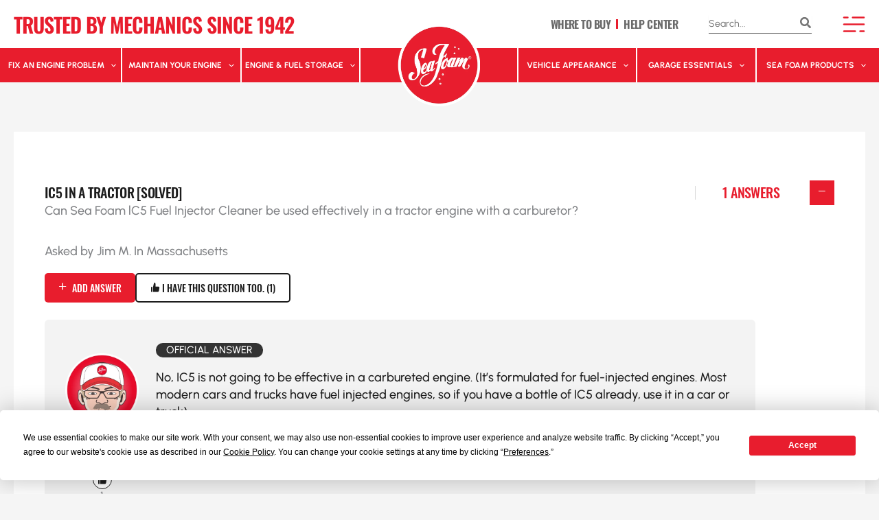

--- FILE ---
content_type: text/html; charset=UTF-8
request_url: https://seafoamworks.com/questions-and-answers/jim-mckinnon-ma-september-5-2022/
body_size: 55046
content:
<!DOCTYPE html>
<html lang="en-US" prefix="og: https://ogp.me/ns#" class="lasf-is_ps">
<head>
<script src="https://app.termly.io/resource-blocker/a0660da2-36ed-4de0-bdd4-19432e686c62?autoBlock=on" data-no-optimize="1" data-no-defer="1"></script>

<!-- Google tag (gtag.js) -->
<script async src="https://www.googletagmanager.com/gtag/js?id=G-V89SGYS2M2" data-no-optimize="1" data-no-defer="1"></script>
<!-- Google Tag Manager -->
<script data-no-optimize="1" data-no-defer="1">(function(w,d,s,l,i){w[l]=w[l]||[];w[l].push({'gtm.start':
new Date().getTime(),event:'gtm.js'});var f=d.getElementsByTagName(s)[0],
j=d.createElement(s),dl=l!='dataLayer'?'&l='+l:'';j.async=true;j.src=
'https://www.googletagmanager.com/gtm.js?id='+i+dl;f.parentNode.insertBefore(j,f);
})(window,document,'script','dataLayer','GTM-KTZGSTF');</script>
<!-- End Google Tag Manager --><meta charset="UTF-8">
<meta name="viewport" content="width=device-width, initial-scale=1">
	<link rel="profile" href="https://gmpg.org/xfn/11"> 
	    <style data-no-optimize="1">
      .lasf-is_ps .bbsfw-heroslide .bbsfw-heroslide--intro {
        min-height: 220px;
      }
      .lasf-is_ps .bbsfw-heroslide .bbsfw-heroslide--quote {
        font-family: sans-serif;
        min-height: 80px;
      }
      .lasf-is_ps .bbsfw-swiper-nav,
      .lasf-is_ps .custom-width-mega ul.astra-megamenu,
      .lasf-is_ps .wp-block-uagb-container.uagb-is-root-container ~ .wp-block-uagb-container,
      .lasf-is_ps #colophon{
        content-visibility: hidden;
        visibility: hidden;
        margin: 0;
        padding: 0;
      }
      html:not(.html--loaded) .custom-width-mega ul.astra-megamenu,
      html:not(.html--loaded) .bbsfw-swiper-nav{
        content-visibility: hidden;
        visibility: hidden;
        margin: 0;
        padding: 0;
      }
      html:not(.html--loaded) .wp-block-uagb-container.bbsfw-section-pageheader,
      html:not(.html--loaded) .bbsfw-heroslide,
      html:not(.html--loaded) .wp-block-uagb-container,
      html:not(.html--loaded) .bbsfw-video--thumb,
      html:not(.html--loaded) .bbsfw-video--large{
        background-image: none !important;
      }
      html:not(.html--loaded) .entry-content > .wp-block-uagb-container:not(.ignore--psi):first-child{
        background-color: #1C1C1C !important;
      }
    </style>
    <link rel="preload" href="https://seafoamworks.com/wp-content/uploads/2024/03/Redhipo.otf" as="font" type="font/woff2" crossorigin><link rel="preload" href="https://seafoamworks.com/wp-content/uploads/2024/03/elza-400.woff2" as="font" type="font/woff2" crossorigin><link rel="preload" href="https://seafoamworks.com/wp-content/uploads/2024/03/elza-400.woff2" as="font" type="font/woff2" crossorigin><link rel="preload" href="https://seafoamworks.com/wp-content/uploads/2024/03/elza-500.woff2" as="font" type="font/woff2" crossorigin><link rel="preload" href="https://seafoamworks.com/wp-content/uploads/2024/03/elza-500.woff2" as="font" type="font/woff2" crossorigin><link rel="preload" href="https://seafoamworks.com/wp-content/uploads/2024/03/elza-600.woff2" as="font" type="font/woff2" crossorigin><link rel="preload" href="https://seafoamworks.com/wp-content/uploads/2024/03/elza-600.woff2" as="font" type="font/woff2" crossorigin><link rel="preload" href="https://seafoamworks.com/wp-content/uploads/2024/03/elza-700.woff2" as="font" type="font/woff2" crossorigin><link rel="preload" href="https://seafoamworks.com/wp-content/uploads/2024/03/elza-600.woff2" as="font" type="font/woff2" crossorigin><link rel="preload" href="https://seafoamworks.com/wp-content/uploads/2024/03/oswald-300-normal0.woff2" as="font" type="font/woff2" crossorigin><link rel="preload" href="https://seafoamworks.com/wp-content/uploads/2024/03/oswald-400-normal0.woff2" as="font" type="font/woff2" crossorigin><link rel="preload" href="https://seafoamworks.com/wp-content/uploads/2024/03/oswald-500-normal0.woff2" as="font" type="font/woff2" crossorigin><link rel="preload" href="https://seafoamworks.com/wp-content/uploads/2024/03/oswald-600-normal0.woff2" as="font" type="font/woff2" crossorigin><link rel="preload" href="https://seafoamworks.com/wp-content/uploads/2024/03/oswald-700-normal0.woff2" as="font" type="font/woff2" crossorigin><link rel="preload" href="https://seafoamworks.com/wp-content/astra-local-fonts/oswald/TK3_WkUHHAIjg75cFRf3bXL8LICs1y9osUZiZQ.woff2" as="font" type="font/woff2" crossorigin><link rel="preload" href="https://seafoamworks.com/wp-content/astra-local-fonts/urbanist/L0x-DF02iFML4hGCyMqlbS0.woff2" as="font" type="font/woff2" crossorigin>
<!-- Search Engine Optimization by Rank Math PRO - https://rankmath.com/ -->
<title>IC5 In A Tractor [SOLVED] | Sea Foam</title>
<meta name="description" content="Can Sea Foam lC5 Fuel Injector Cleaner be used effectively in a tractor engine with a carburetor?"/>
<meta name="robots" content="follow, index, max-snippet:-1, max-video-preview:-1, max-image-preview:large"/>
<link rel="canonical" href="https://seafoamworks.com/questions-and-answers/jim-mckinnon-ma-september-5-2022/" />
<meta property="og:locale" content="en_US" />
<meta property="og:type" content="article" />
<meta property="og:title" content="IC5 In A Tractor [SOLVED] | Sea Foam" />
<meta property="og:description" content="Can Sea Foam lC5 Fuel Injector Cleaner be used effectively in a tractor engine with a carburetor?" />
<meta property="og:url" content="https://seafoamworks.com/questions-and-answers/jim-mckinnon-ma-september-5-2022/" />
<meta property="og:site_name" content="Sea Foam" />
<meta property="og:updated_time" content="2022-09-06T10:18:41-05:00" />
<meta name="twitter:card" content="summary_large_image" />
<meta name="twitter:title" content="IC5 In A Tractor [SOLVED] | Sea Foam" />
<meta name="twitter:description" content="Can Sea Foam lC5 Fuel Injector Cleaner be used effectively in a tractor engine with a carburetor?" />
<script type="application/ld+json" class="rank-math-schema-pro">{"@context":"https://schema.org","@graph":[{"@type":"BreadcrumbList","@id":"https://seafoamworks.com/questions-and-answers/jim-mckinnon-ma-september-5-2022/#breadcrumb","itemListElement":[{"@type":"ListItem","position":"1","item":{"@id":"https://seafoamworks.com","name":"Home"}},{"@type":"ListItem","position":"2","item":{"@id":"https://seafoamworks.com/questions-and-answers/","name":"Questions &amp; Answers"}},{"@type":"ListItem","position":"3","item":{"@id":"https://seafoamworks.com/questions-and-answers/jim-mckinnon-ma-september-5-2022/","name":"IC5 in a tractor [SOLVED]"}}]}]}</script>
<!-- /Rank Math WordPress SEO plugin -->

<link rel="alternate" title="oEmbed (JSON)" type="application/json+oembed" href="https://seafoamworks.com/wp-json/oembed/1.0/embed?url=https%3A%2F%2Fseafoamworks.com%2Fquestions-and-answers%2Fjim-mckinnon-ma-september-5-2022%2F" />
<link rel="alternate" title="oEmbed (XML)" type="text/xml+oembed" href="https://seafoamworks.com/wp-json/oembed/1.0/embed?url=https%3A%2F%2Fseafoamworks.com%2Fquestions-and-answers%2Fjim-mckinnon-ma-september-5-2022%2F&#038;format=xml" />
<style id='wp-img-auto-sizes-contain-inline-css'>
img:is([sizes=auto i],[sizes^="auto," i]){contain-intrinsic-size:3000px 1500px}
/*# sourceURL=wp-img-auto-sizes-contain-inline-css */
</style>

<style id='cf-frontend-style-inline-css'>
@font-face {
	font-family: 'Redhipo';
	font-style: normal;
	font-weight: 400;
	font-display: swap;
	src: url('https://seafoamworks.com/wp-content/uploads/2024/03/Redhipo.otf') format('OpenType');
}
@font-face {
	font-family: 'Elza';
	font-style: normal;
	font-weight: 400;
	font-display: swap;
	src: url('https://seafoamworks.com/wp-content/uploads/2024/03/elza-400.woff2') format('woff2');
}
@font-face {
	font-family: 'Elza';
	font-style: italic;
	font-weight: 400;
	font-display: swap;
	src: url('https://seafoamworks.com/wp-content/uploads/2024/03/elza-400i.woff2') format('woff2');
}
@font-face {
	font-family: 'Elza';
	font-style: normal;
	font-weight: 500;
	font-display: swap;
	src: url('https://seafoamworks.com/wp-content/uploads/2024/03/elza-500.woff2') format('woff2');
}
@font-face {
	font-family: 'Elza';
	font-style: italic;
	font-weight: 500;
	font-display: swap;
	src: url('https://seafoamworks.com/wp-content/uploads/2024/03/elza-500i.woff2') format('woff2');
}
@font-face {
	font-family: 'Elza';
	font-style: normal;
	font-weight: 600;
	font-display: swap;
	src: url('https://seafoamworks.com/wp-content/uploads/2024/03/elza-600.woff2') format('woff2');
}
@font-face {
	font-family: 'Elza';
	font-style: italic;
	font-weight: 600;
	font-display: swap;
	src: url('https://seafoamworks.com/wp-content/uploads/2024/03/elza-600i.woff2') format('woff2');
}
@font-face {
	font-family: 'Elza';
	font-style: normal;
	font-weight: 700;
	font-display: swap;
	src: url('https://seafoamworks.com/wp-content/uploads/2024/03/elza-700.woff2') format('woff2');
}
@font-face {
	font-family: 'Elza';
	font-style: italic;
	font-weight: 600;
	font-display: swap;
	src: url('https://seafoamworks.com/wp-content/uploads/2024/03/elza-700i.woff2') format('woff2');
}
@font-face {
	font-family: 'Oswald';
	font-style: normal;
	font-weight: 300;
	font-display: swap;
	src: url('https://seafoamworks.com/wp-content/uploads/2024/03/oswald-300-normal0.woff2') format('woff2');
}
@font-face {
	font-family: 'Oswald';
	font-style: normal;
	font-weight: 400;
	font-display: swap;
	src: url('https://seafoamworks.com/wp-content/uploads/2024/03/oswald-400-normal0.woff2') format('woff2');
}
@font-face {
	font-family: 'Oswald';
	font-style: normal;
	font-weight: 500;
	font-display: swap;
	src: url('https://seafoamworks.com/wp-content/uploads/2024/03/oswald-500-normal0.woff2') format('woff2');
}
@font-face {
	font-family: 'Oswald';
	font-style: normal;
	font-weight: 600;
	font-display: swap;
	src: url('https://seafoamworks.com/wp-content/uploads/2024/03/oswald-600-normal0.woff2') format('woff2');
}
@font-face {
	font-family: 'Oswald';
	font-style: normal;
	font-weight: 700;
	font-display: swap;
	src: url('https://seafoamworks.com/wp-content/uploads/2024/03/oswald-700-normal0.woff2') format('woff2');
}
/*# sourceURL=cf-frontend-style-inline-css */
</style>
<link data-optimized="1" rel='stylesheet' id='astra-theme-css-css' href='https://seafoamworks.com/wp-content/litespeed/css/63147f8eabff26ed17851e9a11b33417.css?ver=13a6a' media='all' />
<style id='astra-theme-css-inline-css'>
:root{--ast-post-nav-space:0;--ast-container-default-xlg-padding:2.5em;--ast-container-default-lg-padding:2.5em;--ast-container-default-slg-padding:2em;--ast-container-default-md-padding:2.5em;--ast-container-default-sm-padding:2.5em;--ast-container-default-xs-padding:2.4em;--ast-container-default-xxs-padding:1.8em;--ast-code-block-background:#ECEFF3;--ast-comment-inputs-background:#F9FAFB;--ast-normal-container-width:1440px;--ast-narrow-container-width:750px;--ast-blog-title-font-weight:600;--ast-blog-meta-weight:600;--ast-global-color-primary:var(--ast-global-color-5);--ast-global-color-secondary:var(--ast-global-color-4);--ast-global-color-alternate-background:var(--ast-global-color-7);--ast-global-color-subtle-background:var(--ast-global-color-6);--ast-bg-style-guide:var( --ast-global-color-secondary,--ast-global-color-5 );--ast-shadow-style-guide:0px 0px 4px 0 #00000057;--ast-global-dark-bg-style:#fff;--ast-global-dark-lfs:#fbfbfb;--ast-widget-bg-color:#fafafa;--ast-wc-container-head-bg-color:#fbfbfb;--ast-title-layout-bg:#eeeeee;--ast-search-border-color:#e7e7e7;--ast-lifter-hover-bg:#e6e6e6;--ast-gallery-block-color:#000;--srfm-color-input-label:var(--ast-global-color-2);}html{font-size:112.5%;}a{color:var(--ast-global-color-0);}a:hover,a:focus{color:var(--ast-global-color-1);}body,button,input,select,textarea,.ast-button,.ast-custom-button{font-family:'Urbanist',sans-serif;font-weight:500;font-size:18px;font-size:1rem;line-height:var(--ast-body-line-height,1.5em);}blockquote{color:var(--ast-global-color-3);}h1,h2,h3,h4,h5,h6,.entry-content :where(h1,h2,h3,h4,h5,h6),.site-title,.site-title a{font-family:Oswald,Helvetica,Arial,sans-serif;font-weight:600;}.site-title{font-size:26px;font-size:1.4444444444444rem;display:none;}.site-header .site-description{font-size:15px;font-size:0.83333333333333rem;display:none;}.entry-title{font-size:20px;font-size:1.1111111111111rem;}.ast-blog-single-element.ast-taxonomy-container a{font-size:14px;font-size:0.77777777777778rem;}.ast-blog-meta-container{font-size:13px;font-size:0.72222222222222rem;}.archive .ast-article-post .ast-article-inner,.blog .ast-article-post .ast-article-inner,.archive .ast-article-post .ast-article-inner:hover,.blog .ast-article-post .ast-article-inner:hover{border-top-left-radius:6px;border-top-right-radius:6px;border-bottom-right-radius:6px;border-bottom-left-radius:6px;overflow:hidden;}h1,.entry-content :where(h1){font-size:36px;font-size:2rem;font-weight:600;font-family:Oswald,Helvetica,Arial,sans-serif;line-height:1.4em;}h2,.entry-content :where(h2){font-size:30px;font-size:1.6666666666667rem;font-weight:600;font-family:Oswald,Helvetica,Arial,sans-serif;line-height:1.3em;}h3,.entry-content :where(h3){font-size:24px;font-size:1.3333333333333rem;font-weight:600;font-family:Oswald,Helvetica,Arial,sans-serif;line-height:1.3em;}h4,.entry-content :where(h4){font-size:20px;font-size:1.1111111111111rem;line-height:1.2em;font-weight:600;font-family:Oswald,Helvetica,Arial,sans-serif;}h5,.entry-content :where(h5){font-size:16px;font-size:0.88888888888889rem;line-height:1.2em;font-weight:600;font-family:Oswald,Helvetica,Arial,sans-serif;}h6,.entry-content :where(h6){font-size:16px;font-size:0.88888888888889rem;line-height:1.25em;font-weight:600;font-family:Oswald,Helvetica,Arial,sans-serif;}::selection{background-color:var(--ast-global-color-0);color:#ffffff;}body,h1,h2,h3,h4,h5,h6,.entry-title a,.entry-content :where(h1,h2,h3,h4,h5,h6){color:var(--ast-global-color-3);}.tagcloud a:hover,.tagcloud a:focus,.tagcloud a.current-item{color:#ffffff;border-color:var(--ast-global-color-0);background-color:var(--ast-global-color-0);}input:focus,input[type="text"]:focus,input[type="email"]:focus,input[type="url"]:focus,input[type="password"]:focus,input[type="reset"]:focus,input[type="search"]:focus,textarea:focus{border-color:var(--ast-global-color-0);}input[type="radio"]:checked,input[type=reset],input[type="checkbox"]:checked,input[type="checkbox"]:hover:checked,input[type="checkbox"]:focus:checked,input[type=range]::-webkit-slider-thumb{border-color:var(--ast-global-color-0);background-color:var(--ast-global-color-0);box-shadow:none;}.site-footer a:hover + .post-count,.site-footer a:focus + .post-count{background:var(--ast-global-color-0);border-color:var(--ast-global-color-0);}.single .nav-links .nav-previous,.single .nav-links .nav-next{color:var(--ast-global-color-0);}.entry-meta,.entry-meta *{line-height:1.45;color:var(--ast-global-color-0);}.entry-meta a:not(.ast-button):hover,.entry-meta a:not(.ast-button):hover *,.entry-meta a:not(.ast-button):focus,.entry-meta a:not(.ast-button):focus *,.page-links > .page-link,.page-links .page-link:hover,.post-navigation a:hover{color:var(--ast-global-color-1);}#cat option,.secondary .calendar_wrap thead a,.secondary .calendar_wrap thead a:visited{color:var(--ast-global-color-0);}.secondary .calendar_wrap #today,.ast-progress-val span{background:var(--ast-global-color-0);}.secondary a:hover + .post-count,.secondary a:focus + .post-count{background:var(--ast-global-color-0);border-color:var(--ast-global-color-0);}.calendar_wrap #today > a{color:#ffffff;}.page-links .page-link,.single .post-navigation a{color:var(--ast-global-color-3);}.ast-search-menu-icon .search-form button.search-submit{padding:0 4px;}.ast-search-menu-icon form.search-form{padding-right:0;}.ast-search-menu-icon.slide-search input.search-field{width:0;}.ast-header-search .ast-search-menu-icon.ast-dropdown-active .search-form,.ast-header-search .ast-search-menu-icon.ast-dropdown-active .search-field:focus{transition:all 0.2s;}.search-form input.search-field:focus{outline:none;}.ast-search-menu-icon .search-form button.search-submit:focus,.ast-theme-transparent-header .ast-header-search .ast-dropdown-active .ast-icon,.ast-theme-transparent-header .ast-inline-search .search-field:focus .ast-icon{color:var(--ast-global-color-1);}.ast-header-search .slide-search .search-form{border:2px solid var(--ast-global-color-0);}.ast-header-search .slide-search .search-field{background-color:(--ast-global-dark-bg-style);}.ast-archive-title{color:var(--ast-global-color-2);}.widget-title,.widget .wp-block-heading{font-size:25px;font-size:1.3888888888889rem;color:var(--ast-global-color-2);}.single .ast-author-details .author-title{color:var(--ast-global-color-1);}.ast-single-post .entry-content a,.ast-comment-content a:not(.ast-comment-edit-reply-wrap a){text-decoration:underline;}.ast-single-post .entry-content .uagb-tab a,.ast-single-post .entry-content .uagb-ifb-cta a,.ast-single-post .entry-content .uabb-module-content a,.ast-single-post .entry-content .uagb-post-grid a,.ast-single-post .entry-content .uagb-timeline a,.ast-single-post .entry-content .uagb-toc__wrap a,.ast-single-post .entry-content .uagb-taxomony-box a,.entry-content .wp-block-latest-posts > li > a,.ast-single-post .entry-content .wp-block-file__button,a.ast-post-filter-single,.ast-single-post .ast-comment-content .comment-reply-link,.ast-single-post .ast-comment-content .comment-edit-link{text-decoration:none;}.ast-search-menu-icon.slide-search a:focus-visible:focus-visible,.astra-search-icon:focus-visible,#close:focus-visible,a:focus-visible,.ast-menu-toggle:focus-visible,.site .skip-link:focus-visible,.wp-block-loginout input:focus-visible,.wp-block-search.wp-block-search__button-inside .wp-block-search__inside-wrapper,.ast-header-navigation-arrow:focus-visible,.ast-orders-table__row .ast-orders-table__cell:focus-visible,a#ast-apply-coupon:focus-visible,#ast-apply-coupon:focus-visible,#close:focus-visible,.button.search-submit:focus-visible,#search_submit:focus,.normal-search:focus-visible,.ast-header-account-wrap:focus-visible,.astra-cart-drawer-close:focus,.ast-single-variation:focus,.ast-button:focus,.ast-builder-button-wrap:has(.ast-custom-button-link:focus),.ast-builder-button-wrap .ast-custom-button-link:focus{outline-style:dotted;outline-color:inherit;outline-width:thin;}input:focus,input[type="text"]:focus,input[type="email"]:focus,input[type="url"]:focus,input[type="password"]:focus,input[type="reset"]:focus,input[type="search"]:focus,input[type="number"]:focus,textarea:focus,.wp-block-search__input:focus,[data-section="section-header-mobile-trigger"] .ast-button-wrap .ast-mobile-menu-trigger-minimal:focus,.ast-mobile-popup-drawer.active .menu-toggle-close:focus,#ast-scroll-top:focus,#coupon_code:focus,#ast-coupon-code:focus{border-style:dotted;border-color:inherit;border-width:thin;}input{outline:none;}.site-logo-img img{ transition:all 0.2s linear;}body .ast-oembed-container *{position:absolute;top:0;width:100%;height:100%;left:0;}body .wp-block-embed-pocket-casts .ast-oembed-container *{position:unset;}.ast-single-post-featured-section + article {margin-top: 2em;}.site-content .ast-single-post-featured-section img {width: 100%;overflow: hidden;object-fit: cover;}.ast-separate-container .site-content .ast-single-post-featured-section + article {margin-top: -80px;z-index: 9;position: relative;border-radius: 4px;}@media (min-width: 1280px) {.ast-no-sidebar .site-content .ast-article-image-container--wide {margin-left: -120px;margin-right: -120px;max-width: unset;width: unset;}.ast-left-sidebar .site-content .ast-article-image-container--wide,.ast-right-sidebar .site-content .ast-article-image-container--wide {margin-left: -10px;margin-right: -10px;}.site-content .ast-article-image-container--full {margin-left: calc( -50vw + 50%);margin-right: calc( -50vw + 50%);max-width: 100vw;width: 100vw;}.ast-left-sidebar .site-content .ast-article-image-container--full,.ast-right-sidebar .site-content .ast-article-image-container--full {margin-left: -10px;margin-right: -10px;max-width: inherit;width: auto;}}.site > .ast-single-related-posts-container {margin-top: 0;}@media (min-width: 1280px) {.ast-desktop .ast-container--narrow {max-width: var(--ast-narrow-container-width);margin: 0 auto;}}input[type="text"],input[type="number"],input[type="email"],input[type="url"],input[type="password"],input[type="search"],input[type=reset],input[type=tel],input[type=date],select,textarea{font-size:16px;font-style:normal;font-weight:400;line-height:24px;width:100%;padding:12px 16px;border-radius:4px;box-shadow:0px 1px 2px 0px rgba(0,0,0,0.05);color:var(--ast-form-input-text,#475569);}input[type="text"],input[type="number"],input[type="email"],input[type="url"],input[type="password"],input[type="search"],input[type=reset],input[type=tel],input[type=date],select{height:40px;}input[type="date"]{border-width:1px;border-style:solid;border-color:var(--ast-border-color);background:var( --ast-global-color-secondary,--ast-global-color-5 );}input[type="text"]:focus,input[type="number"]:focus,input[type="email"]:focus,input[type="url"]:focus,input[type="password"]:focus,input[type="search"]:focus,input[type=reset]:focus,input[type="tel"]:focus,input[type="date"]:focus,select:focus,textarea:focus{border-color:#046BD2;box-shadow:none;outline:none;color:var(--ast-form-input-focus-text,#475569);}label,legend{color:#111827;font-size:14px;font-style:normal;font-weight:500;line-height:20px;}select{padding:6px 10px;}fieldset{padding:30px;border-radius:4px;}button,.ast-button,.button,input[type="button"],input[type="reset"],input[type="submit"]{border-radius:4px;box-shadow:0px 1px 2px 0px rgba(0,0,0,0.05);}:root{--ast-comment-inputs-background:#FFF;}::placeholder{color:var(--ast-form-field-color,#9CA3AF);}::-ms-input-placeholder{color:var(--ast-form-field-color,#9CA3AF);}input[type="radio"].gfield-choice-input:checked,input[type="checkbox"].gfield-choice-input:checked,.ginput_container_consent input[type="checkbox"]:checked{border-color:inherit;background-color:inherit;}input[type="radio"].gfield-choice-input:focus,input[type="checkbox"].gfield-choice-input:focus,.ginput_container_consent input[type="checkbox"]:focus{border-style:disable;border-color:#046BD2;border-width:thin;box-shadow:none;outline:none;color:var(--ast-form-input-focus-text,#475569);}@media (max-width:1279.9px){#ast-desktop-header{display:none;}}@media (min-width:1280px){#ast-mobile-header{display:none;}}.wp-block-buttons.aligncenter{justify-content:center;}@media (max-width:1279px){.ast-theme-transparent-header #primary,.ast-theme-transparent-header #secondary{padding:0;}}@media (max-width:1279px){.ast-plain-container.ast-no-sidebar #primary{padding:0;}}.ast-plain-container.ast-no-sidebar #primary{margin-top:0;margin-bottom:0;}@media (min-width:1200px){.ast-plain-container.ast-no-sidebar #primary{margin-top:60px;margin-bottom:60px;}}.wp-block-button.is-style-outline .wp-block-button__link{border-color:var(--ast-global-color-0);}div.wp-block-button.is-style-outline > .wp-block-button__link:not(.has-text-color),div.wp-block-button.wp-block-button__link.is-style-outline:not(.has-text-color){color:var(--ast-global-color-0);}.wp-block-button.is-style-outline .wp-block-button__link:hover,.wp-block-buttons .wp-block-button.is-style-outline .wp-block-button__link:focus,.wp-block-buttons .wp-block-button.is-style-outline > .wp-block-button__link:not(.has-text-color):hover,.wp-block-buttons .wp-block-button.wp-block-button__link.is-style-outline:not(.has-text-color):hover{color:#ffffff;background-color:var(--ast-global-color-1);border-color:var(--ast-global-color-1);}.post-page-numbers.current .page-link,.ast-pagination .page-numbers.current{color:#ffffff;border-color:var(--ast-global-color-0);background-color:var(--ast-global-color-0);}.wp-block-buttons .wp-block-button.is-style-outline .wp-block-button__link.wp-element-button,.ast-outline-button,.wp-block-uagb-buttons-child .uagb-buttons-repeater.ast-outline-button{border-color:var(--ast-global-color-0);font-family:inherit;font-weight:500;font-size:16px;font-size:0.88888888888889rem;line-height:1em;padding-top:13px;padding-right:30px;padding-bottom:13px;padding-left:30px;}.wp-block-buttons .wp-block-button.is-style-outline > .wp-block-button__link:not(.has-text-color),.wp-block-buttons .wp-block-button.wp-block-button__link.is-style-outline:not(.has-text-color),.ast-outline-button{color:var(--ast-global-color-0);}.wp-block-button.is-style-outline .wp-block-button__link:hover,.wp-block-buttons .wp-block-button.is-style-outline .wp-block-button__link:focus,.wp-block-buttons .wp-block-button.is-style-outline > .wp-block-button__link:not(.has-text-color):hover,.wp-block-buttons .wp-block-button.wp-block-button__link.is-style-outline:not(.has-text-color):hover,.ast-outline-button:hover,.ast-outline-button:focus,.wp-block-uagb-buttons-child .uagb-buttons-repeater.ast-outline-button:hover,.wp-block-uagb-buttons-child .uagb-buttons-repeater.ast-outline-button:focus{color:#ffffff;background-color:var(--ast-global-color-1);border-color:var(--ast-global-color-1);}.ast-single-post .entry-content a.ast-outline-button,.ast-single-post .entry-content .is-style-outline>.wp-block-button__link{text-decoration:none;}.wp-block-button .wp-block-button__link.wp-element-button.is-style-outline:not(.has-background),.wp-block-button.is-style-outline>.wp-block-button__link.wp-element-button:not(.has-background),.ast-outline-button{background-color:transparent;}.uagb-buttons-repeater.ast-outline-button{border-radius:9999px;}@media (max-width:1279px){.wp-block-buttons .wp-block-button.is-style-outline .wp-block-button__link.wp-element-button,.ast-outline-button,.wp-block-uagb-buttons-child .uagb-buttons-repeater.ast-outline-button{padding-top:12px;padding-right:28px;padding-bottom:12px;padding-left:28px;}}@media (max-width:544px){.wp-block-buttons .wp-block-button.is-style-outline .wp-block-button__link.wp-element-button,.ast-outline-button,.wp-block-uagb-buttons-child .uagb-buttons-repeater.ast-outline-button{padding-top:10px;padding-right:24px;padding-bottom:10px;padding-left:24px;}}.entry-content[data-ast-blocks-layout] > figure{margin-bottom:1em;}h1.widget-title{font-weight:600;}h2.widget-title{font-weight:600;}h3.widget-title{font-weight:600;}#page{display:flex;flex-direction:column;min-height:100vh;}.ast-404-layout-1 h1.page-title{color:var(--ast-global-color-2);}.single .post-navigation a{line-height:1em;height:inherit;}.error-404 .page-sub-title{font-size:1.5rem;font-weight:inherit;}.search .site-content .content-area .search-form{margin-bottom:0;}#page .site-content{flex-grow:1;}.widget{margin-bottom:1.25em;}#secondary li{line-height:1.5em;}#secondary .wp-block-group h2{margin-bottom:0.7em;}#secondary h2{font-size:1.7rem;}.ast-separate-container .ast-article-post,.ast-separate-container .ast-article-single,.ast-separate-container .comment-respond{padding:2.5em;}.ast-separate-container .ast-article-single .ast-article-single{padding:0;}.ast-article-single .wp-block-post-template-is-layout-grid{padding-left:0;}.ast-separate-container .comments-title,.ast-narrow-container .comments-title{padding:1.5em 2em;}.ast-page-builder-template .comment-form-textarea,.ast-comment-formwrap .ast-grid-common-col{padding:0;}.ast-comment-formwrap{padding:0;display:inline-flex;column-gap:20px;width:100%;margin-left:0;margin-right:0;}.comments-area textarea#comment:focus,.comments-area textarea#comment:active,.comments-area .ast-comment-formwrap input[type="text"]:focus,.comments-area .ast-comment-formwrap input[type="text"]:active {box-shadow:none;outline:none;}.archive.ast-page-builder-template .entry-header{margin-top:2em;}.ast-page-builder-template .ast-comment-formwrap{width:100%;}.entry-title{margin-bottom:0.6em;}.ast-archive-description p{font-size:inherit;font-weight:inherit;line-height:inherit;}.ast-separate-container .ast-comment-list li.depth-1,.hentry{margin-bottom:1.5em;}.site-content section.ast-archive-description{margin-bottom:2em;}@media (min-width:1279px){.ast-left-sidebar.ast-page-builder-template #secondary,.archive.ast-right-sidebar.ast-page-builder-template .site-main{padding-left:20px;padding-right:20px;}}@media (max-width:544px){.ast-comment-formwrap.ast-row{column-gap:10px;display:inline-block;}#ast-commentform .ast-grid-common-col{position:relative;width:100%;}}@media (min-width:1201px){.ast-separate-container .ast-article-post,.ast-separate-container .ast-article-single,.ast-separate-container .ast-author-box,.ast-separate-container .ast-404-layout-1,.ast-separate-container .no-results{padding:2.5em;}}@media (max-width:1279px){.ast-left-sidebar #content > .ast-container{display:flex;flex-direction:column-reverse;width:100%;}}@media (min-width:1280px){.ast-separate-container.ast-right-sidebar #primary,.ast-separate-container.ast-left-sidebar #primary{border:0;}.search-no-results.ast-separate-container #primary{margin-bottom:4em;}}.wp-block-button .wp-block-button__link{color:#ffffff;}.wp-block-button .wp-block-button__link:hover,.wp-block-button .wp-block-button__link:focus{color:#ffffff;background-color:var(--ast-global-color-1);border-color:var(--ast-global-color-1);}.wp-block-button .wp-block-button__link,.wp-block-search .wp-block-search__button,body .wp-block-file .wp-block-file__button{border-color:var(--ast-global-color-0);background-color:var(--ast-global-color-0);color:#ffffff;font-family:inherit;font-weight:500;line-height:1em;font-size:16px;font-size:0.88888888888889rem;padding-top:15px;padding-right:30px;padding-bottom:15px;padding-left:30px;}.ast-single-post .entry-content .wp-block-button .wp-block-button__link,.ast-single-post .entry-content .wp-block-search .wp-block-search__button,body .entry-content .wp-block-file .wp-block-file__button{text-decoration:none;}@media (max-width:1279px){.wp-block-button .wp-block-button__link,.wp-block-search .wp-block-search__button,body .wp-block-file .wp-block-file__button{padding-top:14px;padding-right:28px;padding-bottom:14px;padding-left:28px;}}@media (max-width:544px){.wp-block-button .wp-block-button__link,.wp-block-search .wp-block-search__button,body .wp-block-file .wp-block-file__button{padding-top:12px;padding-right:24px;padding-bottom:12px;padding-left:24px;}}.menu-toggle,button,.ast-button,.ast-custom-button,.button,input#submit,input[type="button"],input[type="submit"],input[type="reset"],#comments .submit,.search .search-submit,form[CLASS*="wp-block-search__"].wp-block-search .wp-block-search__inside-wrapper .wp-block-search__button,body .wp-block-file .wp-block-file__button,.search .search-submit{border-style:solid;border-top-width:0;border-right-width:0;border-left-width:0;border-bottom-width:0;color:#ffffff;border-color:var(--ast-global-color-0);background-color:var(--ast-global-color-0);padding-top:15px;padding-right:30px;padding-bottom:15px;padding-left:30px;font-family:inherit;font-weight:500;font-size:16px;font-size:0.88888888888889rem;line-height:1em;}button:focus,.menu-toggle:hover,button:hover,.ast-button:hover,.ast-custom-button:hover .button:hover,.ast-custom-button:hover ,input[type=reset]:hover,input[type=reset]:focus,input#submit:hover,input#submit:focus,input[type="button"]:hover,input[type="button"]:focus,input[type="submit"]:hover,input[type="submit"]:focus,form[CLASS*="wp-block-search__"].wp-block-search .wp-block-search__inside-wrapper .wp-block-search__button:hover,form[CLASS*="wp-block-search__"].wp-block-search .wp-block-search__inside-wrapper .wp-block-search__button:focus,body .wp-block-file .wp-block-file__button:hover,body .wp-block-file .wp-block-file__button:focus{color:#ffffff;background-color:var(--ast-global-color-1);border-color:var(--ast-global-color-1);}form[CLASS*="wp-block-search__"].wp-block-search .wp-block-search__inside-wrapper .wp-block-search__button.has-icon{padding-top:calc(15px - 3px);padding-right:calc(30px - 3px);padding-bottom:calc(15px - 3px);padding-left:calc(30px - 3px);}@media (max-width:1279px){.menu-toggle,button,.ast-button,.ast-custom-button,.button,input#submit,input[type="button"],input[type="submit"],input[type="reset"],#comments .submit,.search .search-submit,form[CLASS*="wp-block-search__"].wp-block-search .wp-block-search__inside-wrapper .wp-block-search__button,body .wp-block-file .wp-block-file__button,.search .search-submit{padding-top:14px;padding-right:28px;padding-bottom:14px;padding-left:28px;}}@media (max-width:544px){.menu-toggle,button,.ast-button,.ast-custom-button,.button,input#submit,input[type="button"],input[type="submit"],input[type="reset"],#comments .submit,.search .search-submit,form[CLASS*="wp-block-search__"].wp-block-search .wp-block-search__inside-wrapper .wp-block-search__button,body .wp-block-file .wp-block-file__button,.search .search-submit{padding-top:12px;padding-right:24px;padding-bottom:12px;padding-left:24px;}}@media (max-width:1279px){.ast-mobile-header-stack .main-header-bar .ast-search-menu-icon{display:inline-block;}.ast-header-break-point.ast-header-custom-item-outside .ast-mobile-header-stack .main-header-bar .ast-search-icon{margin:0;}.ast-comment-avatar-wrap img{max-width:2.5em;}.ast-comment-meta{padding:0 1.8888em 1.3333em;}}@media (min-width:544px){.ast-container{max-width:100%;}}@media (max-width:544px){.ast-separate-container .ast-article-post,.ast-separate-container .ast-article-single,.ast-separate-container .comments-title,.ast-separate-container .ast-archive-description{padding:1.5em 1em;}.ast-separate-container #content .ast-container{padding-left:0.54em;padding-right:0.54em;}.ast-separate-container .ast-comment-list .bypostauthor{padding:.5em;}.ast-search-menu-icon.ast-dropdown-active .search-field{width:170px;}}@media (max-width:1279px){.ast-header-break-point .ast-search-menu-icon.slide-search .search-form{right:0;}.ast-header-break-point .ast-mobile-header-stack .ast-search-menu-icon.slide-search .search-form{right:-1em;}} #ast-mobile-header .ast-site-header-cart-li a{pointer-events:none;}.ast-separate-container{background-color:var(--ast-global-color-4);background-image:none;}@media (max-width:1279px){.site-title{display:none;}.site-header .site-description{display:none;}h1,.entry-content :where(h1){font-size:30px;}h2,.entry-content :where(h2){font-size:25px;}h3,.entry-content :where(h3){font-size:20px;}.astra-logo-svg{width:100px;}header .custom-logo-link img,.ast-header-break-point .site-logo-img .custom-mobile-logo-link img{max-width:100px;width:100px;}}@media (max-width:544px){.site-title{display:none;}.site-header .site-description{display:none;}h1,.entry-content :where(h1){font-size:30px;}h2,.entry-content :where(h2){font-size:25px;}h3,.entry-content :where(h3){font-size:20px;}header .custom-logo-link img,.ast-header-break-point .site-branding img,.ast-header-break-point .custom-logo-link img{max-width:90px;width:90px;}.astra-logo-svg{width:90px;}.ast-header-break-point .site-logo-img .custom-mobile-logo-link img{max-width:90px;}}@media (max-width:1279px){html{font-size:102.6%;}}@media (max-width:544px){html{font-size:102.6%;}}@media (min-width:1280px){.ast-container{max-width:1480px;}}@media (min-width:1280px){.site-content .ast-container{display:flex;}}@media (max-width:1279px){.site-content .ast-container{flex-direction:column;}}@media (min-width:1280px){.main-header-menu .sub-menu .menu-item.ast-left-align-sub-menu:hover > .sub-menu,.main-header-menu .sub-menu .menu-item.ast-left-align-sub-menu.focus > .sub-menu{margin-left:-0px;}}.entry-content li > p{margin-bottom:0;}.site .comments-area{padding-bottom:2em;margin-top:2em;}.wp-block-file {display: flex;align-items: center;flex-wrap: wrap;justify-content: space-between;}.wp-block-pullquote {border: none;}.wp-block-pullquote blockquote::before {content: "\201D";font-family: "Helvetica",sans-serif;display: flex;transform: rotate( 180deg );font-size: 6rem;font-style: normal;line-height: 1;font-weight: bold;align-items: center;justify-content: center;}.has-text-align-right > blockquote::before {justify-content: flex-start;}.has-text-align-left > blockquote::before {justify-content: flex-end;}figure.wp-block-pullquote.is-style-solid-color blockquote {max-width: 100%;text-align: inherit;}:root {--wp--custom--ast-default-block-top-padding: 3em;--wp--custom--ast-default-block-right-padding: 3em;--wp--custom--ast-default-block-bottom-padding: 3em;--wp--custom--ast-default-block-left-padding: 3em;--wp--custom--ast-container-width: 1440px;--wp--custom--ast-content-width-size: 1440px;--wp--custom--ast-wide-width-size: calc(1440px + var(--wp--custom--ast-default-block-left-padding) + var(--wp--custom--ast-default-block-right-padding));}.ast-narrow-container {--wp--custom--ast-content-width-size: 750px;--wp--custom--ast-wide-width-size: 750px;}@media(max-width: 1279px) {:root {--wp--custom--ast-default-block-top-padding: 3em;--wp--custom--ast-default-block-right-padding: 2em;--wp--custom--ast-default-block-bottom-padding: 3em;--wp--custom--ast-default-block-left-padding: 2em;}}@media(max-width: 544px) {:root {--wp--custom--ast-default-block-top-padding: 3em;--wp--custom--ast-default-block-right-padding: 1.5em;--wp--custom--ast-default-block-bottom-padding: 3em;--wp--custom--ast-default-block-left-padding: 1.5em;}}.entry-content > .wp-block-group,.entry-content > .wp-block-cover,.entry-content > .wp-block-columns {padding-top: var(--wp--custom--ast-default-block-top-padding);padding-right: var(--wp--custom--ast-default-block-right-padding);padding-bottom: var(--wp--custom--ast-default-block-bottom-padding);padding-left: var(--wp--custom--ast-default-block-left-padding);}.ast-plain-container.ast-no-sidebar .entry-content > .alignfull,.ast-page-builder-template .ast-no-sidebar .entry-content > .alignfull {margin-left: calc( -50vw + 50%);margin-right: calc( -50vw + 50%);max-width: 100vw;width: 100vw;}.ast-plain-container.ast-no-sidebar .entry-content .alignfull .alignfull,.ast-page-builder-template.ast-no-sidebar .entry-content .alignfull .alignfull,.ast-plain-container.ast-no-sidebar .entry-content .alignfull .alignwide,.ast-page-builder-template.ast-no-sidebar .entry-content .alignfull .alignwide,.ast-plain-container.ast-no-sidebar .entry-content .alignwide .alignfull,.ast-page-builder-template.ast-no-sidebar .entry-content .alignwide .alignfull,.ast-plain-container.ast-no-sidebar .entry-content .alignwide .alignwide,.ast-page-builder-template.ast-no-sidebar .entry-content .alignwide .alignwide,.ast-plain-container.ast-no-sidebar .entry-content .wp-block-column .alignfull,.ast-page-builder-template.ast-no-sidebar .entry-content .wp-block-column .alignfull,.ast-plain-container.ast-no-sidebar .entry-content .wp-block-column .alignwide,.ast-page-builder-template.ast-no-sidebar .entry-content .wp-block-column .alignwide {margin-left: auto;margin-right: auto;width: 100%;}[data-ast-blocks-layout] .wp-block-separator:not(.is-style-dots) {height: 0;}[data-ast-blocks-layout] .wp-block-separator {margin: 20px auto;}[data-ast-blocks-layout] .wp-block-separator:not(.is-style-wide):not(.is-style-dots) {max-width: 100px;}[data-ast-blocks-layout] .wp-block-separator.has-background {padding: 0;}.entry-content[data-ast-blocks-layout] > * {max-width: var(--wp--custom--ast-content-width-size);margin-left: auto;margin-right: auto;}.entry-content[data-ast-blocks-layout] > .alignwide {max-width: var(--wp--custom--ast-wide-width-size);}.entry-content[data-ast-blocks-layout] .alignfull {max-width: none;}.entry-content .wp-block-columns {margin-bottom: 0;}blockquote {margin: 1.5em;border-color: rgba(0,0,0,0.05);}.wp-block-quote:not(.has-text-align-right):not(.has-text-align-center) {border-left: 5px solid rgba(0,0,0,0.05);}.has-text-align-right > blockquote,blockquote.has-text-align-right {border-right: 5px solid rgba(0,0,0,0.05);}.has-text-align-left > blockquote,blockquote.has-text-align-left {border-left: 5px solid rgba(0,0,0,0.05);}.wp-block-site-tagline,.wp-block-latest-posts .read-more {margin-top: 15px;}.wp-block-loginout p label {display: block;}.wp-block-loginout p:not(.login-remember):not(.login-submit) input {width: 100%;}.wp-block-loginout input:focus {border-color: transparent;}.wp-block-loginout input:focus {outline: thin dotted;}.entry-content .wp-block-media-text .wp-block-media-text__content {padding: 0 0 0 8%;}.entry-content .wp-block-media-text.has-media-on-the-right .wp-block-media-text__content {padding: 0 8% 0 0;}.entry-content .wp-block-media-text.has-background .wp-block-media-text__content {padding: 8%;}.entry-content .wp-block-cover:not([class*="background-color"]):not(.has-text-color.has-link-color) .wp-block-cover__inner-container,.entry-content .wp-block-cover:not([class*="background-color"]) .wp-block-cover-image-text,.entry-content .wp-block-cover:not([class*="background-color"]) .wp-block-cover-text,.entry-content .wp-block-cover-image:not([class*="background-color"]) .wp-block-cover__inner-container,.entry-content .wp-block-cover-image:not([class*="background-color"]) .wp-block-cover-image-text,.entry-content .wp-block-cover-image:not([class*="background-color"]) .wp-block-cover-text {color: var(--ast-global-color-primary,var(--ast-global-color-5));}.wp-block-loginout .login-remember input {width: 1.1rem;height: 1.1rem;margin: 0 5px 4px 0;vertical-align: middle;}.wp-block-latest-posts > li > *:first-child,.wp-block-latest-posts:not(.is-grid) > li:first-child {margin-top: 0;}.entry-content > .wp-block-buttons,.entry-content > .wp-block-uagb-buttons {margin-bottom: 1.5em;}.wp-block-search__inside-wrapper .wp-block-search__input {padding: 0 10px;color: var(--ast-global-color-3);background: var(--ast-global-color-primary,var(--ast-global-color-5));border-color: var(--ast-border-color);}.wp-block-latest-posts .read-more {margin-bottom: 1.5em;}.wp-block-search__no-button .wp-block-search__inside-wrapper .wp-block-search__input {padding-top: 5px;padding-bottom: 5px;}.wp-block-latest-posts .wp-block-latest-posts__post-date,.wp-block-latest-posts .wp-block-latest-posts__post-author {font-size: 1rem;}.wp-block-latest-posts > li > *,.wp-block-latest-posts:not(.is-grid) > li {margin-top: 12px;margin-bottom: 12px;}.ast-page-builder-template .entry-content[data-ast-blocks-layout] > .alignwide:where(:not(.uagb-is-root-container):not(.spectra-is-root-container)) > * {max-width: var(--wp--custom--ast-wide-width-size);}.ast-page-builder-template .entry-content[data-ast-blocks-layout] > .inherit-container-width > *,.ast-page-builder-template .entry-content[data-ast-blocks-layout] > *:not(.wp-block-group):where(:not(.uagb-is-root-container):not(.spectra-is-root-container)) > *,.entry-content[data-ast-blocks-layout] > .wp-block-cover .wp-block-cover__inner-container {max-width: var(--wp--custom--ast-content-width-size) ;margin-left: auto;margin-right: auto;}.ast-page-builder-template .entry-content[data-ast-blocks-layout] > *,.ast-page-builder-template .entry-content[data-ast-blocks-layout] > .alignfull:where(:not(.wp-block-group):not(.uagb-is-root-container):not(.spectra-is-root-container)) > * {max-width: none;}.entry-content[data-ast-blocks-layout] .wp-block-cover:not(.alignleft):not(.alignright) {width: auto;}@media(max-width: 1200px) {.ast-separate-container .entry-content > .alignfull,.ast-separate-container .entry-content[data-ast-blocks-layout] > .alignwide,.ast-plain-container .entry-content[data-ast-blocks-layout] > .alignwide,.ast-plain-container .entry-content .alignfull {margin-left: calc(-1 * min(var(--ast-container-default-xlg-padding),20px)) ;margin-right: calc(-1 * min(var(--ast-container-default-xlg-padding),20px));}}@media(min-width: 1201px) {.ast-separate-container .entry-content > .alignfull {margin-left: calc(-1 * var(--ast-container-default-xlg-padding) );margin-right: calc(-1 * var(--ast-container-default-xlg-padding) );}.ast-separate-container .entry-content[data-ast-blocks-layout] > .alignwide,.ast-plain-container .entry-content[data-ast-blocks-layout] > .alignwide {margin-left: calc(-1 * var(--wp--custom--ast-default-block-left-padding) );margin-right: calc(-1 * var(--wp--custom--ast-default-block-right-padding) );}}@media(min-width: 1279px) {.ast-separate-container .entry-content .wp-block-group.alignwide:not(.inherit-container-width) > :where(:not(.alignleft):not(.alignright)),.ast-plain-container .entry-content .wp-block-group.alignwide:not(.inherit-container-width) > :where(:not(.alignleft):not(.alignright)) {max-width: calc( var(--wp--custom--ast-content-width-size) + 80px );}.ast-plain-container.ast-right-sidebar .entry-content[data-ast-blocks-layout] .alignfull,.ast-plain-container.ast-left-sidebar .entry-content[data-ast-blocks-layout] .alignfull {margin-left: -60px;margin-right: -60px;}}@media(min-width: 544px) {.entry-content > .alignleft {margin-right: 20px;}.entry-content > .alignright {margin-left: 20px;}}@media (max-width:544px){.wp-block-columns .wp-block-column:not(:last-child){margin-bottom:20px;}.wp-block-latest-posts{margin:0;}}@media( max-width: 600px ) {.entry-content .wp-block-media-text .wp-block-media-text__content,.entry-content .wp-block-media-text.has-media-on-the-right .wp-block-media-text__content {padding: 8% 0 0;}.entry-content .wp-block-media-text.has-background .wp-block-media-text__content {padding: 8%;}}.ast-page-builder-template .entry-header {padding-left: 0;}.ast-narrow-container .site-content .wp-block-uagb-image--align-full .wp-block-uagb-image__figure {max-width: 100%;margin-left: auto;margin-right: auto;}.entry-content ul,.entry-content ol {padding: revert;margin: revert;padding-left: 20px;}:root .has-ast-global-color-0-color{color:var(--ast-global-color-0);}:root .has-ast-global-color-0-background-color{background-color:var(--ast-global-color-0);}:root .wp-block-button .has-ast-global-color-0-color{color:var(--ast-global-color-0);}:root .wp-block-button .has-ast-global-color-0-background-color{background-color:var(--ast-global-color-0);}:root .has-ast-global-color-1-color{color:var(--ast-global-color-1);}:root .has-ast-global-color-1-background-color{background-color:var(--ast-global-color-1);}:root .wp-block-button .has-ast-global-color-1-color{color:var(--ast-global-color-1);}:root .wp-block-button .has-ast-global-color-1-background-color{background-color:var(--ast-global-color-1);}:root .has-ast-global-color-2-color{color:var(--ast-global-color-2);}:root .has-ast-global-color-2-background-color{background-color:var(--ast-global-color-2);}:root .wp-block-button .has-ast-global-color-2-color{color:var(--ast-global-color-2);}:root .wp-block-button .has-ast-global-color-2-background-color{background-color:var(--ast-global-color-2);}:root .has-ast-global-color-3-color{color:var(--ast-global-color-3);}:root .has-ast-global-color-3-background-color{background-color:var(--ast-global-color-3);}:root .wp-block-button .has-ast-global-color-3-color{color:var(--ast-global-color-3);}:root .wp-block-button .has-ast-global-color-3-background-color{background-color:var(--ast-global-color-3);}:root .has-ast-global-color-4-color{color:var(--ast-global-color-4);}:root .has-ast-global-color-4-background-color{background-color:var(--ast-global-color-4);}:root .wp-block-button .has-ast-global-color-4-color{color:var(--ast-global-color-4);}:root .wp-block-button .has-ast-global-color-4-background-color{background-color:var(--ast-global-color-4);}:root .has-ast-global-color-5-color{color:var(--ast-global-color-5);}:root .has-ast-global-color-5-background-color{background-color:var(--ast-global-color-5);}:root .wp-block-button .has-ast-global-color-5-color{color:var(--ast-global-color-5);}:root .wp-block-button .has-ast-global-color-5-background-color{background-color:var(--ast-global-color-5);}:root .has-ast-global-color-6-color{color:var(--ast-global-color-6);}:root .has-ast-global-color-6-background-color{background-color:var(--ast-global-color-6);}:root .wp-block-button .has-ast-global-color-6-color{color:var(--ast-global-color-6);}:root .wp-block-button .has-ast-global-color-6-background-color{background-color:var(--ast-global-color-6);}:root .has-ast-global-color-7-color{color:var(--ast-global-color-7);}:root .has-ast-global-color-7-background-color{background-color:var(--ast-global-color-7);}:root .wp-block-button .has-ast-global-color-7-color{color:var(--ast-global-color-7);}:root .wp-block-button .has-ast-global-color-7-background-color{background-color:var(--ast-global-color-7);}:root .has-ast-global-color-8-color{color:var(--ast-global-color-8);}:root .has-ast-global-color-8-background-color{background-color:var(--ast-global-color-8);}:root .wp-block-button .has-ast-global-color-8-color{color:var(--ast-global-color-8);}:root .wp-block-button .has-ast-global-color-8-background-color{background-color:var(--ast-global-color-8);}:root{--ast-global-color-0:#e81d2d;--ast-global-color-1:#1c1c1c;--ast-global-color-2:#6a6a6a;--ast-global-color-3:#4B4F58;--ast-global-color-4:#F5F5F5;--ast-global-color-5:#FFFFFF;--ast-global-color-6:#F2F5F7;--ast-global-color-7:#424242;--ast-global-color-8:#000000;}:root {--ast-border-color : var(--ast-global-color-6);}.ast-single-entry-banner {-js-display: flex;display: flex;flex-direction: column;justify-content: center;text-align: center;position: relative;background: var(--ast-title-layout-bg);}.ast-single-entry-banner[data-banner-layout="layout-1"] {max-width: 1440px;background: inherit;padding: 20px 0;}.ast-single-entry-banner[data-banner-width-type="custom"] {margin: 0 auto;width: 100%;}.ast-single-entry-banner + .site-content .entry-header {margin-bottom: 0;}.site .ast-author-avatar {--ast-author-avatar-size: ;}a.ast-underline-text {text-decoration: underline;}.ast-container > .ast-terms-link {position: relative;display: block;}a.ast-button.ast-badge-tax {padding: 4px 8px;border-radius: 3px;font-size: inherit;}header.entry-header{text-align:left;}header.entry-header .entry-title{font-weight:600;font-size:32px;font-size:1.7777777777778rem;}header.entry-header > *:not(:last-child){margin-bottom:10px;}header.entry-header .post-thumb-img-content{text-align:center;}header.entry-header .post-thumb img,.ast-single-post-featured-section.post-thumb img{aspect-ratio:16/9;width:100%;height:100%;}@media (max-width:1279px){header.entry-header{text-align:left;}}@media (max-width:544px){header.entry-header{text-align:left;}}.ast-archive-entry-banner {-js-display: flex;display: flex;flex-direction: column;justify-content: center;text-align: center;position: relative;background: var(--ast-title-layout-bg);}.ast-archive-entry-banner[data-banner-width-type="custom"] {margin: 0 auto;width: 100%;}.ast-archive-entry-banner[data-banner-layout="layout-1"] {background: inherit;padding: 20px 0;text-align: left;}body.archive .ast-archive-description{max-width:1440px;width:100%;text-align:left;padding-top:3em;padding-right:3em;padding-bottom:3em;padding-left:3em;}body.archive .ast-archive-description .ast-archive-title,body.archive .ast-archive-description .ast-archive-title *{font-weight:600;font-size:32px;font-size:1.7777777777778rem;}body.archive .ast-archive-description > *:not(:last-child){margin-bottom:10px;}@media (max-width:1279px){body.archive .ast-archive-description{text-align:left;}}@media (max-width:544px){body.archive .ast-archive-description{text-align:left;}}.ast-breadcrumbs .trail-browse,.ast-breadcrumbs .trail-items,.ast-breadcrumbs .trail-items li{display:inline-block;margin:0;padding:0;border:none;background:inherit;text-indent:0;text-decoration:none;}.ast-breadcrumbs .trail-browse{font-size:inherit;font-style:inherit;font-weight:inherit;color:inherit;}.ast-breadcrumbs .trail-items{list-style:none;}.trail-items li::after{padding:0 0.3em;content:"\00bb";}.trail-items li:last-of-type::after{display:none;}h1,h2,h3,h4,h5,h6,.entry-content :where(h1,h2,h3,h4,h5,h6){color:var(--ast-global-color-2);}.entry-title a{color:var(--ast-global-color-2);}@media (max-width:1279px){.ast-builder-grid-row-container.ast-builder-grid-row-tablet-3-firstrow .ast-builder-grid-row > *:first-child,.ast-builder-grid-row-container.ast-builder-grid-row-tablet-3-lastrow .ast-builder-grid-row > *:last-child{grid-column:1 / -1;}}@media (max-width:544px){.ast-builder-grid-row-container.ast-builder-grid-row-mobile-3-firstrow .ast-builder-grid-row > *:first-child,.ast-builder-grid-row-container.ast-builder-grid-row-mobile-3-lastrow .ast-builder-grid-row > *:last-child{grid-column:1 / -1;}}.ast-builder-layout-element[data-section="title_tagline"]{display:none;}@media (max-width:1279px){.ast-header-break-point .ast-builder-layout-element[data-section="title_tagline"]{display:flex;}}@media (max-width:544px){.ast-header-break-point .ast-builder-layout-element[data-section="title_tagline"]{display:flex;}}.ast-builder-menu-1{font-family:inherit;font-weight:inherit;}.ast-builder-menu-1 .menu-item > .menu-link{color:var(--ast-global-color-3);}.ast-builder-menu-1 .menu-item > .ast-menu-toggle{color:var(--ast-global-color-3);}.ast-builder-menu-1 .menu-item:hover > .menu-link,.ast-builder-menu-1 .inline-on-mobile .menu-item:hover > .ast-menu-toggle{color:var(--ast-global-color-1);}.ast-builder-menu-1 .menu-item:hover > .ast-menu-toggle{color:var(--ast-global-color-1);}.ast-builder-menu-1 .menu-item.current-menu-item > .menu-link,.ast-builder-menu-1 .inline-on-mobile .menu-item.current-menu-item > .ast-menu-toggle,.ast-builder-menu-1 .current-menu-ancestor > .menu-link{color:var(--ast-global-color-1);}.ast-builder-menu-1 .menu-item.current-menu-item > .ast-menu-toggle{color:var(--ast-global-color-1);}.ast-builder-menu-1 .sub-menu,.ast-builder-menu-1 .inline-on-mobile .sub-menu{border-top-width:0px;border-bottom-width:0px;border-right-width:0px;border-left-width:0px;border-color:var(--ast-global-color-0);border-style:solid;}.ast-builder-menu-1 .sub-menu .sub-menu{top:0px;}.ast-builder-menu-1 .main-header-menu > .menu-item > .sub-menu,.ast-builder-menu-1 .main-header-menu > .menu-item > .astra-full-megamenu-wrapper{margin-top:0px;}.ast-desktop .ast-builder-menu-1 .main-header-menu > .menu-item > .sub-menu:before,.ast-desktop .ast-builder-menu-1 .main-header-menu > .menu-item > .astra-full-megamenu-wrapper:before{height:calc( 0px + 0px + 5px );}.ast-desktop .ast-builder-menu-1 .menu-item .sub-menu .menu-link{border-style:none;}@media (max-width:1279px){.ast-header-break-point .ast-builder-menu-1 .menu-item.menu-item-has-children > .ast-menu-toggle{top:0;}.ast-builder-menu-1 .inline-on-mobile .menu-item.menu-item-has-children > .ast-menu-toggle{right:-15px;}.ast-builder-menu-1 .menu-item-has-children > .menu-link:after{content:unset;}.ast-builder-menu-1 .main-header-menu > .menu-item > .sub-menu,.ast-builder-menu-1 .main-header-menu > .menu-item > .astra-full-megamenu-wrapper{margin-top:0;}}@media (max-width:544px){.ast-header-break-point .ast-builder-menu-1 .menu-item.menu-item-has-children > .ast-menu-toggle{top:0;}.ast-builder-menu-1 .main-header-menu > .menu-item > .sub-menu,.ast-builder-menu-1 .main-header-menu > .menu-item > .astra-full-megamenu-wrapper{margin-top:0;}}.ast-builder-menu-1{display:flex;}@media (max-width:1279px){.ast-header-break-point .ast-builder-menu-1{display:flex;}}@media (max-width:544px){.ast-header-break-point .ast-builder-menu-1{display:flex;}}.ast-builder-html-element img.alignnone{display:inline-block;}.ast-builder-html-element p:first-child{margin-top:0;}.ast-builder-html-element p:last-child{margin-bottom:0;}.ast-header-break-point .main-header-bar .ast-builder-html-element{line-height:1.85714285714286;}.ast-header-html-1 .ast-builder-html-element{color:var(--ast-global-color-0);font-size:30px;font-size:1.6666666666667rem;}@media (max-width:1279px){.ast-header-html-1 .ast-builder-html-element{font-size:16px;font-size:0.88888888888889rem;}}@media (max-width:544px){.ast-header-html-1 .ast-builder-html-element{font-size:11px;font-size:0.61111111111111rem;}}.ast-header-html-1{font-size:30px;font-size:1.6666666666667rem;}@media (max-width:1279px){.ast-header-html-1{font-size:16px;font-size:0.88888888888889rem;}}@media (max-width:544px){.ast-header-html-1{font-size:11px;font-size:0.61111111111111rem;}}.ast-header-html-1{display:flex;}@media (max-width:1279px){.ast-header-break-point .ast-header-html-1{display:flex;}}@media (max-width:544px){.ast-header-break-point .ast-header-html-1{display:flex;}}.ast-header-html-2 .ast-builder-html-element{font-size:16px;font-size:0.88888888888889rem;}.ast-header-html-2 a{color:#6a6a6a;}.ast-header-html-2 a:hover{color:var(--ast-global-color-8);}@media (max-width:1279px){.ast-header-html-2 .ast-builder-html-element{font-size:14px;font-size:0.77777777777778rem;}}@media (max-width:544px){.ast-header-html-2 .ast-builder-html-element{font-size:11px;font-size:0.61111111111111rem;}}.ast-header-html-2{font-size:16px;font-size:0.88888888888889rem;}@media (max-width:1279px){.ast-header-html-2{font-size:14px;font-size:0.77777777777778rem;}}@media (max-width:544px){.ast-header-html-2{font-size:11px;font-size:0.61111111111111rem;}}.ast-header-html-2{display:flex;}@media (max-width:1279px){.ast-header-break-point .ast-header-html-2{display:flex;}}@media (max-width:544px){.ast-header-break-point .ast-header-html-2{display:flex;}}.main-header-bar .main-header-bar-navigation .ast-search-icon {display: block;z-index: 4;position: relative;}.ast-search-icon .ast-icon {z-index: 4;}.ast-search-icon {z-index: 4;position: relative;line-height: normal;}.main-header-bar .ast-search-menu-icon .search-form {background-color: #ffffff;}.ast-search-menu-icon.ast-dropdown-active.slide-search .search-form {visibility: visible;opacity: 1;}.ast-search-menu-icon .search-form {border: 1px solid var(--ast-search-border-color);line-height: normal;padding: 0 3em 0 0;border-radius: 2px;display: inline-block;-webkit-backface-visibility: hidden;backface-visibility: hidden;position: relative;color: inherit;background-color: #fff;}.ast-search-menu-icon .astra-search-icon {-js-display: flex;display: flex;line-height: normal;}.ast-search-menu-icon .astra-search-icon:focus {outline: none;}.ast-search-menu-icon .search-field {border: none;background-color: transparent;transition: all .3s;border-radius: inherit;color: inherit;font-size: inherit;width: 0;color: #757575;}.ast-search-menu-icon .search-submit {display: none;background: none;border: none;font-size: 1.3em;color: #757575;}.ast-search-menu-icon.ast-dropdown-active {visibility: visible;opacity: 1;position: relative;}.ast-search-menu-icon.ast-dropdown-active .search-field,.ast-dropdown-active.ast-search-menu-icon.slide-search input.search-field {width: 235px;}.ast-header-search .ast-search-menu-icon.slide-search .search-form,.ast-header-search .ast-search-menu-icon.ast-inline-search .search-form {-js-display: flex;display: flex;align-items: center;}.ast-search-menu-icon.ast-inline-search .search-field {width : 100%;padding : 0.60em;padding-right : 5.5em;transition: all 0.2s;}.site-header-section-left .ast-search-menu-icon.slide-search .search-form {padding-left: 2em;padding-right: unset;left: -1em;right: unset;}.site-header-section-left .ast-search-menu-icon.slide-search .search-form .search-field {margin-right: unset;}.ast-search-menu-icon.slide-search .search-form {-webkit-backface-visibility: visible;backface-visibility: visible;visibility: hidden;opacity: 0;transition: all .2s;position: absolute;z-index: 3;right: -1em;top: 50%;transform: translateY(-50%);}.ast-header-search .ast-search-menu-icon .search-form .search-field:-ms-input-placeholder,.ast-header-search .ast-search-menu-icon .search-form .search-field:-ms-input-placeholder{opacity:0.5;}.ast-header-search .ast-search-menu-icon.slide-search .search-form,.ast-header-search .ast-search-menu-icon.ast-inline-search .search-form{-js-display:flex;display:flex;align-items:center;}.ast-builder-layout-element.ast-header-search{height:auto;}.ast-header-search .astra-search-icon{font-size:18px;}.ast-header-search form.search-form .search-field,.ast-header-search .ast-dropdown-active.ast-search-menu-icon.slide-search input.search-field{width:150px;}.ast-search-menu-icon{z-index:5;}@media (max-width:1279px){.ast-header-search .astra-search-icon{font-size:18px;}.ast-mobile-header-content .ast-header-search .ast-search-menu-icon .search-form{overflow:visible;}}@media (max-width:544px){.ast-header-search .astra-search-icon{font-size:18px;}}.ast-header-search{display:flex;}@media (max-width:1279px){.ast-header-break-point .ast-header-search{display:flex;}}@media (max-width:544px){.ast-header-break-point .ast-header-search{display:flex;}}.header-widget-area[data-section="sidebar-widgets-header-widget-1"]{display:block;}@media (max-width:1279px){.ast-header-break-point .header-widget-area[data-section="sidebar-widgets-header-widget-1"]{display:block;}}@media (max-width:544px){.ast-header-break-point .header-widget-area[data-section="sidebar-widgets-header-widget-1"]{display:block;}}.site-below-footer-wrap{padding-top:20px;padding-bottom:20px;}.site-below-footer-wrap[data-section="section-below-footer-builder"]{background-color:#1c1c1c;background-image:none;min-height:80px;}.site-below-footer-wrap[data-section="section-below-footer-builder"] .ast-builder-grid-row{max-width:1440px;min-height:80px;margin-left:auto;margin-right:auto;}.site-below-footer-wrap[data-section="section-below-footer-builder"] .ast-builder-grid-row,.site-below-footer-wrap[data-section="section-below-footer-builder"] .site-footer-section{align-items:center;}.site-below-footer-wrap[data-section="section-below-footer-builder"].ast-footer-row-inline .site-footer-section{display:flex;margin-bottom:0;}.ast-builder-grid-row-full .ast-builder-grid-row{grid-template-columns:1fr;}@media (max-width:1279px){.site-below-footer-wrap[data-section="section-below-footer-builder"].ast-footer-row-tablet-inline .site-footer-section{display:flex;margin-bottom:0;}.site-below-footer-wrap[data-section="section-below-footer-builder"].ast-footer-row-tablet-stack .site-footer-section{display:block;margin-bottom:10px;}.ast-builder-grid-row-container.ast-builder-grid-row-tablet-full .ast-builder-grid-row{grid-template-columns:1fr;}}@media (max-width:544px){.site-below-footer-wrap[data-section="section-below-footer-builder"].ast-footer-row-mobile-inline .site-footer-section{display:flex;margin-bottom:0;}.site-below-footer-wrap[data-section="section-below-footer-builder"].ast-footer-row-mobile-stack .site-footer-section{display:block;margin-bottom:10px;}.ast-builder-grid-row-container.ast-builder-grid-row-mobile-full .ast-builder-grid-row{grid-template-columns:1fr;}}.site-below-footer-wrap[data-section="section-below-footer-builder"]{padding-top:0px;padding-bottom:0px;padding-left:0px;padding-right:0px;}.site-below-footer-wrap[data-section="section-below-footer-builder"]{display:grid;}@media (max-width:1279px){.ast-header-break-point .site-below-footer-wrap[data-section="section-below-footer-builder"]{display:grid;}}@media (max-width:544px){.ast-header-break-point .site-below-footer-wrap[data-section="section-below-footer-builder"]{display:grid;}}.ast-footer-copyright{text-align:center;}.ast-footer-copyright.site-footer-focus-item {color:var(--ast-global-color-3);}@media (max-width:1279px){.ast-footer-copyright{text-align:center;}.ast-footer-copyright.site-footer-focus-item {margin-bottom:15px;}}@media (max-width:544px){.ast-footer-copyright{text-align:center;}}.ast-footer-copyright.site-footer-focus-item {font-size:14px;font-size:0.77777777777778rem;}.ast-footer-copyright.ast-builder-layout-element{display:flex;}@media (max-width:1279px){.ast-header-break-point .ast-footer-copyright.ast-builder-layout-element{display:flex;}}@media (max-width:544px){.ast-header-break-point .ast-footer-copyright.ast-builder-layout-element{display:flex;}}.site-above-footer-wrap{padding-top:20px;padding-bottom:20px;}.site-above-footer-wrap[data-section="section-above-footer-builder"]{background-color:#1c1c1c;background-image:none;min-height:60px;}.site-above-footer-wrap[data-section="section-above-footer-builder"] .ast-builder-grid-row{max-width:1440px;min-height:60px;margin-left:auto;margin-right:auto;}.site-above-footer-wrap[data-section="section-above-footer-builder"] .ast-builder-grid-row,.site-above-footer-wrap[data-section="section-above-footer-builder"] .site-footer-section{align-items:flex-start;}.site-above-footer-wrap[data-section="section-above-footer-builder"].ast-footer-row-inline .site-footer-section{display:flex;margin-bottom:0;}.ast-builder-grid-row-full .ast-builder-grid-row{grid-template-columns:1fr;}@media (max-width:1279px){.site-above-footer-wrap[data-section="section-above-footer-builder"].ast-footer-row-tablet-inline .site-footer-section{display:flex;margin-bottom:0;}.site-above-footer-wrap[data-section="section-above-footer-builder"].ast-footer-row-tablet-stack .site-footer-section{display:block;margin-bottom:10px;}.ast-builder-grid-row-container.ast-builder-grid-row-tablet-full .ast-builder-grid-row{grid-template-columns:1fr;}}@media (max-width:544px){.site-above-footer-wrap[data-section="section-above-footer-builder"].ast-footer-row-mobile-inline .site-footer-section{display:flex;margin-bottom:0;}.site-above-footer-wrap[data-section="section-above-footer-builder"].ast-footer-row-mobile-stack .site-footer-section{display:block;margin-bottom:10px;}.ast-builder-grid-row-container.ast-builder-grid-row-mobile-full .ast-builder-grid-row{grid-template-columns:1fr;}}.site-above-footer-wrap[data-section="section-above-footer-builder"]{padding-top:0px;padding-bottom:0px;padding-left:0px;padding-right:0px;}.site-above-footer-wrap[data-section="section-above-footer-builder"]{display:grid;}@media (max-width:1279px){.ast-header-break-point .site-above-footer-wrap[data-section="section-above-footer-builder"]{display:grid;}}@media (max-width:544px){.ast-header-break-point .site-above-footer-wrap[data-section="section-above-footer-builder"]{display:grid;}}.site-primary-footer-wrap{padding-top:45px;padding-bottom:45px;}.site-primary-footer-wrap[data-section="section-primary-footer-builder"]{background-color:#1c1c1c;background-image:none;}.site-primary-footer-wrap[data-section="section-primary-footer-builder"] .ast-builder-grid-row{max-width:1440px;margin-left:auto;margin-right:auto;}.site-primary-footer-wrap[data-section="section-primary-footer-builder"] .ast-builder-grid-row,.site-primary-footer-wrap[data-section="section-primary-footer-builder"] .site-footer-section{align-items:flex-start;}.site-primary-footer-wrap[data-section="section-primary-footer-builder"].ast-footer-row-inline .site-footer-section{display:flex;margin-bottom:0;}.ast-builder-grid-row-full .ast-builder-grid-row{grid-template-columns:1fr;}@media (max-width:1279px){.site-primary-footer-wrap[data-section="section-primary-footer-builder"].ast-footer-row-tablet-inline .site-footer-section{display:flex;margin-bottom:0;}.site-primary-footer-wrap[data-section="section-primary-footer-builder"].ast-footer-row-tablet-stack .site-footer-section{display:block;margin-bottom:10px;}.ast-builder-grid-row-container.ast-builder-grid-row-tablet-full .ast-builder-grid-row{grid-template-columns:1fr;}}@media (max-width:544px){.site-primary-footer-wrap[data-section="section-primary-footer-builder"].ast-footer-row-mobile-inline .site-footer-section{display:flex;margin-bottom:0;}.site-primary-footer-wrap[data-section="section-primary-footer-builder"].ast-footer-row-mobile-stack .site-footer-section{display:block;margin-bottom:10px;}.ast-builder-grid-row-container.ast-builder-grid-row-mobile-full .ast-builder-grid-row{grid-template-columns:1fr;}}.site-primary-footer-wrap[data-section="section-primary-footer-builder"]{padding-top:70px;padding-bottom:35px;}@media (max-width:1279px){.site-primary-footer-wrap[data-section="section-primary-footer-builder"]{padding-top:50px;padding-bottom:20px;}}.site-primary-footer-wrap[data-section="section-primary-footer-builder"]{display:grid;}@media (max-width:1279px){.ast-header-break-point .site-primary-footer-wrap[data-section="section-primary-footer-builder"]{display:grid;}}@media (max-width:544px){.ast-header-break-point .site-primary-footer-wrap[data-section="section-primary-footer-builder"]{display:grid;}}.footer-widget-area[data-section="sidebar-widgets-footer-widget-1"].footer-widget-area-inner{text-align:left;}.footer-widget-area[data-section="sidebar-widgets-footer-widget-2"].footer-widget-area-inner{text-align:left;}.footer-widget-area[data-section="sidebar-widgets-footer-widget-6"].footer-widget-area-inner{text-align:left;}.footer-widget-area.widget-area.site-footer-focus-item{width:auto;}.ast-footer-row-inline .footer-widget-area.widget-area.site-footer-focus-item{width:100%;}.footer-widget-area[data-section="sidebar-widgets-footer-widget-1"]{display:block;}@media (max-width:1279px){.ast-header-break-point .footer-widget-area[data-section="sidebar-widgets-footer-widget-1"]{display:block;}}@media (max-width:544px){.ast-header-break-point .footer-widget-area[data-section="sidebar-widgets-footer-widget-1"]{display:block;}}.footer-widget-area[data-section="sidebar-widgets-footer-widget-2"]{display:block;}@media (max-width:1279px){.ast-header-break-point .footer-widget-area[data-section="sidebar-widgets-footer-widget-2"]{display:block;}}@media (max-width:544px){.ast-header-break-point .footer-widget-area[data-section="sidebar-widgets-footer-widget-2"]{display:block;}}.footer-widget-area[data-section="sidebar-widgets-footer-widget-6"]{display:none;}@media (max-width:1279px){.ast-header-break-point .footer-widget-area[data-section="sidebar-widgets-footer-widget-6"]{display:none;}}@media (max-width:544px){.ast-header-break-point .footer-widget-area[data-section="sidebar-widgets-footer-widget-6"]{display:block;}}.ast-desktop .ast-mega-menu-enabled .ast-builder-menu-1 div:not( .astra-full-megamenu-wrapper) .sub-menu,.ast-builder-menu-1 .inline-on-mobile .sub-menu,.ast-desktop .ast-builder-menu-1 .astra-full-megamenu-wrapper,.ast-desktop .ast-builder-menu-1 .menu-item .sub-menu{box-shadow:0px 4px 10px -2px rgba(0,0,0,0.1);}.ast-desktop .ast-mobile-popup-drawer.active .ast-mobile-popup-inner{max-width:35%;}@media (max-width:1279px){.ast-mobile-popup-drawer.active .ast-mobile-popup-inner{max-width:90%;}}@media (max-width:544px){.ast-mobile-popup-drawer.active .ast-mobile-popup-inner{max-width:90%;}}.ast-desktop-popup-content .menu-link > .menu-text + .icon-arrow,.ast-desktop-popup-content .menu-link > .dropdown-menu-toggle,.ast-desktop-header-content .menu-link > .menu-text + .icon-arrow,.ast-desktop-header-content .menu-link > .dropdown-menu-toggle {display: none;}.ast-desktop-popup-content .sub-menu .menu-link > .icon-arrow:first-of-type,.ast-desktop-header-content .sub-menu .menu-link > .icon-arrow:first-of-type {display: inline-block;margin-right: 5px;}.ast-desktop-popup-content .sub-menu .menu-link > .icon-arrow:first-of-type svg,.ast-desktop-header-content .sub-menu .menu-link > .icon-arrow:first-of-type svg {top: .2em;margin-top: 0px;margin-left: 0px;width: .65em;transform: translate(0,-2px) rotateZ( 270deg );}.ast-desktop-popup-content .main-header-menu .sub-menu .menu-item:not(.menu-item-has-children) .menu-link .icon-arrow:first-of-type,.ast-desktop-header-content .main-header-menu .sub-menu .menu-item:not(.menu-item-has-children) .menu-link .icon-arrow:first-of-type {display: inline-block;}.ast-desktop-popup-content .ast-submenu-expanded > .ast-menu-toggle,.ast-desktop-header-content .ast-submenu-expanded > .ast-menu-toggle {transform: rotateX( 180deg );}#ast-desktop-header .ast-desktop-header-content .main-header-menu .sub-menu .menu-item.menu-item-has-children > .menu-link .icon-arrow svg {position: relative;right: 0;top: 0;transform: translate(0,0%) rotate( 270deg );}.ast-desktop-header-content .ast-builder-menu-mobile .ast-builder-menu,.ast-desktop-popup-content .ast-builder-menu-mobile .ast-builder-menu {width: 100%;}.ast-desktop-header-content .ast-builder-menu-mobile .ast-main-header-bar-alignment,.ast-desktop-popup-content .ast-builder-menu-mobile .ast-main-header-bar-alignment {display: block;width: 100%;flex: auto;order: 4;}.ast-desktop-header-content .ast-builder-menu-mobile .main-header-bar-navigation,.ast-desktop-popup-content .ast-builder-menu-mobile .main-header-bar-navigation {width: 100%;margin: 0;line-height: 3;flex: auto;}.ast-desktop-header-content .ast-builder-menu-mobile .main-navigation,.ast-desktop-popup-content .ast-builder-menu-mobile .main-navigation {display: block;width: 100%;}.ast-desktop-header-content .ast-builder-menu-mobile .ast-flex.main-header-menu,.ast-desktop-popup-content .ast-builder-menu-mobile .ast-flex.main-header-menu {flex-wrap: wrap;}.ast-desktop-header-content .ast-builder-menu-mobile .main-header-menu,.ast-desktop-popup-content .ast-builder-menu-mobile .main-header-menu {border-top-width: 1px;border-style: solid;border-color: var(--ast-border-color);}.ast-desktop-header-content .ast-builder-menu-mobile .main-navigation li.menu-item,.ast-desktop-popup-content .ast-builder-menu-mobile .main-navigation li.menu-item {width: 100%;}.ast-desktop-header-content .ast-builder-menu-mobile .main-navigation .menu-item .menu-link,.ast-desktop-popup-content .ast-builder-menu-mobile .main-navigation .menu-item .menu-link {border-bottom-width: 1px;border-color: var(--ast-border-color);border-style: solid;}.ast-builder-menu-mobile .main-navigation ul .menu-item .menu-link,.ast-builder-menu-mobile .main-navigation ul .menu-item .menu-link {padding: 0 20px;display: inline-block;width: 100%;border: 0;border-bottom-width: 1px;border-style: solid;border-color: var(--ast-border-color);}.ast-desktop-header-content .ast-builder-menu-mobile .main-header-bar-navigation .menu-item-has-children > .ast-menu-toggle,.ast-desktop-popup-content .ast-builder-menu-mobile .main-header-bar-navigation .menu-item-has-children > .ast-menu-toggle {display: inline-block;position: absolute;font-size: inherit;top: 0px;right: 20px;cursor: pointer;-webkit-font-smoothing: antialiased;-moz-osx-font-smoothing: grayscale;padding: 0 0.907em;font-weight: normal;line-height: inherit;transition: all .2s;}.ast-desktop-header-content .ast-builder-menu-mobile .main-header-bar-navigation .menu-item-has-children .sub-menu,.ast-desktop-popup-content .ast-builder-menu-mobile .main-header-bar-navigation .menu-item-has-children .sub-menu {display: none;}.ast-desktop-popup-content .ast-builder-menu-mobile .main-header-bar-navigation .toggled .menu-item-has-children .sub-menu {display: block;}.ast-desktop-header-content .ast-builder-menu-mobile .ast-nav-menu .sub-menu,.ast-desktop-popup-content .ast-builder-menu-mobile .ast-nav-menu .sub-menu {line-height: 3;}.ast-desktop-header-content .ast-builder-menu-mobile .submenu-with-border .sub-menu,.ast-desktop-popup-content .ast-builder-menu-mobile .submenu-with-border .sub-menu {border: 0;}.ast-desktop-header-content .ast-builder-menu-mobile .main-header-menu .sub-menu,.ast-desktop-popup-content .ast-builder-menu-mobile .main-header-menu .sub-menu {position: static;opacity: 1;visibility: visible;border: 0;width: auto;left: auto;right: auto;}.ast-desktop-header-content .ast-builder-menu-mobile .main-header-bar-navigation .menu-item-has-children > .menu-link:after,.ast-desktop-popup-content .ast-builder-menu-mobile .main-header-bar-navigation .menu-item-has-children > .menu-link:after {display: none;}.ast-desktop-header-content .ast-builder-menu-mobile .ast-submenu-expanded.menu-item .sub-menu,.ast-desktop-header-content .ast-builder-menu-mobile .main-header-bar-navigation .toggled .menu-item-has-children .sub-menu,.ast-desktop-popup-content .ast-builder-menu-mobile .ast-submenu-expanded.menu-item .sub-menu,.ast-desktop-popup-content .ast-builder-menu-mobile .main-header-bar-navigation .toggled .menu-item-has-children .sub-menu,.ast-desktop-header-content .ast-builder-menu-mobile .main-header-bar-navigation .toggled .astra-full-megamenu-wrapper,.ast-desktop-popup-content .ast-builder-menu-mobile .ast-submenu-expanded .astra-full-megamenu-wrapper {box-shadow: unset;opacity: 1;visibility: visible;transition: none;}.ast-desktop-header-content .ast-builder-menu-mobile .main-navigation .sub-menu .menu-item .menu-link,.ast-desktop-popup-content .ast-builder-menu-mobile .main-navigation .sub-menu .menu-item .menu-link {padding-left: 30px;}.ast-desktop-header-content .ast-builder-menu-mobile .main-navigation .sub-menu .menu-item .sub-menu .menu-link,.ast-desktop-popup-content .ast-builder-menu-mobile .main-navigation .sub-menu .menu-item .sub-menu .menu-link {padding-left: 40px;}.ast-desktop .main-header-menu > .menu-item .sub-menu:before,.ast-desktop .main-header-menu > .menu-item .astra-full-megamenu-wrapper:before {position: absolute;content: "";top: 0;left: 0;width: 100%;transform: translateY(-100%);}.menu-toggle .ast-close-svg {display: none;}.menu-toggle.toggled .ast-mobile-svg {display: none;}.menu-toggle.toggled .ast-close-svg {display: block;}.ast-desktop .ast-mobile-popup-drawer .ast-mobile-popup-inner {max-width: 20%;}.ast-desktop .ast-mobile-popup-drawer.ast-mobile-popup-full-width .ast-mobile-popup-inner {width: 100%;max-width: 100%;}.ast-desktop .ast-mobile-popup-drawer .ast-mobile-popup-overlay {visibility: hidden;opacity: 0;}.ast-off-canvas-active body.ast-main-header-nav-open.ast-desktop {overflow: auto;}body.admin-bar.ast-desktop .ast-mobile-popup-drawer .ast-mobile-popup-inner {top: 32px;}.ast-mobile-popup-content .ast-builder-layout-element:not(.ast-builder-menu):not(.ast-header-divider-element),.ast-desktop-popup-content .ast-builder-layout-element:not(.ast-builder-menu):not(.ast-header-divider-element),.ast-mobile-header-content .ast-builder-layout-element:not(.ast-builder-menu):not(.ast-header-divider-element),.ast-desktop-header-content .ast-builder-layout-element:not(.ast-builder-menu):not(.ast-header-divider-element) {padding: 15px 20px;}.ast-header-break-point .main-navigation .menu-link {border: 0;}.ast-header-break-point .main-header-bar{border-bottom-width:1px;}@media (min-width:1280px){.main-header-bar{border-bottom-width:1px;}}.main-header-menu .menu-item,#astra-footer-menu .menu-item,.main-header-bar .ast-masthead-custom-menu-items{-js-display:flex;display:flex;-webkit-box-pack:center;-webkit-justify-content:center;-moz-box-pack:center;-ms-flex-pack:center;justify-content:center;-webkit-box-orient:vertical;-webkit-box-direction:normal;-webkit-flex-direction:column;-moz-box-orient:vertical;-moz-box-direction:normal;-ms-flex-direction:column;flex-direction:column;}.main-header-menu > .menu-item > .menu-link,#astra-footer-menu > .menu-item > .menu-link{height:100%;-webkit-box-align:center;-webkit-align-items:center;-moz-box-align:center;-ms-flex-align:center;align-items:center;-js-display:flex;display:flex;}.ast-header-break-point .main-navigation ul .menu-item .menu-link .icon-arrow:first-of-type svg{top:.2em;margin-top:0px;margin-left:0px;width:.65em;transform:translate(0,-2px) rotateZ(270deg);}.ast-mobile-popup-content .ast-submenu-expanded > .ast-menu-toggle{transform:rotateX(180deg);overflow-y:auto;}@media (min-width:1280px){.ast-builder-menu .main-navigation > ul > li:last-child a{margin-right:0;}}.ast-separate-container .ast-article-inner{background-color:var(--ast-global-color-5);background-image:none;}@media (max-width:1279px){.ast-separate-container .ast-article-inner{background-color:var(--ast-global-color-5);background-image:none;}}@media (max-width:544px){.ast-separate-container .ast-article-inner{background-color:var(--ast-global-color-5);background-image:none;}}.ast-separate-container .ast-article-single:not(.ast-related-post),.ast-separate-container .error-404,.ast-separate-container .no-results,.single.ast-separate-container .site-main .ast-author-meta,.ast-separate-container .related-posts-title-wrapper,.ast-separate-container .comments-count-wrapper,.ast-box-layout.ast-plain-container .site-content,.ast-padded-layout.ast-plain-container .site-content,.ast-separate-container .ast-archive-description,.ast-separate-container .comments-area{background-color:var(--ast-global-color-5);background-image:none;}@media (max-width:1279px){.ast-separate-container .ast-article-single:not(.ast-related-post),.ast-separate-container .error-404,.ast-separate-container .no-results,.single.ast-separate-container .site-main .ast-author-meta,.ast-separate-container .related-posts-title-wrapper,.ast-separate-container .comments-count-wrapper,.ast-box-layout.ast-plain-container .site-content,.ast-padded-layout.ast-plain-container .site-content,.ast-separate-container .ast-archive-description{background-color:var(--ast-global-color-5);background-image:none;}}@media (max-width:544px){.ast-separate-container .ast-article-single:not(.ast-related-post),.ast-separate-container .error-404,.ast-separate-container .no-results,.single.ast-separate-container .site-main .ast-author-meta,.ast-separate-container .related-posts-title-wrapper,.ast-separate-container .comments-count-wrapper,.ast-box-layout.ast-plain-container .site-content,.ast-padded-layout.ast-plain-container .site-content,.ast-separate-container .ast-archive-description{background-color:var(--ast-global-color-5);background-image:none;}}.ast-separate-container.ast-two-container #secondary .widget{background-color:var(--ast-global-color-5);background-image:none;}@media (max-width:1279px){.ast-separate-container.ast-two-container #secondary .widget{background-color:var(--ast-global-color-5);background-image:none;}}@media (max-width:544px){.ast-separate-container.ast-two-container #secondary .widget{background-color:var(--ast-global-color-5);background-image:none;}}.ast-plain-container,.ast-page-builder-template{background-color:var(--ast-global-color-5);background-image:none;}@media (max-width:1279px){.ast-plain-container,.ast-page-builder-template{background-color:var(--ast-global-color-5);background-image:none;}}@media (max-width:544px){.ast-plain-container,.ast-page-builder-template{background-color:var(--ast-global-color-5);background-image:none;}}#ast-scroll-top {display: none;position: fixed;text-align: center;cursor: pointer;z-index: 99;width: 2.1em;height: 2.1em;line-height: 2.1;color: #ffffff;border-radius: 2px;content: "";outline: inherit;}@media (min-width: 769px) {#ast-scroll-top {content: "769";}}#ast-scroll-top .ast-icon.icon-arrow svg {margin-left: 0px;vertical-align: middle;transform: translate(0,-20%) rotate(180deg);width: 1.6em;}.ast-scroll-to-top-right {right: 30px;bottom: 30px;}.ast-scroll-to-top-left {left: 30px;bottom: 30px;}#ast-scroll-top{background-color:var(--ast-global-color-0);font-size:15px;}@media (max-width:1279px){#ast-scroll-top .ast-icon.icon-arrow svg{width:1em;}}.ast-mobile-header-content > *,.ast-desktop-header-content > * {padding: 10px 0;height: auto;}.ast-mobile-header-content > *:first-child,.ast-desktop-header-content > *:first-child {padding-top: 10px;}.ast-mobile-header-content > .ast-builder-menu,.ast-desktop-header-content > .ast-builder-menu {padding-top: 0;}.ast-mobile-header-content > *:last-child,.ast-desktop-header-content > *:last-child {padding-bottom: 0;}.ast-mobile-header-content .ast-search-menu-icon.ast-inline-search label,.ast-desktop-header-content .ast-search-menu-icon.ast-inline-search label {width: 100%;}.ast-desktop-header-content .main-header-bar-navigation .ast-submenu-expanded > .ast-menu-toggle::before {transform: rotateX(180deg);}#ast-desktop-header .ast-desktop-header-content,.ast-mobile-header-content .ast-search-icon,.ast-desktop-header-content .ast-search-icon,.ast-mobile-header-wrap .ast-mobile-header-content,.ast-main-header-nav-open.ast-popup-nav-open .ast-mobile-header-wrap .ast-mobile-header-content,.ast-main-header-nav-open.ast-popup-nav-open .ast-desktop-header-content {display: none;}.ast-main-header-nav-open.ast-header-break-point #ast-desktop-header .ast-desktop-header-content,.ast-main-header-nav-open.ast-header-break-point .ast-mobile-header-wrap .ast-mobile-header-content {display: block;}.ast-desktop .ast-desktop-header-content .astra-menu-animation-slide-up > .menu-item > .sub-menu,.ast-desktop .ast-desktop-header-content .astra-menu-animation-slide-up > .menu-item .menu-item > .sub-menu,.ast-desktop .ast-desktop-header-content .astra-menu-animation-slide-down > .menu-item > .sub-menu,.ast-desktop .ast-desktop-header-content .astra-menu-animation-slide-down > .menu-item .menu-item > .sub-menu,.ast-desktop .ast-desktop-header-content .astra-menu-animation-fade > .menu-item > .sub-menu,.ast-desktop .ast-desktop-header-content .astra-menu-animation-fade > .menu-item .menu-item > .sub-menu {opacity: 1;visibility: visible;}.ast-hfb-header.ast-default-menu-enable.ast-header-break-point .ast-mobile-header-wrap .ast-mobile-header-content .main-header-bar-navigation {width: unset;margin: unset;}.ast-mobile-header-content.content-align-flex-end .main-header-bar-navigation .menu-item-has-children > .ast-menu-toggle,.ast-desktop-header-content.content-align-flex-end .main-header-bar-navigation .menu-item-has-children > .ast-menu-toggle {left: calc( 20px - 0.907em);right: auto;}.ast-mobile-header-content .ast-search-menu-icon,.ast-mobile-header-content .ast-search-menu-icon.slide-search,.ast-desktop-header-content .ast-search-menu-icon,.ast-desktop-header-content .ast-search-menu-icon.slide-search {width: 100%;position: relative;display: block;right: auto;transform: none;}.ast-mobile-header-content .ast-search-menu-icon.slide-search .search-form,.ast-mobile-header-content .ast-search-menu-icon .search-form,.ast-desktop-header-content .ast-search-menu-icon.slide-search .search-form,.ast-desktop-header-content .ast-search-menu-icon .search-form {right: 0;visibility: visible;opacity: 1;position: relative;top: auto;transform: none;padding: 0;display: block;overflow: hidden;}.ast-mobile-header-content .ast-search-menu-icon.ast-inline-search .search-field,.ast-mobile-header-content .ast-search-menu-icon .search-field,.ast-desktop-header-content .ast-search-menu-icon.ast-inline-search .search-field,.ast-desktop-header-content .ast-search-menu-icon .search-field {width: 100%;padding-right: 5.5em;}.ast-mobile-header-content .ast-search-menu-icon .search-submit,.ast-desktop-header-content .ast-search-menu-icon .search-submit {display: block;position: absolute;height: 100%;top: 0;right: 0;padding: 0 1em;border-radius: 0;}.ast-hfb-header.ast-default-menu-enable.ast-header-break-point .ast-mobile-header-wrap .ast-mobile-header-content .main-header-bar-navigation ul .sub-menu .menu-link {padding-left: 30px;}.ast-hfb-header.ast-default-menu-enable.ast-header-break-point .ast-mobile-header-wrap .ast-mobile-header-content .main-header-bar-navigation .sub-menu .menu-item .menu-item .menu-link {padding-left: 40px;}.ast-mobile-popup-drawer.active .ast-mobile-popup-inner{background-color:#ffffff;;}.ast-mobile-header-wrap .ast-mobile-header-content,.ast-desktop-header-content{background-color:#ffffff;;}.ast-mobile-popup-content > *,.ast-mobile-header-content > *,.ast-desktop-popup-content > *,.ast-desktop-header-content > *{padding-top:0px;padding-bottom:0px;}.content-align-flex-start .ast-builder-layout-element{justify-content:flex-start;}.content-align-flex-start .main-header-menu{text-align:left;}.ast-mobile-popup-drawer.active .menu-toggle-close{color:#3a3a3a;}.ast-mobile-header-wrap .ast-primary-header-bar,.ast-primary-header-bar .site-primary-header-wrap{min-height:50px;}.ast-desktop .ast-primary-header-bar .main-header-menu > .menu-item{line-height:50px;}.ast-header-break-point #masthead .ast-mobile-header-wrap .ast-primary-header-bar,.ast-header-break-point #masthead .ast-mobile-header-wrap .ast-below-header-bar,.ast-header-break-point #masthead .ast-mobile-header-wrap .ast-above-header-bar{padding-left:20px;padding-right:20px;}.ast-header-break-point .ast-primary-header-bar{border-bottom-width:0px;border-bottom-color:#eaeaea;border-bottom-style:solid;}@media (min-width:1280px){.ast-primary-header-bar{border-bottom-width:0px;border-bottom-color:#eaeaea;border-bottom-style:solid;}}.ast-primary-header-bar{background-color:var(--ast-global-color-0);background-image:none;}@media (max-width:1279px){.ast-mobile-header-wrap .ast-primary-header-bar,.ast-primary-header-bar .site-primary-header-wrap{min-height:50px;}}@media (max-width:544px){.ast-mobile-header-wrap .ast-primary-header-bar ,.ast-primary-header-bar .site-primary-header-wrap{min-height:50px;}}.ast-primary-header-bar{display:block;}@media (max-width:1279px){.ast-header-break-point .ast-primary-header-bar{display:grid;}}@media (max-width:544px){.ast-header-break-point .ast-primary-header-bar{display:grid;}}[data-section="section-header-mobile-trigger"] .ast-button-wrap .ast-mobile-menu-trigger-minimal{color:var(--ast-global-color-0);border:none;background:transparent;}[data-section="section-header-mobile-trigger"] .ast-button-wrap .mobile-menu-toggle-icon .ast-mobile-svg{width:33px;height:33px;fill:var(--ast-global-color-0);}[data-section="section-header-mobile-trigger"] .ast-button-wrap .mobile-menu-wrap .mobile-menu{color:var(--ast-global-color-0);}.ast-above-header .main-header-bar-navigation{height:100%;}.ast-header-break-point .ast-mobile-header-wrap .ast-above-header-wrap .main-header-bar-navigation .inline-on-mobile .menu-item .menu-link{border:none;}.ast-header-break-point .ast-mobile-header-wrap .ast-above-header-wrap .main-header-bar-navigation .inline-on-mobile .menu-item-has-children > .ast-menu-toggle::before{font-size:.6rem;}.ast-header-break-point .ast-mobile-header-wrap .ast-above-header-wrap .main-header-bar-navigation .ast-submenu-expanded > .ast-menu-toggle::before{transform:rotateX(180deg);}.ast-mobile-header-wrap .ast-above-header-bar ,.ast-above-header-bar .site-above-header-wrap{min-height:70px;}.ast-desktop .ast-above-header-bar .main-header-menu > .menu-item{line-height:70px;}.ast-desktop .ast-above-header-bar .ast-header-woo-cart,.ast-desktop .ast-above-header-bar .ast-header-edd-cart{line-height:70px;}.ast-above-header-bar{border-bottom-width:0px;border-bottom-color:#eaeaea;border-bottom-style:solid;}.ast-above-header.ast-above-header-bar{background-color:#ffffff;background-image:none;}.ast-header-break-point .ast-above-header-bar{background-color:#ffffff;}@media (max-width:1279px){.ast-mobile-header-wrap .ast-above-header-bar ,.ast-above-header-bar .site-above-header-wrap{min-height:40px;}#masthead .ast-mobile-header-wrap .ast-above-header-bar{padding-left:20px;padding-right:20px;}}.ast-above-header-bar{display:block;}@media (max-width:1279px){.ast-header-break-point .ast-above-header-bar{display:grid;}}@media (max-width:544px){.ast-header-break-point .ast-above-header-bar{display:grid;}}.comment-reply-title{font-size:23px;font-size:1.2777777777778rem;}.ast-comment-meta{line-height:1.666666667;color:var(--ast-global-color-0);font-size:15px;font-size:0.83333333333333rem;}.ast-comment-list #cancel-comment-reply-link{font-size:18px;font-size:1rem;}.comments-title {padding: 1em 0 0;}.comments-title {word-wrap: break-word;font-weight: 600; padding-bottom: 1em;}.ast-comment-list {margin: 0;word-wrap: break-word;padding-bottom: 0;list-style: none;}.ast-comment-list li {list-style: none;}.ast-comment-list .ast-comment-edit-reply-wrap {-js-display: flex;display: flex;justify-content: flex-end;}.ast-comment-list .comment-awaiting-moderation {margin-bottom: 0;}.ast-comment {padding: 0 ;}.ast-comment-info img {border-radius: 50%;}.ast-comment-cite-wrap cite {font-style: normal;}.comment-reply-title {font-weight: 600;line-height: 1.65;}.ast-comment-meta {margin-bottom: 0.5em;}.comments-area .comment-form-comment {width: 100%;border: none;margin: 0;padding: 0;}.comments-area .comment-notes,.comments-area .comment-textarea,.comments-area .form-allowed-tags {margin-bottom: 1.5em;}.comments-area .form-submit {margin-bottom: 0;}.comments-area textarea#comment,.comments-area .ast-comment-formwrap input[type="text"] {width: 100%;border-radius: 0;vertical-align: middle;margin-bottom: 10px;}.comments-area .no-comments {margin-top: 0.5em;margin-bottom: 0.5em;}.comments-area p.logged-in-as {margin-bottom: 1em;}.ast-separate-container .ast-comment-list {padding-bottom: 0;}.ast-separate-container .ast-comment-list li.depth-1 .children li,.ast-narrow-container .ast-comment-list li.depth-1 .children li {padding-bottom: 0;padding-top: 0;margin-bottom: 0;}.ast-separate-container .ast-comment-list .comment-respond {padding-top: 0;padding-bottom: 1em;background-color: transparent;}.ast-comment-list .comment .comment-respond {padding-bottom: 2em;border-bottom: none;}.ast-separate-container .ast-comment-list .bypostauthor,.ast-narrow-container .ast-comment-list .bypostauthor {padding: 2em;margin-bottom: 1em;}.ast-separate-container .ast-comment-list .bypostauthor li,.ast-narrow-container .ast-comment-list .bypostauthor li {background: transparent;margin-bottom: 0;padding: 0 0 0 2em;}.comment-content a {word-wrap: break-word;}.comment-form-legend {margin-bottom: unset;padding: 0 0.5em;}.comment-reply-title {padding-top: 0;margin-bottom: 1em;}.ast-comment {padding-top: 2.5em;padding-bottom: 2.5em;border-top: 1px solid var(--ast-single-post-border,var(--ast-border-color));}.ast-separate-container .ast-comment-list .comment + .comment,.ast-narrow-container .ast-comment-list .comment + .comment {padding-top: 0;padding-bottom: 0;}.ast-separate-container .ast-comment-list li.depth-1,.ast-narrow-container .ast-comment-list li.depth-1 {padding-left: 2.5em;padding-right: 2.5em;}.ast-plain-container .ast-comment,.ast-page-builder-template .ast-comment {padding: 2em 0;}.page.ast-page-builder-template .comments-area {margin-top: 2em;}.ast-comment-list .children {margin-left: 2em;}@media (max-width: 992px) {.ast-comment-list .children {margin-left: 1em;}}.ast-comment-list #cancel-comment-reply-link {white-space: nowrap;font-size: 13px;font-weight: normal;margin-left: 1em;}.ast-comment-info {display: flex;position: relative;}.ast-comment-meta {justify-content: right;padding: 0 3.4em 1.60em;}.comments-area #wp-comment-cookies-consent {margin-right: 10px;}.ast-page-builder-template .comments-area {padding-left: 20px;padding-right: 20px;margin-top: 0;margin-bottom: 2em;}.ast-separate-container .ast-comment-list .bypostauthor .bypostauthor {background: transparent;margin-bottom: 0;padding-right: 0;padding-bottom: 0;padding-top: 0;}@media (min-width:1280px){.ast-separate-container .ast-comment-list li .comment-respond{padding-left:2.66666em;padding-right:2.66666em;}}@media (max-width:544px){.ast-separate-container .ast-comment-list li.depth-1{margin-bottom:0;}.ast-separate-container .ast-comment-list .bypostauthor{padding:.5em;}.ast-separate-container .ast-comment-list .bypostauthor li{padding:0 0 0 .5em;}.ast-comment-list .children{margin-left:0.66666em;}}.ast-comment-cite-wrap cite {font-weight: 600;font-size: 1.2em;}.ast-comment-info img {box-shadow: 0 0 5px 0 rgba(0,0,0,.15);border: 1px solid var(--ast-single-post-border,var(--ast-border-color));}.ast-comment-info {margin-bottom: 1em;}.logged-in span.ast-reply-link {margin-right: 16px;}a.comment-edit-link,a.comment-reply-link {font-size: 13px;transition: all 0.2s;}header.ast-comment-meta {text-transform: inherit;}.ast-page-builder-template .ast-comment-list .children {margin-top: 0em;}.ast-page-builder-template .ast-comment-meta {padding: 0 22px;}.ast-comment-content.comment p {margin-bottom: 16px;}.ast-comment-list .ast-comment-edit-reply-wrap {justify-content: flex-start;align-items: center;}.comment-awaiting-moderation {margin-top: 20px;}.entry-content ul li,.entry-content ol li {margin-bottom: 10px;}.comment-respond {padding-top: 2em;padding-bottom: 2em;}.ast-comment-list + .comment-respond {border-top: 1px solid var(--ast-single-post-border,var(--ast-border-color));padding-bottom: 0;}.comment .comment-reply-title {display: flex;align-items: center;justify-content: space-between;}@media(min-width: 545px) {header.ast-comment-meta {display: flex;width: 100%;margin-bottom: 0;padding-bottom: 0;align-items: center;}a.comment-reply-link {padding: 1px 10px;display: block;border-radius: 3px;border: none;}.ast-separate-container .ast-comment-list li.depth-1,.ast-narrow-container .ast-comment-list li.depth-1 {margin-bottom: 0;}.ast-comment-time {display: flex;margin-left: auto;font-weight: 500;}section.ast-comment-content.comment {padding-left: 50px;}.ast-comment .comment-reply-link:hover {background: var(--ast-global-color-0);color: #fff;}.ast-comment .comment-edit-link:hover {text-decoration: underline;}svg.ast-reply-icon {fill: currentColor;margin-right: 5px;padding-top: 2px;transition: none;}.comment-reply-link:hover .ast-reply-icon {fill: #fff;}}@media(min-width: 1279px) {.ast-comment-cite-wrap {margin-left: -7px;}section.ast-comment-content.comment {padding-left: 70px;}}@media (max-width:1279px){.ast-comment-avatar-wrap img{max-width:2.5em;}.comments-area{margin-top:1.5em;}.ast-comment-meta{padding:0 1.8888em 1.3333em;}.ast-comment-avatar-wrap{margin-right:0.5em;}}.single .post-navigation a p {margin-top: 0.5em;margin-bottom: 0;text-transform: initial;line-height: 1.65em;font-weight: normal;}.single .post-navigation a .ast-post-nav {font-weight: 600;display: block;text-transform: uppercase;font-size: 0.85em;letter-spacing: 0.05em;}.single .post-navigation a svg {top: .125em;width: 1em;height: 1em;position: relative;fill: currentColor;}.page-links .page-link:hover,.single .post-navigation a:hover {color: var(--ast-global-color-1);}@media( min-width: 320px ) {.single .post-navigation .nav-previous a {text-align: left;padding-right: 20px;}.single .post-navigation .nav-next a {text-align: right;padding-left: 20px;}.comment-navigation .nav-previous:after,.post-navigation .nav-previous:after {position: absolute;content: "";top: 25%;right: 0;width: 1px;height: 50%;background: var(--ast-single-post-border,var(--ast-border-color));}}@media( max-width: 544px ) {.single .post-navigation .nav-links {-js-display: inline-flex;display: inline-flex;width: 100%;}.single .post-navigation a p {display: none;}.single .post-navigation .nav-previous {margin-bottom: 0;}}@media( min-width: 421px ) {.single .post-navigation a {max-width: 80%;width: 100%;}.post-navigation a {font-weight: 500;font-size: 16px;}}form.search-form {position: relative;}.ast-live-search-results {position: absolute;width: 100%;top: 60px;padding: 0px 4px 4px;max-height: 400px;height: auto;overflow-x: hidden;overflow-y: auto;background: var(--ast-global-color-primary,--ast-global-color-4);z-index: 999999;border-radius: 4px;border: 1px solid var(--ast-border-color);box-shadow: 0px 4px 6px -2px rgba(16,24,40,0.03),0px 12px 16px -4px rgba(16,24,40,0.08);}.ast-live-search-results > * {-js-display: flex;display: flex;justify-content: left;flex-wrap: wrap;align-items: center;}label.ast-search--posttype-heading {text-transform: capitalize;padding: 16px 16px 10px;color: var(--ast-global-color-2);font-weight: 500;}label.ast-search--no-results-heading {padding: 14px 20px;}a.ast-search-item {position: relative;padding: 14px 20px;font-size: 0.9em;}a.ast-search-item:hover {background-color: #f9fafb;}a.ast-search-page-link {justify-content: center;justify-content: center;border: 1px solid var(--ast-border-color);margin-top: 10px;}.ast-search-item + .ast-search--posttype-heading {border-top: 1px solid var(--ast-border-color);margin-top: 10px;}.ast-header-search .ast-search-menu-icon .search-field{width:150px;}@media (max-width:1279px){.ast-header-search .ast-search-menu-icon .search-field{width:100%;}}@media (max-width:544px){.ast-header-search .ast-search-menu-icon .search-field{width:100%;}}
/*# sourceURL=astra-theme-css-inline-css */
</style>
<link data-optimized="1" rel='stylesheet' id='astra-google-fonts-css' href='https://seafoamworks.com/wp-content/litespeed/css/dbab5b880c87f8619440482d21a8793b.css?ver=e5c3c' media='all' />
<style id='wp-block-library-inline-css'>
:root{--wp-block-synced-color:#7a00df;--wp-block-synced-color--rgb:122,0,223;--wp-bound-block-color:var(--wp-block-synced-color);--wp-editor-canvas-background:#ddd;--wp-admin-theme-color:#007cba;--wp-admin-theme-color--rgb:0,124,186;--wp-admin-theme-color-darker-10:#006ba1;--wp-admin-theme-color-darker-10--rgb:0,107,160.5;--wp-admin-theme-color-darker-20:#005a87;--wp-admin-theme-color-darker-20--rgb:0,90,135;--wp-admin-border-width-focus:2px}@media (min-resolution:192dpi){:root{--wp-admin-border-width-focus:1.5px}}.wp-element-button{cursor:pointer}:root .has-very-light-gray-background-color{background-color:#eee}:root .has-very-dark-gray-background-color{background-color:#313131}:root .has-very-light-gray-color{color:#eee}:root .has-very-dark-gray-color{color:#313131}:root .has-vivid-green-cyan-to-vivid-cyan-blue-gradient-background{background:linear-gradient(135deg,#00d084,#0693e3)}:root .has-purple-crush-gradient-background{background:linear-gradient(135deg,#34e2e4,#4721fb 50%,#ab1dfe)}:root .has-hazy-dawn-gradient-background{background:linear-gradient(135deg,#faaca8,#dad0ec)}:root .has-subdued-olive-gradient-background{background:linear-gradient(135deg,#fafae1,#67a671)}:root .has-atomic-cream-gradient-background{background:linear-gradient(135deg,#fdd79a,#004a59)}:root .has-nightshade-gradient-background{background:linear-gradient(135deg,#330968,#31cdcf)}:root .has-midnight-gradient-background{background:linear-gradient(135deg,#020381,#2874fc)}:root{--wp--preset--font-size--normal:16px;--wp--preset--font-size--huge:42px}.has-regular-font-size{font-size:1em}.has-larger-font-size{font-size:2.625em}.has-normal-font-size{font-size:var(--wp--preset--font-size--normal)}.has-huge-font-size{font-size:var(--wp--preset--font-size--huge)}.has-text-align-center{text-align:center}.has-text-align-left{text-align:left}.has-text-align-right{text-align:right}.has-fit-text{white-space:nowrap!important}#end-resizable-editor-section{display:none}.aligncenter{clear:both}.items-justified-left{justify-content:flex-start}.items-justified-center{justify-content:center}.items-justified-right{justify-content:flex-end}.items-justified-space-between{justify-content:space-between}.screen-reader-text{border:0;clip-path:inset(50%);height:1px;margin:-1px;overflow:hidden;padding:0;position:absolute;width:1px;word-wrap:normal!important}.screen-reader-text:focus{background-color:#ddd;clip-path:none;color:#444;display:block;font-size:1em;height:auto;left:5px;line-height:normal;padding:15px 23px 14px;text-decoration:none;top:5px;width:auto;z-index:100000}html :where(.has-border-color){border-style:solid}html :where([style*=border-top-color]){border-top-style:solid}html :where([style*=border-right-color]){border-right-style:solid}html :where([style*=border-bottom-color]){border-bottom-style:solid}html :where([style*=border-left-color]){border-left-style:solid}html :where([style*=border-width]){border-style:solid}html :where([style*=border-top-width]){border-top-style:solid}html :where([style*=border-right-width]){border-right-style:solid}html :where([style*=border-bottom-width]){border-bottom-style:solid}html :where([style*=border-left-width]){border-left-style:solid}html :where(img[class*=wp-image-]){height:auto;max-width:100%}:where(figure){margin:0 0 1em}html :where(.is-position-sticky){--wp-admin--admin-bar--position-offset:var(--wp-admin--admin-bar--height,0px)}@media screen and (max-width:600px){html :where(.is-position-sticky){--wp-admin--admin-bar--position-offset:0px}}

/*# sourceURL=wp-block-library-inline-css */
</style><style id='wp-block-list-inline-css'>
ol,ul{box-sizing:border-box}:root :where(.wp-block-list.has-background){padding:1.25em 2.375em}
/*# sourceURL=https://seafoamworks.com/wp-includes/blocks/list/style.min.css */
</style>
<style id='wp-block-paragraph-inline-css'>
.is-small-text{font-size:.875em}.is-regular-text{font-size:1em}.is-large-text{font-size:2.25em}.is-larger-text{font-size:3em}.has-drop-cap:not(:focus):first-letter{float:left;font-size:8.4em;font-style:normal;font-weight:100;line-height:.68;margin:.05em .1em 0 0;text-transform:uppercase}body.rtl .has-drop-cap:not(:focus):first-letter{float:none;margin-left:.1em}p.has-drop-cap.has-background{overflow:hidden}:root :where(p.has-background){padding:1.25em 2.375em}:where(p.has-text-color:not(.has-link-color)) a{color:inherit}p.has-text-align-left[style*="writing-mode:vertical-lr"],p.has-text-align-right[style*="writing-mode:vertical-rl"]{rotate:180deg}
/*# sourceURL=https://seafoamworks.com/wp-includes/blocks/paragraph/style.min.css */
</style>
<style id='wp-block-social-links-inline-css'>
.wp-block-social-links{background:none;box-sizing:border-box;margin-left:0;padding-left:0;padding-right:0;text-indent:0}.wp-block-social-links .wp-social-link a,.wp-block-social-links .wp-social-link a:hover{border-bottom:0;box-shadow:none;text-decoration:none}.wp-block-social-links .wp-social-link svg{height:1em;width:1em}.wp-block-social-links .wp-social-link span:not(.screen-reader-text){font-size:.65em;margin-left:.5em;margin-right:.5em}.wp-block-social-links.has-small-icon-size{font-size:16px}.wp-block-social-links,.wp-block-social-links.has-normal-icon-size{font-size:24px}.wp-block-social-links.has-large-icon-size{font-size:36px}.wp-block-social-links.has-huge-icon-size{font-size:48px}.wp-block-social-links.aligncenter{display:flex;justify-content:center}.wp-block-social-links.alignright{justify-content:flex-end}.wp-block-social-link{border-radius:9999px;display:block}@media not (prefers-reduced-motion){.wp-block-social-link{transition:transform .1s ease}}.wp-block-social-link{height:auto}.wp-block-social-link a{align-items:center;display:flex;line-height:0}.wp-block-social-link:hover{transform:scale(1.1)}.wp-block-social-links .wp-block-social-link.wp-social-link{display:inline-block;margin:0;padding:0}.wp-block-social-links .wp-block-social-link.wp-social-link .wp-block-social-link-anchor,.wp-block-social-links .wp-block-social-link.wp-social-link .wp-block-social-link-anchor svg,.wp-block-social-links .wp-block-social-link.wp-social-link .wp-block-social-link-anchor:active,.wp-block-social-links .wp-block-social-link.wp-social-link .wp-block-social-link-anchor:hover,.wp-block-social-links .wp-block-social-link.wp-social-link .wp-block-social-link-anchor:visited{color:currentColor;fill:currentColor}:where(.wp-block-social-links:not(.is-style-logos-only)) .wp-social-link{background-color:#f0f0f0;color:#444}:where(.wp-block-social-links:not(.is-style-logos-only)) .wp-social-link-amazon{background-color:#f90;color:#fff}:where(.wp-block-social-links:not(.is-style-logos-only)) .wp-social-link-bandcamp{background-color:#1ea0c3;color:#fff}:where(.wp-block-social-links:not(.is-style-logos-only)) .wp-social-link-behance{background-color:#0757fe;color:#fff}:where(.wp-block-social-links:not(.is-style-logos-only)) .wp-social-link-bluesky{background-color:#0a7aff;color:#fff}:where(.wp-block-social-links:not(.is-style-logos-only)) .wp-social-link-codepen{background-color:#1e1f26;color:#fff}:where(.wp-block-social-links:not(.is-style-logos-only)) .wp-social-link-deviantart{background-color:#02e49b;color:#fff}:where(.wp-block-social-links:not(.is-style-logos-only)) .wp-social-link-discord{background-color:#5865f2;color:#fff}:where(.wp-block-social-links:not(.is-style-logos-only)) .wp-social-link-dribbble{background-color:#e94c89;color:#fff}:where(.wp-block-social-links:not(.is-style-logos-only)) .wp-social-link-dropbox{background-color:#4280ff;color:#fff}:where(.wp-block-social-links:not(.is-style-logos-only)) .wp-social-link-etsy{background-color:#f45800;color:#fff}:where(.wp-block-social-links:not(.is-style-logos-only)) .wp-social-link-facebook{background-color:#0866ff;color:#fff}:where(.wp-block-social-links:not(.is-style-logos-only)) .wp-social-link-fivehundredpx{background-color:#000;color:#fff}:where(.wp-block-social-links:not(.is-style-logos-only)) .wp-social-link-flickr{background-color:#0461dd;color:#fff}:where(.wp-block-social-links:not(.is-style-logos-only)) .wp-social-link-foursquare{background-color:#e65678;color:#fff}:where(.wp-block-social-links:not(.is-style-logos-only)) .wp-social-link-github{background-color:#24292d;color:#fff}:where(.wp-block-social-links:not(.is-style-logos-only)) .wp-social-link-goodreads{background-color:#eceadd;color:#382110}:where(.wp-block-social-links:not(.is-style-logos-only)) .wp-social-link-google{background-color:#ea4434;color:#fff}:where(.wp-block-social-links:not(.is-style-logos-only)) .wp-social-link-gravatar{background-color:#1d4fc4;color:#fff}:where(.wp-block-social-links:not(.is-style-logos-only)) .wp-social-link-instagram{background-color:#f00075;color:#fff}:where(.wp-block-social-links:not(.is-style-logos-only)) .wp-social-link-lastfm{background-color:#e21b24;color:#fff}:where(.wp-block-social-links:not(.is-style-logos-only)) .wp-social-link-linkedin{background-color:#0d66c2;color:#fff}:where(.wp-block-social-links:not(.is-style-logos-only)) .wp-social-link-mastodon{background-color:#3288d4;color:#fff}:where(.wp-block-social-links:not(.is-style-logos-only)) .wp-social-link-medium{background-color:#000;color:#fff}:where(.wp-block-social-links:not(.is-style-logos-only)) .wp-social-link-meetup{background-color:#f6405f;color:#fff}:where(.wp-block-social-links:not(.is-style-logos-only)) .wp-social-link-patreon{background-color:#000;color:#fff}:where(.wp-block-social-links:not(.is-style-logos-only)) .wp-social-link-pinterest{background-color:#e60122;color:#fff}:where(.wp-block-social-links:not(.is-style-logos-only)) .wp-social-link-pocket{background-color:#ef4155;color:#fff}:where(.wp-block-social-links:not(.is-style-logos-only)) .wp-social-link-reddit{background-color:#ff4500;color:#fff}:where(.wp-block-social-links:not(.is-style-logos-only)) .wp-social-link-skype{background-color:#0478d7;color:#fff}:where(.wp-block-social-links:not(.is-style-logos-only)) .wp-social-link-snapchat{background-color:#fefc00;color:#fff;stroke:#000}:where(.wp-block-social-links:not(.is-style-logos-only)) .wp-social-link-soundcloud{background-color:#ff5600;color:#fff}:where(.wp-block-social-links:not(.is-style-logos-only)) .wp-social-link-spotify{background-color:#1bd760;color:#fff}:where(.wp-block-social-links:not(.is-style-logos-only)) .wp-social-link-telegram{background-color:#2aabee;color:#fff}:where(.wp-block-social-links:not(.is-style-logos-only)) .wp-social-link-threads{background-color:#000;color:#fff}:where(.wp-block-social-links:not(.is-style-logos-only)) .wp-social-link-tiktok{background-color:#000;color:#fff}:where(.wp-block-social-links:not(.is-style-logos-only)) .wp-social-link-tumblr{background-color:#011835;color:#fff}:where(.wp-block-social-links:not(.is-style-logos-only)) .wp-social-link-twitch{background-color:#6440a4;color:#fff}:where(.wp-block-social-links:not(.is-style-logos-only)) .wp-social-link-twitter{background-color:#1da1f2;color:#fff}:where(.wp-block-social-links:not(.is-style-logos-only)) .wp-social-link-vimeo{background-color:#1eb7ea;color:#fff}:where(.wp-block-social-links:not(.is-style-logos-only)) .wp-social-link-vk{background-color:#4680c2;color:#fff}:where(.wp-block-social-links:not(.is-style-logos-only)) .wp-social-link-wordpress{background-color:#3499cd;color:#fff}:where(.wp-block-social-links:not(.is-style-logos-only)) .wp-social-link-whatsapp{background-color:#25d366;color:#fff}:where(.wp-block-social-links:not(.is-style-logos-only)) .wp-social-link-x{background-color:#000;color:#fff}:where(.wp-block-social-links:not(.is-style-logos-only)) .wp-social-link-yelp{background-color:#d32422;color:#fff}:where(.wp-block-social-links:not(.is-style-logos-only)) .wp-social-link-youtube{background-color:red;color:#fff}:where(.wp-block-social-links.is-style-logos-only) .wp-social-link{background:none}:where(.wp-block-social-links.is-style-logos-only) .wp-social-link svg{height:1.25em;width:1.25em}:where(.wp-block-social-links.is-style-logos-only) .wp-social-link-amazon{color:#f90}:where(.wp-block-social-links.is-style-logos-only) .wp-social-link-bandcamp{color:#1ea0c3}:where(.wp-block-social-links.is-style-logos-only) .wp-social-link-behance{color:#0757fe}:where(.wp-block-social-links.is-style-logos-only) .wp-social-link-bluesky{color:#0a7aff}:where(.wp-block-social-links.is-style-logos-only) .wp-social-link-codepen{color:#1e1f26}:where(.wp-block-social-links.is-style-logos-only) .wp-social-link-deviantart{color:#02e49b}:where(.wp-block-social-links.is-style-logos-only) .wp-social-link-discord{color:#5865f2}:where(.wp-block-social-links.is-style-logos-only) .wp-social-link-dribbble{color:#e94c89}:where(.wp-block-social-links.is-style-logos-only) .wp-social-link-dropbox{color:#4280ff}:where(.wp-block-social-links.is-style-logos-only) .wp-social-link-etsy{color:#f45800}:where(.wp-block-social-links.is-style-logos-only) .wp-social-link-facebook{color:#0866ff}:where(.wp-block-social-links.is-style-logos-only) .wp-social-link-fivehundredpx{color:#000}:where(.wp-block-social-links.is-style-logos-only) .wp-social-link-flickr{color:#0461dd}:where(.wp-block-social-links.is-style-logos-only) .wp-social-link-foursquare{color:#e65678}:where(.wp-block-social-links.is-style-logos-only) .wp-social-link-github{color:#24292d}:where(.wp-block-social-links.is-style-logos-only) .wp-social-link-goodreads{color:#382110}:where(.wp-block-social-links.is-style-logos-only) .wp-social-link-google{color:#ea4434}:where(.wp-block-social-links.is-style-logos-only) .wp-social-link-gravatar{color:#1d4fc4}:where(.wp-block-social-links.is-style-logos-only) .wp-social-link-instagram{color:#f00075}:where(.wp-block-social-links.is-style-logos-only) .wp-social-link-lastfm{color:#e21b24}:where(.wp-block-social-links.is-style-logos-only) .wp-social-link-linkedin{color:#0d66c2}:where(.wp-block-social-links.is-style-logos-only) .wp-social-link-mastodon{color:#3288d4}:where(.wp-block-social-links.is-style-logos-only) .wp-social-link-medium{color:#000}:where(.wp-block-social-links.is-style-logos-only) .wp-social-link-meetup{color:#f6405f}:where(.wp-block-social-links.is-style-logos-only) .wp-social-link-patreon{color:#000}:where(.wp-block-social-links.is-style-logos-only) .wp-social-link-pinterest{color:#e60122}:where(.wp-block-social-links.is-style-logos-only) .wp-social-link-pocket{color:#ef4155}:where(.wp-block-social-links.is-style-logos-only) .wp-social-link-reddit{color:#ff4500}:where(.wp-block-social-links.is-style-logos-only) .wp-social-link-skype{color:#0478d7}:where(.wp-block-social-links.is-style-logos-only) .wp-social-link-snapchat{color:#fff;stroke:#000}:where(.wp-block-social-links.is-style-logos-only) .wp-social-link-soundcloud{color:#ff5600}:where(.wp-block-social-links.is-style-logos-only) .wp-social-link-spotify{color:#1bd760}:where(.wp-block-social-links.is-style-logos-only) .wp-social-link-telegram{color:#2aabee}:where(.wp-block-social-links.is-style-logos-only) .wp-social-link-threads{color:#000}:where(.wp-block-social-links.is-style-logos-only) .wp-social-link-tiktok{color:#000}:where(.wp-block-social-links.is-style-logos-only) .wp-social-link-tumblr{color:#011835}:where(.wp-block-social-links.is-style-logos-only) .wp-social-link-twitch{color:#6440a4}:where(.wp-block-social-links.is-style-logos-only) .wp-social-link-twitter{color:#1da1f2}:where(.wp-block-social-links.is-style-logos-only) .wp-social-link-vimeo{color:#1eb7ea}:where(.wp-block-social-links.is-style-logos-only) .wp-social-link-vk{color:#4680c2}:where(.wp-block-social-links.is-style-logos-only) .wp-social-link-whatsapp{color:#25d366}:where(.wp-block-social-links.is-style-logos-only) .wp-social-link-wordpress{color:#3499cd}:where(.wp-block-social-links.is-style-logos-only) .wp-social-link-x{color:#000}:where(.wp-block-social-links.is-style-logos-only) .wp-social-link-yelp{color:#d32422}:where(.wp-block-social-links.is-style-logos-only) .wp-social-link-youtube{color:red}.wp-block-social-links.is-style-pill-shape .wp-social-link{width:auto}:root :where(.wp-block-social-links .wp-social-link a){padding:.25em}:root :where(.wp-block-social-links.is-style-logos-only .wp-social-link a){padding:0}:root :where(.wp-block-social-links.is-style-pill-shape .wp-social-link a){padding-left:.6666666667em;padding-right:.6666666667em}.wp-block-social-links:not(.has-icon-color):not(.has-icon-background-color) .wp-social-link-snapchat .wp-block-social-link-label{color:#000}
/*# sourceURL=https://seafoamworks.com/wp-includes/blocks/social-links/style.min.css */
</style>
<style id='global-styles-inline-css'>
:root{--wp--preset--aspect-ratio--square: 1;--wp--preset--aspect-ratio--4-3: 4/3;--wp--preset--aspect-ratio--3-4: 3/4;--wp--preset--aspect-ratio--3-2: 3/2;--wp--preset--aspect-ratio--2-3: 2/3;--wp--preset--aspect-ratio--16-9: 16/9;--wp--preset--aspect-ratio--9-16: 9/16;--wp--preset--color--black: #000000;--wp--preset--color--cyan-bluish-gray: #abb8c3;--wp--preset--color--white: #ffffff;--wp--preset--color--pale-pink: #f78da7;--wp--preset--color--vivid-red: #cf2e2e;--wp--preset--color--luminous-vivid-orange: #ff6900;--wp--preset--color--luminous-vivid-amber: #fcb900;--wp--preset--color--light-green-cyan: #7bdcb5;--wp--preset--color--vivid-green-cyan: #00d084;--wp--preset--color--pale-cyan-blue: #8ed1fc;--wp--preset--color--vivid-cyan-blue: #0693e3;--wp--preset--color--vivid-purple: #9b51e0;--wp--preset--color--ast-global-color-0: var(--ast-global-color-0);--wp--preset--color--ast-global-color-1: var(--ast-global-color-1);--wp--preset--color--ast-global-color-2: var(--ast-global-color-2);--wp--preset--color--ast-global-color-3: var(--ast-global-color-3);--wp--preset--color--ast-global-color-4: var(--ast-global-color-4);--wp--preset--color--ast-global-color-5: var(--ast-global-color-5);--wp--preset--color--ast-global-color-6: var(--ast-global-color-6);--wp--preset--color--ast-global-color-7: var(--ast-global-color-7);--wp--preset--color--ast-global-color-8: var(--ast-global-color-8);--wp--preset--gradient--vivid-cyan-blue-to-vivid-purple: linear-gradient(135deg,rgb(6,147,227) 0%,rgb(155,81,224) 100%);--wp--preset--gradient--light-green-cyan-to-vivid-green-cyan: linear-gradient(135deg,rgb(122,220,180) 0%,rgb(0,208,130) 100%);--wp--preset--gradient--luminous-vivid-amber-to-luminous-vivid-orange: linear-gradient(135deg,rgb(252,185,0) 0%,rgb(255,105,0) 100%);--wp--preset--gradient--luminous-vivid-orange-to-vivid-red: linear-gradient(135deg,rgb(255,105,0) 0%,rgb(207,46,46) 100%);--wp--preset--gradient--very-light-gray-to-cyan-bluish-gray: linear-gradient(135deg,rgb(238,238,238) 0%,rgb(169,184,195) 100%);--wp--preset--gradient--cool-to-warm-spectrum: linear-gradient(135deg,rgb(74,234,220) 0%,rgb(151,120,209) 20%,rgb(207,42,186) 40%,rgb(238,44,130) 60%,rgb(251,105,98) 80%,rgb(254,248,76) 100%);--wp--preset--gradient--blush-light-purple: linear-gradient(135deg,rgb(255,206,236) 0%,rgb(152,150,240) 100%);--wp--preset--gradient--blush-bordeaux: linear-gradient(135deg,rgb(254,205,165) 0%,rgb(254,45,45) 50%,rgb(107,0,62) 100%);--wp--preset--gradient--luminous-dusk: linear-gradient(135deg,rgb(255,203,112) 0%,rgb(199,81,192) 50%,rgb(65,88,208) 100%);--wp--preset--gradient--pale-ocean: linear-gradient(135deg,rgb(255,245,203) 0%,rgb(182,227,212) 50%,rgb(51,167,181) 100%);--wp--preset--gradient--electric-grass: linear-gradient(135deg,rgb(202,248,128) 0%,rgb(113,206,126) 100%);--wp--preset--gradient--midnight: linear-gradient(135deg,rgb(2,3,129) 0%,rgb(40,116,252) 100%);--wp--preset--font-size--small: 13px;--wp--preset--font-size--medium: 20px;--wp--preset--font-size--large: 36px;--wp--preset--font-size--x-large: 42px;--wp--preset--spacing--20: 0.44rem;--wp--preset--spacing--30: 0.67rem;--wp--preset--spacing--40: 1rem;--wp--preset--spacing--50: 1.5rem;--wp--preset--spacing--60: 2.25rem;--wp--preset--spacing--70: 3.38rem;--wp--preset--spacing--80: 5.06rem;--wp--preset--shadow--natural: 6px 6px 9px rgba(0, 0, 0, 0.2);--wp--preset--shadow--deep: 12px 12px 50px rgba(0, 0, 0, 0.4);--wp--preset--shadow--sharp: 6px 6px 0px rgba(0, 0, 0, 0.2);--wp--preset--shadow--outlined: 6px 6px 0px -3px rgb(255, 255, 255), 6px 6px rgb(0, 0, 0);--wp--preset--shadow--crisp: 6px 6px 0px rgb(0, 0, 0);}:root { --wp--style--global--content-size: var(--wp--custom--ast-content-width-size);--wp--style--global--wide-size: var(--wp--custom--ast-wide-width-size); }:where(body) { margin: 0; }.wp-site-blocks > .alignleft { float: left; margin-right: 2em; }.wp-site-blocks > .alignright { float: right; margin-left: 2em; }.wp-site-blocks > .aligncenter { justify-content: center; margin-left: auto; margin-right: auto; }:where(.wp-site-blocks) > * { margin-block-start: 24px; margin-block-end: 0; }:where(.wp-site-blocks) > :first-child { margin-block-start: 0; }:where(.wp-site-blocks) > :last-child { margin-block-end: 0; }:root { --wp--style--block-gap: 24px; }:root :where(.is-layout-flow) > :first-child{margin-block-start: 0;}:root :where(.is-layout-flow) > :last-child{margin-block-end: 0;}:root :where(.is-layout-flow) > *{margin-block-start: 24px;margin-block-end: 0;}:root :where(.is-layout-constrained) > :first-child{margin-block-start: 0;}:root :where(.is-layout-constrained) > :last-child{margin-block-end: 0;}:root :where(.is-layout-constrained) > *{margin-block-start: 24px;margin-block-end: 0;}:root :where(.is-layout-flex){gap: 24px;}:root :where(.is-layout-grid){gap: 24px;}.is-layout-flow > .alignleft{float: left;margin-inline-start: 0;margin-inline-end: 2em;}.is-layout-flow > .alignright{float: right;margin-inline-start: 2em;margin-inline-end: 0;}.is-layout-flow > .aligncenter{margin-left: auto !important;margin-right: auto !important;}.is-layout-constrained > .alignleft{float: left;margin-inline-start: 0;margin-inline-end: 2em;}.is-layout-constrained > .alignright{float: right;margin-inline-start: 2em;margin-inline-end: 0;}.is-layout-constrained > .aligncenter{margin-left: auto !important;margin-right: auto !important;}.is-layout-constrained > :where(:not(.alignleft):not(.alignright):not(.alignfull)){max-width: var(--wp--style--global--content-size);margin-left: auto !important;margin-right: auto !important;}.is-layout-constrained > .alignwide{max-width: var(--wp--style--global--wide-size);}body .is-layout-flex{display: flex;}.is-layout-flex{flex-wrap: wrap;align-items: center;}.is-layout-flex > :is(*, div){margin: 0;}body .is-layout-grid{display: grid;}.is-layout-grid > :is(*, div){margin: 0;}body{padding-top: 0px;padding-right: 0px;padding-bottom: 0px;padding-left: 0px;}a:where(:not(.wp-element-button)){text-decoration: none;}:root :where(.wp-element-button, .wp-block-button__link){background-color: #32373c;border-width: 0;color: #fff;font-family: inherit;font-size: inherit;font-style: inherit;font-weight: inherit;letter-spacing: inherit;line-height: inherit;padding-top: calc(0.667em + 2px);padding-right: calc(1.333em + 2px);padding-bottom: calc(0.667em + 2px);padding-left: calc(1.333em + 2px);text-decoration: none;text-transform: inherit;}.has-black-color{color: var(--wp--preset--color--black) !important;}.has-cyan-bluish-gray-color{color: var(--wp--preset--color--cyan-bluish-gray) !important;}.has-white-color{color: var(--wp--preset--color--white) !important;}.has-pale-pink-color{color: var(--wp--preset--color--pale-pink) !important;}.has-vivid-red-color{color: var(--wp--preset--color--vivid-red) !important;}.has-luminous-vivid-orange-color{color: var(--wp--preset--color--luminous-vivid-orange) !important;}.has-luminous-vivid-amber-color{color: var(--wp--preset--color--luminous-vivid-amber) !important;}.has-light-green-cyan-color{color: var(--wp--preset--color--light-green-cyan) !important;}.has-vivid-green-cyan-color{color: var(--wp--preset--color--vivid-green-cyan) !important;}.has-pale-cyan-blue-color{color: var(--wp--preset--color--pale-cyan-blue) !important;}.has-vivid-cyan-blue-color{color: var(--wp--preset--color--vivid-cyan-blue) !important;}.has-vivid-purple-color{color: var(--wp--preset--color--vivid-purple) !important;}.has-ast-global-color-0-color{color: var(--wp--preset--color--ast-global-color-0) !important;}.has-ast-global-color-1-color{color: var(--wp--preset--color--ast-global-color-1) !important;}.has-ast-global-color-2-color{color: var(--wp--preset--color--ast-global-color-2) !important;}.has-ast-global-color-3-color{color: var(--wp--preset--color--ast-global-color-3) !important;}.has-ast-global-color-4-color{color: var(--wp--preset--color--ast-global-color-4) !important;}.has-ast-global-color-5-color{color: var(--wp--preset--color--ast-global-color-5) !important;}.has-ast-global-color-6-color{color: var(--wp--preset--color--ast-global-color-6) !important;}.has-ast-global-color-7-color{color: var(--wp--preset--color--ast-global-color-7) !important;}.has-ast-global-color-8-color{color: var(--wp--preset--color--ast-global-color-8) !important;}.has-black-background-color{background-color: var(--wp--preset--color--black) !important;}.has-cyan-bluish-gray-background-color{background-color: var(--wp--preset--color--cyan-bluish-gray) !important;}.has-white-background-color{background-color: var(--wp--preset--color--white) !important;}.has-pale-pink-background-color{background-color: var(--wp--preset--color--pale-pink) !important;}.has-vivid-red-background-color{background-color: var(--wp--preset--color--vivid-red) !important;}.has-luminous-vivid-orange-background-color{background-color: var(--wp--preset--color--luminous-vivid-orange) !important;}.has-luminous-vivid-amber-background-color{background-color: var(--wp--preset--color--luminous-vivid-amber) !important;}.has-light-green-cyan-background-color{background-color: var(--wp--preset--color--light-green-cyan) !important;}.has-vivid-green-cyan-background-color{background-color: var(--wp--preset--color--vivid-green-cyan) !important;}.has-pale-cyan-blue-background-color{background-color: var(--wp--preset--color--pale-cyan-blue) !important;}.has-vivid-cyan-blue-background-color{background-color: var(--wp--preset--color--vivid-cyan-blue) !important;}.has-vivid-purple-background-color{background-color: var(--wp--preset--color--vivid-purple) !important;}.has-ast-global-color-0-background-color{background-color: var(--wp--preset--color--ast-global-color-0) !important;}.has-ast-global-color-1-background-color{background-color: var(--wp--preset--color--ast-global-color-1) !important;}.has-ast-global-color-2-background-color{background-color: var(--wp--preset--color--ast-global-color-2) !important;}.has-ast-global-color-3-background-color{background-color: var(--wp--preset--color--ast-global-color-3) !important;}.has-ast-global-color-4-background-color{background-color: var(--wp--preset--color--ast-global-color-4) !important;}.has-ast-global-color-5-background-color{background-color: var(--wp--preset--color--ast-global-color-5) !important;}.has-ast-global-color-6-background-color{background-color: var(--wp--preset--color--ast-global-color-6) !important;}.has-ast-global-color-7-background-color{background-color: var(--wp--preset--color--ast-global-color-7) !important;}.has-ast-global-color-8-background-color{background-color: var(--wp--preset--color--ast-global-color-8) !important;}.has-black-border-color{border-color: var(--wp--preset--color--black) !important;}.has-cyan-bluish-gray-border-color{border-color: var(--wp--preset--color--cyan-bluish-gray) !important;}.has-white-border-color{border-color: var(--wp--preset--color--white) !important;}.has-pale-pink-border-color{border-color: var(--wp--preset--color--pale-pink) !important;}.has-vivid-red-border-color{border-color: var(--wp--preset--color--vivid-red) !important;}.has-luminous-vivid-orange-border-color{border-color: var(--wp--preset--color--luminous-vivid-orange) !important;}.has-luminous-vivid-amber-border-color{border-color: var(--wp--preset--color--luminous-vivid-amber) !important;}.has-light-green-cyan-border-color{border-color: var(--wp--preset--color--light-green-cyan) !important;}.has-vivid-green-cyan-border-color{border-color: var(--wp--preset--color--vivid-green-cyan) !important;}.has-pale-cyan-blue-border-color{border-color: var(--wp--preset--color--pale-cyan-blue) !important;}.has-vivid-cyan-blue-border-color{border-color: var(--wp--preset--color--vivid-cyan-blue) !important;}.has-vivid-purple-border-color{border-color: var(--wp--preset--color--vivid-purple) !important;}.has-ast-global-color-0-border-color{border-color: var(--wp--preset--color--ast-global-color-0) !important;}.has-ast-global-color-1-border-color{border-color: var(--wp--preset--color--ast-global-color-1) !important;}.has-ast-global-color-2-border-color{border-color: var(--wp--preset--color--ast-global-color-2) !important;}.has-ast-global-color-3-border-color{border-color: var(--wp--preset--color--ast-global-color-3) !important;}.has-ast-global-color-4-border-color{border-color: var(--wp--preset--color--ast-global-color-4) !important;}.has-ast-global-color-5-border-color{border-color: var(--wp--preset--color--ast-global-color-5) !important;}.has-ast-global-color-6-border-color{border-color: var(--wp--preset--color--ast-global-color-6) !important;}.has-ast-global-color-7-border-color{border-color: var(--wp--preset--color--ast-global-color-7) !important;}.has-ast-global-color-8-border-color{border-color: var(--wp--preset--color--ast-global-color-8) !important;}.has-vivid-cyan-blue-to-vivid-purple-gradient-background{background: var(--wp--preset--gradient--vivid-cyan-blue-to-vivid-purple) !important;}.has-light-green-cyan-to-vivid-green-cyan-gradient-background{background: var(--wp--preset--gradient--light-green-cyan-to-vivid-green-cyan) !important;}.has-luminous-vivid-amber-to-luminous-vivid-orange-gradient-background{background: var(--wp--preset--gradient--luminous-vivid-amber-to-luminous-vivid-orange) !important;}.has-luminous-vivid-orange-to-vivid-red-gradient-background{background: var(--wp--preset--gradient--luminous-vivid-orange-to-vivid-red) !important;}.has-very-light-gray-to-cyan-bluish-gray-gradient-background{background: var(--wp--preset--gradient--very-light-gray-to-cyan-bluish-gray) !important;}.has-cool-to-warm-spectrum-gradient-background{background: var(--wp--preset--gradient--cool-to-warm-spectrum) !important;}.has-blush-light-purple-gradient-background{background: var(--wp--preset--gradient--blush-light-purple) !important;}.has-blush-bordeaux-gradient-background{background: var(--wp--preset--gradient--blush-bordeaux) !important;}.has-luminous-dusk-gradient-background{background: var(--wp--preset--gradient--luminous-dusk) !important;}.has-pale-ocean-gradient-background{background: var(--wp--preset--gradient--pale-ocean) !important;}.has-electric-grass-gradient-background{background: var(--wp--preset--gradient--electric-grass) !important;}.has-midnight-gradient-background{background: var(--wp--preset--gradient--midnight) !important;}.has-small-font-size{font-size: var(--wp--preset--font-size--small) !important;}.has-medium-font-size{font-size: var(--wp--preset--font-size--medium) !important;}.has-large-font-size{font-size: var(--wp--preset--font-size--large) !important;}.has-x-large-font-size{font-size: var(--wp--preset--font-size--x-large) !important;}
/*# sourceURL=global-styles-inline-css */
</style>
<style id='core-block-supports-inline-css'>
.wp-container-core-social-links-is-layout-e9285e23{gap:0 10px;}
/*# sourceURL=core-block-supports-inline-css */
</style>

<link data-optimized="1" rel='stylesheet' id='spectra-pro-block-css-css' href='https://seafoamworks.com/wp-content/litespeed/css/6915faf74493555fc78b1bb00b75ea71.css?ver=f1b99' media='all' />
<link data-optimized="1" rel='stylesheet' id='ep_general_styles-css' href='https://seafoamworks.com/wp-content/litespeed/css/d9300abd50b29e08e8e52f759a3e049f.css?ver=268f2' media='all' />
<link data-optimized="1" rel='stylesheet' id='uagb-block-positioning-css-css' href='https://seafoamworks.com/wp-content/litespeed/css/ee7e45143c6bd2a973da20b93cef5796.css?ver=a4a8c' media='all' />
<link data-optimized="1" rel='stylesheet' id='uag-style-31580-css' href='https://seafoamworks.com/wp-content/litespeed/css/179021a51be1241db119bd63890d40ee.css?ver=1dcec' media='all' />
<link data-optimized="1" rel='stylesheet' id='astra-addon-css-css' href='https://seafoamworks.com/wp-content/litespeed/css/75c7be84d5c64e437c8c9c74d821e327.css?ver=9b7dc' media='all' />
<style id='astra-addon-css-inline-css'>
#content:before{content:"1279";position:absolute;overflow:hidden;opacity:0;visibility:hidden;}.blog-layout-2{position:relative;}.single .ast-author-details .author-title{color:var(--ast-global-color-0);}.single.ast-page-builder-template .ast-single-author-box{padding:2em 20px;}.single.ast-separate-container .ast-author-meta{padding:3em;}@media (max-width:1279px){.single.ast-separate-container .ast-author-meta{padding:1.5em 2.14em;}.single .ast-author-meta .post-author-avatar{margin-bottom:1em;}.ast-separate-container .ast-grid-2 .ast-article-post,.ast-separate-container .ast-grid-3 .ast-article-post,.ast-separate-container .ast-grid-4 .ast-article-post{width:100%;}.ast-separate-container .ast-grid-md-1 .ast-article-post{width:100%;}.ast-separate-container .ast-grid-md-2 .ast-article-post.ast-separate-posts,.ast-separate-container .ast-grid-md-3 .ast-article-post.ast-separate-posts,.ast-separate-container .ast-grid-md-4 .ast-article-post.ast-separate-posts{padding:0 .75em 0;}.blog-layout-1 .post-content,.blog-layout-1 .ast-blog-featured-section{float:none;}.ast-separate-container .ast-article-post.remove-featured-img-padding.has-post-thumbnail .blog-layout-1 .post-content .ast-blog-featured-section:first-child .square .posted-on{margin-top:0;}.ast-separate-container .ast-article-post.remove-featured-img-padding.has-post-thumbnail .blog-layout-1 .post-content .ast-blog-featured-section:first-child .circle .posted-on{margin-top:1em;}.ast-separate-container .ast-article-post.remove-featured-img-padding .blog-layout-1 .post-content .ast-blog-featured-section:first-child .post-thumb-img-content{margin-top:-1.5em;}.ast-separate-container .ast-article-post.remove-featured-img-padding .blog-layout-1 .post-thumb-img-content{margin-left:-2.14em;margin-right:-2.14em;}.ast-separate-container .ast-article-single.remove-featured-img-padding .single-layout-1 .entry-header .post-thumb-img-content:first-child{margin-top:-1.5em;}.ast-separate-container .ast-article-single.remove-featured-img-padding .single-layout-1 .post-thumb-img-content{margin-left:-2.14em;margin-right:-2.14em;}.ast-separate-container.ast-blog-grid-2 .ast-article-post.remove-featured-img-padding.has-post-thumbnail .blog-layout-1 .post-content .ast-blog-featured-section .square .posted-on,.ast-separate-container.ast-blog-grid-3 .ast-article-post.remove-featured-img-padding.has-post-thumbnail .blog-layout-1 .post-content .ast-blog-featured-section .square .posted-on,.ast-separate-container.ast-blog-grid-4 .ast-article-post.remove-featured-img-padding.has-post-thumbnail .blog-layout-1 .post-content .ast-blog-featured-section .square .posted-on{margin-left:-1.5em;margin-right:-1.5em;}.ast-separate-container.ast-blog-grid-2 .ast-article-post.remove-featured-img-padding.has-post-thumbnail .blog-layout-1 .post-content .ast-blog-featured-section .circle .posted-on,.ast-separate-container.ast-blog-grid-3 .ast-article-post.remove-featured-img-padding.has-post-thumbnail .blog-layout-1 .post-content .ast-blog-featured-section .circle .posted-on,.ast-separate-container.ast-blog-grid-4 .ast-article-post.remove-featured-img-padding.has-post-thumbnail .blog-layout-1 .post-content .ast-blog-featured-section .circle .posted-on{margin-left:-0.5em;margin-right:-0.5em;}.ast-separate-container.ast-blog-grid-2 .ast-article-post.remove-featured-img-padding.has-post-thumbnail .blog-layout-1 .post-content .ast-blog-featured-section:first-child .square .posted-on,.ast-separate-container.ast-blog-grid-3 .ast-article-post.remove-featured-img-padding.has-post-thumbnail .blog-layout-1 .post-content .ast-blog-featured-section:first-child .square .posted-on,.ast-separate-container.ast-blog-grid-4 .ast-article-post.remove-featured-img-padding.has-post-thumbnail .blog-layout-1 .post-content .ast-blog-featured-section:first-child .square .posted-on{margin-top:0;}.ast-separate-container.ast-blog-grid-2 .ast-article-post.remove-featured-img-padding.has-post-thumbnail .blog-layout-1 .post-content .ast-blog-featured-section:first-child .circle .posted-on,.ast-separate-container.ast-blog-grid-3 .ast-article-post.remove-featured-img-padding.has-post-thumbnail .blog-layout-1 .post-content .ast-blog-featured-section:first-child .circle .posted-on,.ast-separate-container.ast-blog-grid-4 .ast-article-post.remove-featured-img-padding.has-post-thumbnail .blog-layout-1 .post-content .ast-blog-featured-section:first-child .circle .posted-on{margin-top:1em;}.ast-separate-container.ast-blog-grid-2 .ast-article-post.remove-featured-img-padding .blog-layout-1 .post-content .ast-blog-featured-section:first-child .post-thumb-img-content,.ast-separate-container.ast-blog-grid-3 .ast-article-post.remove-featured-img-padding .blog-layout-1 .post-content .ast-blog-featured-section:first-child .post-thumb-img-content,.ast-separate-container.ast-blog-grid-4 .ast-article-post.remove-featured-img-padding .blog-layout-1 .post-content .ast-blog-featured-section:first-child .post-thumb-img-content{margin-top:-1.5em;}.ast-separate-container.ast-blog-grid-2 .ast-article-post.remove-featured-img-padding .blog-layout-1 .post-thumb-img-content,.ast-separate-container.ast-blog-grid-3 .ast-article-post.remove-featured-img-padding .blog-layout-1 .post-thumb-img-content,.ast-separate-container.ast-blog-grid-4 .ast-article-post.remove-featured-img-padding .blog-layout-1 .post-thumb-img-content{margin-left:-1.5em;margin-right:-1.5em;}.blog-layout-2{display:flex;flex-direction:column-reverse;}.ast-separate-container .blog-layout-3,.ast-separate-container .blog-layout-1{display:block;}.ast-plain-container .ast-grid-2 .ast-article-post,.ast-plain-container .ast-grid-3 .ast-article-post,.ast-plain-container .ast-grid-4 .ast-article-post,.ast-page-builder-template .ast-grid-2 .ast-article-post,.ast-page-builder-template .ast-grid-3 .ast-article-post,.ast-page-builder-template .ast-grid-4 .ast-article-post{width:100%;}.ast-separate-container .ast-blog-layout-4-grid .ast-article-post{display:flex;}}@media (max-width:1279px){.ast-separate-container .ast-article-post.remove-featured-img-padding.has-post-thumbnail .blog-layout-1 .post-content .ast-blog-featured-section .square .posted-on{margin-top:0;margin-left:-2.14em;}.ast-separate-container .ast-article-post.remove-featured-img-padding.has-post-thumbnail .blog-layout-1 .post-content .ast-blog-featured-section .circle .posted-on{margin-top:0;margin-left:-1.14em;}}@media (min-width:1280px){.ast-separate-container.ast-blog-grid-2 .ast-archive-description,.ast-separate-container.ast-blog-grid-3 .ast-archive-description,.ast-separate-container.ast-blog-grid-4 .ast-archive-description{margin-bottom:1.33333em;}.blog-layout-2.ast-no-thumb .post-content,.blog-layout-3.ast-no-thumb .post-content{width:calc(100% - 5.714285714em);}.blog-layout-2.ast-no-thumb.ast-no-date-box .post-content,.blog-layout-3.ast-no-thumb.ast-no-date-box .post-content{width:100%;}.ast-separate-container .ast-grid-2 .ast-article-post.ast-separate-posts,.ast-separate-container .ast-grid-3 .ast-article-post.ast-separate-posts,.ast-separate-container .ast-grid-4 .ast-article-post.ast-separate-posts{border-bottom:0;}.ast-separate-container .ast-grid-2 > .site-main > .ast-row:before,.ast-separate-container .ast-grid-2 > .site-main > .ast-row:after,.ast-separate-container .ast-grid-3 > .site-main > .ast-row:before,.ast-separate-container .ast-grid-3 > .site-main > .ast-row:after,.ast-separate-container .ast-grid-4 > .site-main > .ast-row:before,.ast-separate-container .ast-grid-4 > .site-main > .ast-row:after{flex-basis:0;width:0;}.ast-separate-container .ast-grid-2 .ast-article-post,.ast-separate-container .ast-grid-3 .ast-article-post,.ast-separate-container .ast-grid-4 .ast-article-post{display:flex;padding:0;}.ast-plain-container .ast-grid-2 > .site-main > .ast-row,.ast-plain-container .ast-grid-3 > .site-main > .ast-row,.ast-plain-container .ast-grid-4 > .site-main > .ast-row,.ast-page-builder-template .ast-grid-2 > .site-main > .ast-row,.ast-page-builder-template .ast-grid-3 > .site-main > .ast-row,.ast-page-builder-template .ast-grid-4 > .site-main > .ast-row{margin-left:-1em;margin-right:-1em;display:flex;flex-flow:row wrap;align-items:stretch;}.ast-plain-container .ast-grid-2 > .site-main > .ast-row:before,.ast-plain-container .ast-grid-2 > .site-main > .ast-row:after,.ast-plain-container .ast-grid-3 > .site-main > .ast-row:before,.ast-plain-container .ast-grid-3 > .site-main > .ast-row:after,.ast-plain-container .ast-grid-4 > .site-main > .ast-row:before,.ast-plain-container .ast-grid-4 > .site-main > .ast-row:after,.ast-page-builder-template .ast-grid-2 > .site-main > .ast-row:before,.ast-page-builder-template .ast-grid-2 > .site-main > .ast-row:after,.ast-page-builder-template .ast-grid-3 > .site-main > .ast-row:before,.ast-page-builder-template .ast-grid-3 > .site-main > .ast-row:after,.ast-page-builder-template .ast-grid-4 > .site-main > .ast-row:before,.ast-page-builder-template .ast-grid-4 > .site-main > .ast-row:after{flex-basis:0;width:0;}.ast-plain-container .ast-grid-2 .ast-article-post,.ast-plain-container .ast-grid-3 .ast-article-post,.ast-plain-container .ast-grid-4 .ast-article-post,.ast-page-builder-template .ast-grid-2 .ast-article-post,.ast-page-builder-template .ast-grid-3 .ast-article-post,.ast-page-builder-template .ast-grid-4 .ast-article-post{display:flex;}.ast-plain-container .ast-grid-2 .ast-article-post:last-child,.ast-plain-container .ast-grid-3 .ast-article-post:last-child,.ast-plain-container .ast-grid-4 .ast-article-post:last-child,.ast-page-builder-template .ast-grid-2 .ast-article-post:last-child,.ast-page-builder-template .ast-grid-3 .ast-article-post:last-child,.ast-page-builder-template .ast-grid-4 .ast-article-post:last-child{margin-bottom:1.5em;}.ast-separate-container .ast-grid-2 > .site-main > .ast-row,.ast-separate-container .ast-grid-3 > .site-main > .ast-row,.ast-separate-container .ast-grid-4 > .site-main > .ast-row{margin-left:-1em;margin-right:-1em;display:flex;flex-flow:row wrap;align-items:stretch;}.single .ast-author-meta .ast-author-details{display:flex;align-items:center;}.post-author-bio .author-title{margin-bottom:10px;}}@media (min-width:1280px){.single .post-author-avatar,.single .post-author-bio{float:left;clear:right;}.single .ast-author-meta .post-author-avatar{margin-right:1.33333em;}.single .ast-author-meta .about-author-title-wrapper,.single .ast-author-meta .post-author-bio{text-align:left;}.blog-layout-2 .post-content{padding-right:2em;}.blog-layout-2.ast-no-date-box.ast-no-thumb .post-content{padding-right:0;}.blog-layout-3 .post-content{padding-left:2em;}.blog-layout-3.ast-no-date-box.ast-no-thumb .post-content{padding-left:0;}.ast-separate-container .ast-grid-2 .ast-article-post.ast-separate-posts:nth-child(2n+0),.ast-separate-container .ast-grid-2 .ast-article-post.ast-separate-posts:nth-child(2n+1),.ast-separate-container .ast-grid-3 .ast-article-post.ast-separate-posts:nth-child(2n+0),.ast-separate-container .ast-grid-3 .ast-article-post.ast-separate-posts:nth-child(2n+1),.ast-separate-container .ast-grid-4 .ast-article-post.ast-separate-posts:nth-child(2n+0),.ast-separate-container .ast-grid-4 .ast-article-post.ast-separate-posts:nth-child(2n+1){padding:0 1em 0;}}@media (max-width:544px){.ast-separate-container .ast-grid-sm-1 .ast-article-post{width:100%;}.ast-separate-container .ast-grid-sm-2 .ast-article-post.ast-separate-posts,.ast-separate-container .ast-grid-sm-3 .ast-article-post.ast-separate-posts,.ast-separate-container .ast-grid-sm-4 .ast-article-post.ast-separate-posts{padding:0 .5em 0;}.ast-separate-container .ast-grid-sm-1 .ast-article-post.ast-separate-posts{padding:0;}.ast-separate-container .ast-article-post.remove-featured-img-padding.has-post-thumbnail .blog-layout-1 .post-content .ast-blog-featured-section:first-child .circle .posted-on{margin-top:0.5em;}.ast-separate-container .ast-article-post.remove-featured-img-padding .blog-layout-1 .post-thumb-img-content,.ast-separate-container .ast-article-single.remove-featured-img-padding .single-layout-1 .post-thumb-img-content,.ast-separate-container.ast-blog-grid-2 .ast-article-post.remove-featured-img-padding.has-post-thumbnail .blog-layout-1 .post-content .ast-blog-featured-section .square .posted-on,.ast-separate-container.ast-blog-grid-3 .ast-article-post.remove-featured-img-padding.has-post-thumbnail .blog-layout-1 .post-content .ast-blog-featured-section .square .posted-on,.ast-separate-container.ast-blog-grid-4 .ast-article-post.remove-featured-img-padding.has-post-thumbnail .blog-layout-1 .post-content .ast-blog-featured-section .square .posted-on{margin-left:-1em;margin-right:-1em;}.ast-separate-container.ast-blog-grid-2 .ast-article-post.remove-featured-img-padding.has-post-thumbnail .blog-layout-1 .post-content .ast-blog-featured-section .circle .posted-on,.ast-separate-container.ast-blog-grid-3 .ast-article-post.remove-featured-img-padding.has-post-thumbnail .blog-layout-1 .post-content .ast-blog-featured-section .circle .posted-on,.ast-separate-container.ast-blog-grid-4 .ast-article-post.remove-featured-img-padding.has-post-thumbnail .blog-layout-1 .post-content .ast-blog-featured-section .circle .posted-on{margin-left:-0.5em;margin-right:-0.5em;}.ast-separate-container.ast-blog-grid-2 .ast-article-post.remove-featured-img-padding.has-post-thumbnail .blog-layout-1 .post-content .ast-blog-featured-section:first-child .circle .posted-on,.ast-separate-container.ast-blog-grid-3 .ast-article-post.remove-featured-img-padding.has-post-thumbnail .blog-layout-1 .post-content .ast-blog-featured-section:first-child .circle .posted-on,.ast-separate-container.ast-blog-grid-4 .ast-article-post.remove-featured-img-padding.has-post-thumbnail .blog-layout-1 .post-content .ast-blog-featured-section:first-child .circle .posted-on{margin-top:0.5em;}.ast-separate-container.ast-blog-grid-2 .ast-article-post.remove-featured-img-padding .blog-layout-1 .post-content .ast-blog-featured-section:first-child .post-thumb-img-content,.ast-separate-container.ast-blog-grid-3 .ast-article-post.remove-featured-img-padding .blog-layout-1 .post-content .ast-blog-featured-section:first-child .post-thumb-img-content,.ast-separate-container.ast-blog-grid-4 .ast-article-post.remove-featured-img-padding .blog-layout-1 .post-content .ast-blog-featured-section:first-child .post-thumb-img-content{margin-top:-1.33333em;}.ast-separate-container.ast-blog-grid-2 .ast-article-post.remove-featured-img-padding .blog-layout-1 .post-thumb-img-content,.ast-separate-container.ast-blog-grid-3 .ast-article-post.remove-featured-img-padding .blog-layout-1 .post-thumb-img-content,.ast-separate-container.ast-blog-grid-4 .ast-article-post.remove-featured-img-padding .blog-layout-1 .post-thumb-img-content{margin-left:-1em;margin-right:-1em;}.ast-separate-container .ast-grid-2 .ast-article-post .blog-layout-1,.ast-separate-container .ast-grid-2 .ast-article-post .blog-layout-2,.ast-separate-container .ast-grid-2 .ast-article-post .blog-layout-3{padding:1.33333em 1em;}.ast-separate-container .ast-grid-3 .ast-article-post .blog-layout-1,.ast-separate-container .ast-grid-4 .ast-article-post .blog-layout-1{padding:1.33333em 1em;}.single.ast-separate-container .ast-author-meta{padding:1.5em 1em;}}@media (max-width:544px){.ast-separate-container .ast-article-post.remove-featured-img-padding.has-post-thumbnail .blog-layout-1 .post-content .ast-blog-featured-section .square .posted-on{margin-left:-1em;}.ast-separate-container .ast-article-post.remove-featured-img-padding.has-post-thumbnail .blog-layout-1 .post-content .ast-blog-featured-section .circle .posted-on{margin-left:-0.5em;}}.ast-article-post .ast-date-meta .posted-on,.ast-article-post .ast-date-meta .posted-on *{background:var(--ast-global-color-0);color:#ffffff;}.ast-article-post .ast-date-meta .posted-on .date-month,.ast-article-post .ast-date-meta .posted-on .date-year{color:#ffffff;}.ast-loader > div{background-color:var(--ast-global-color-0);}.blog-layout-4 .post-thumb-img-content{position:static;}.blog-layout-4 .ast-blog-single-element.ast-taxonomy-container.cat-links{position:static;text-align:inherit;}.ast-page-builder-template .ast-archive-description{margin-bottom:2em;}.ast-header-search .ast-search-menu-icon .search-field{border-radius:0px;}.ast-header-search .ast-search-menu-icon .search-submit{border-radius:0px;}.ast-header-search .ast-search-menu-icon .search-form{border-top-width:0px;border-bottom-width:1px;border-left-width:0px;border-right-width:0px;border-color:#6a6a6a;border-radius:0px;}.ast-header-search .ast-search-menu-icon form.search-form .search-field{height:40px;}@media (min-width:1280px){.ast-container{max-width:1480px;}}@media (min-width:993px){.ast-container{max-width:1480px;}}@media (min-width:1201px){.ast-container{max-width:1480px;}}@media (max-width:1279px){.ast-separate-container .ast-article-post,.ast-separate-container .ast-article-single,.ast-separate-container .ast-comment-list li.depth-1,.ast-separate-container .comment-respond .ast-separate-container .ast-related-posts-wrap{padding-top:1.5em;padding-bottom:1.5em;}.ast-separate-container .ast-article-post,.ast-separate-container .ast-article-single,.ast-separate-container .comments-count-wrapper,.ast-separate-container .ast-comment-list li.depth-1,.ast-separate-container .comment-respond,.ast-separate-container .related-posts-title-wrapper,.ast-separate-container .related-posts-title-wrapper .single.ast-separate-container .about-author-title-wrapper,.ast-separate-container .ast-related-posts-wrap{padding-right:2.14em;padding-left:2.14em;}.ast-narrow-container .ast-article-post,.ast-narrow-container .ast-article-single,.ast-narrow-container .ast-comment-list li.depth-1,.ast-narrow-container .comment-respond,.ast-narrow-container .ast-related-posts-wrap,.ast-narrow-container .ast-single-related-posts-container{padding-top:1.5em;padding-bottom:1.5em;}.ast-narrow-container .ast-article-post,.ast-narrow-container .ast-article-single,.ast-narrow-container .comments-count-wrapper,.ast-narrow-container .ast-comment-list li.depth-1,.ast-narrow-container .comment-respond,.ast-narrow-container .related-posts-title-wrapper,.ast-narrow-container .related-posts-title-wrapper,.single.ast-narrow-container .about-author-title-wrapper,.ast-narrow-container .ast-related-posts-wrap,.ast-narrow-container .ast-single-related-posts-container{padding-right:2.14em;padding-left:2.14em;}.ast-separate-container.ast-right-sidebar #primary,.ast-separate-container.ast-left-sidebar #primary,.ast-separate-container #primary,.ast-plain-container #primary,.ast-narrow-container #primary{margin-top:1.5em;margin-bottom:1.5em;}.ast-left-sidebar #primary,.ast-right-sidebar #primary,.ast-separate-container.ast-right-sidebar #primary,.ast-separate-container.ast-left-sidebar #primary,.ast-separate-container #primary,.ast-narrow-container #primary{padding-left:0em;padding-right:0em;}.ast-no-sidebar.ast-separate-container .entry-content .alignfull,.ast-no-sidebar.ast-narrow-container .entry-content .alignfull{margin-right:-2.14em;margin-left:-2.14em;}}@media (max-width:544px){.ast-separate-container .ast-article-post,.ast-separate-container .ast-article-single,.ast-separate-container .ast-comment-list li.depth-1,.ast-separate-container .comment-respond,.ast-separate-container .ast-related-posts-wrap{padding-top:1.5em;padding-bottom:1.5em;}.ast-narrow-container .ast-article-post,.ast-narrow-container .ast-article-single,.ast-narrow-container .ast-comment-list li.depth-1,.ast-narrow-container .comment-respond,.ast-narrow-container .ast-related-posts-wrap,.ast-narrow-container .ast-single-related-posts-container{padding-top:1.5em;padding-bottom:1.5em;}.ast-separate-container .ast-article-post,.ast-separate-container .ast-article-single,.ast-separate-container .comments-count-wrapper,.ast-separate-container .ast-comment-list li.depth-1,.ast-separate-container .comment-respond,.ast-separate-container .related-posts-title-wrapper,.ast-separate-container .related-posts-title-wrapper,.single.ast-separate-container .about-author-title-wrapper,.ast-separate-container .ast-related-posts-wrap{padding-right:1em;padding-left:1em;}.ast-narrow-container .ast-article-post,.ast-narrow-container .ast-article-single,.ast-narrow-container .comments-count-wrapper,.ast-narrow-container .ast-comment-list li.depth-1,.ast-narrow-container .comment-respond,.ast-narrow-container .related-posts-title-wrapper,.ast-narrow-container .related-posts-title-wrapper,.single.ast-narrow-container .about-author-title-wrapper,.ast-narrow-container .ast-related-posts-wrap,.ast-narrow-container .ast-single-related-posts-container{padding-right:1em;padding-left:1em;}.ast-no-sidebar.ast-separate-container .entry-content .alignfull,.ast-no-sidebar.ast-narrow-container .entry-content .alignfull{margin-right:-1em;margin-left:-1em;}}@media (max-width:544px){.ast-header-break-point .header-main-layout-2 .site-branding,.ast-header-break-point .ast-mobile-header-stack .ast-mobile-menu-buttons{padding-bottom:0px;}}@media (max-width:1279px){.ast-separate-container.ast-two-container #secondary .widget,.ast-separate-container #secondary .widget{margin-bottom:1.5em;}}@media (max-width:1279px){.ast-separate-container #primary,.ast-narrow-container #primary{padding-top:0px;}}@media (max-width:1279px){.ast-separate-container #primary,.ast-narrow-container #primary{padding-bottom:0px;}}.ast-builder-menu-1 .main-header-menu.submenu-with-border .astra-megamenu,.ast-builder-menu-1 .main-header-menu.submenu-with-border .astra-full-megamenu-wrapper{border-top-width:0px;border-bottom-width:0px;border-right-width:0px;border-left-width:0px;border-style:solid;}@media (max-width:1279px){.ast-header-break-point .ast-builder-menu-1 .main-header-menu .sub-menu > .menu-item > .menu-link{padding-top:0px;padding-bottom:0px;padding-left:30px;padding-right:20px;}.ast-header-break-point .ast-builder-menu-1 .sub-menu .menu-item.menu-item-has-children > .ast-menu-toggle{top:0px;right:calc( 20px - 0.907em );}}@media (max-width:544px){.ast-header-break-point .ast-builder-menu-1 .sub-menu .menu-item.menu-item-has-children > .ast-menu-toggle{top:0px;}}[CLASS*="-sticky-header-active"] .ast-header-sticked [data-section="section-header-mobile-trigger"] .ast-button-wrap .mobile-menu-toggle-icon .ast-mobile-svg{fill:var(--ast-global-color-0);}[CLASS*="-sticky-header-active"] .ast-header-sticked [data-section="section-header-mobile-trigger"] .ast-button-wrap .mobile-menu-wrap .mobile-menu{color:var(--ast-global-color-0);}[CLASS*="-sticky-header-active"] .ast-header-sticked [data-section="section-header-mobile-trigger"] .ast-button-wrap .ast-mobile-menu-trigger-minimal{background:transparent;}.site-title,.site-title a{font-weight:600;font-family:Oswald,Helvetica,Arial,sans-serif;line-height:1.23em;}.ast-blog-meta-container{font-weight:600;}.ast-read-more-container a{font-size:16px;font-size:0.88888888888889rem;}.ast-excerpt-container{font-size:16px;font-size:0.88888888888889rem;}.ast-pagination .page-numbers,.ast-pagination .page-navigation{font-size:16px;font-size:0.88888888888889rem;}.widget-area.secondary .sidebar-main .wp-block-heading,#secondary .widget-title{font-size:26px;font-size:1.4444444444444rem;font-weight:600;font-family:Oswald,Helvetica,Arial,sans-serif;line-height:1.23em;}.secondary .widget > *:not(.widget-title){font-size:16px;font-size:0.88888888888889rem;}.blog .entry-title,.blog .entry-title a,.archive .entry-title,.archive .entry-title a,.search .entry-title,.search .entry-title a{font-family:Oswald,Helvetica,Arial,sans-serif;font-weight:500;line-height:1.23em;}button,.ast-button,input#submit,input[type="button"],input[type="submit"],input[type="reset"]{font-size:16px;font-size:0.88888888888889rem;font-weight:500;}h4.widget-title{font-weight:600;}h5.widget-title{font-weight:600;}h6.widget-title{font-weight:600;}.ast-hfb-header.ast-desktop .ast-builder-menu-1 .main-header-menu .menu-item.menu-item-heading > .menu-link{font-weight:700;}.site-header-section .ast-builder-layout-element.ast-header-html-1 .ast-builder-html-element{font-family:Oswald,Helvetica,Arial,sans-serif;font-weight:600;}.site-header-section .ast-builder-layout-element.ast-header-html-2 .ast-builder-html-element{font-family:Oswald,Helvetica,Arial,sans-serif;font-weight:600;line-height:1em;text-transform:uppercase;}.ast-footer-copyright{line-height:1em;}.ast-desktop .ast-mm-widget-content .ast-mm-widget-item{padding:0;}.ast-header-break-point .menu-text + .icon-arrow,.ast-desktop .menu-link > .icon-arrow:first-child,.ast-header-break-point .main-header-menu > .menu-item > .menu-link .icon-arrow,.ast-header-break-point .astra-mm-highlight-label + .icon-arrow{display:none;}.ast-advanced-headers-layout.ast-advanced-headers-layout-2 .ast-container{flex-direction:column;}.ast-advanced-headers-different-logo .advanced-header-logo,.ast-header-break-point .ast-has-mobile-header-logo .advanced-header-logo{display:inline-block;}.ast-header-break-point.ast-advanced-headers-different-logo .ast-has-mobile-header-logo .ast-mobile-header-logo{display:none;}.ast-advanced-headers-layout{width:100%;}.ast-header-break-point .ast-advanced-headers-parallax{background-attachment:fixed;}
/*# sourceURL=astra-addon-css-inline-css */
</style>
<link data-optimized="1" rel='stylesheet' id='elasticpress-autosuggest-css' href='https://seafoamworks.com/wp-content/litespeed/css/acd0cfa05d954a64c10a3e550633cfdd.css?ver=7ee2d' media='all' />
<link data-optimized="1" rel='stylesheet' id='searchterm-highlighting-css' href='https://seafoamworks.com/wp-content/litespeed/css/4a687fa49c009c2595dd4aa0a4db22e4.css?ver=61bf6' media='all' />
<link data-optimized="1" rel='stylesheet' id='bbsfw-frontend-css-css' href='https://seafoamworks.com/wp-content/litespeed/css/6e38b6572b40f79602380b6efe9c3dac.css?ver=9fa5d' media='all' />
<script src="https://seafoamworks.com/wp-content/themes/astra/assets/js/minified/flexibility.min.js?ver=4.12.0" id="astra-flexibility-js" defer data-deferred="1"></script>
<script id="astra-flexibility-js-after" src="[data-uri]" defer></script>
<script id="bbsfw-frontend-js-js-extra" src="[data-uri]" defer></script>
<script src="https://seafoamworks.com/wp-content/themes/astra-sfw/bbsfw/assets/js/frontend.js?ver=1.0.0.94" id="bbsfw-frontend-js-js" defer data-deferred="1"></script>
<link rel="https://api.w.org/" href="https://seafoamworks.com/wp-json/" /><meta name="description" content="Can Sea Foam lC5 Fuel Injector Cleaner be used effectively in a tractor engine with a carburetor?..." />
		<style id="wp-custom-css">
			/* all pages start */
.sf-q-a-response-msg {
	color: #e81d2d;
	font-weight: 700;
	text-align: center;
	flex-grow: 2;
	font-size: 22px;
}
.q_and_a_official {
	display: inline-block;
	background-color: #333;
	color: #fff;
	padding: 3px 15px;
	border-radius: 30px;
	text-transform: uppercase;
	font-size: 15px;
	line-height: 15px;
}
/* all pages stop */
/* home page layout start */
body.home #primary {
  margin-top: 0;
}

body.home.ast-no-sidebar .entry-content .alignfull {
  margin-left: calc( -50vw + 50%)!important;
  margin-right: calc( -50vw + 50%)!important;
  max-width: 100vw;
  width: 100vw;
}

.sfw-hero-slider .swiper-button-next, .sfw-hero-slider .swiper-button-prev {
  top: unset;
  bottom: 10%;
}

.sfw-hero-slider .swiper-button-prev {
  left: 4vw!important;
}

.sfw-hero-slider .swiper-button-next {
  right: unset!important;
  left: calc(4vw + 100px);
}

.sfw-hero-slider .swiper-horizontal > .swiper-pagination-bullets, .sfw-hero-slider .swiper-pagination-bullets.swiper-pagination-horizontal {
  bottom: 10% !important;
  left: calc(4vw + 47px);
  width: auto;
  height: 46px;
  display: flex;
  align-items: center;
}

.sfw-hero-slider .swiper-pagination-bullet {
  background-color: transparent!important;
  opacity: 1;
  border: 1px solid #aaa!important;
}

.sfw-hero-slider .swiper-pagination-bullet {
  width: 10px;
  height: 10px;
}

.sfw-hero-slider .swiper-pagination-bullet-active {
  opacity: 1;
  background-color: var(--ast-global-color-0)!important;
  border-color: var(--ast-global-color-0)!important;
}

@media screen and (min-width: 1281px) {
.bbsfw-heroslide .bbsfw-heroslide--quote {
	margin-top: 350px
}
}

@media screen and (min-width: 768px) and (max-width: 1280px) {
.bbsfw-heroslide .bbsfw-heroslide--quote {
	margin-top: 170px
}
}

.sfw-run-better-last-longer h2 {
  color: #fff;
  font-size: 3.5vw;
  text-transform: uppercase;
  line-height: 3.6vw;
}

.sfw-run-better-last-longer p {
  color: #fff;
  font-size: 1.6vw;
  line-height: 1.7vw;
  max-width: 45vw !important;
  margin-left: auto;
  margin-right: auto;
}

.sfw-product-slider .uagb-ifb-image-content > img {
  width: 15vw;
  transition: transform .2s;
}

.sfw-product-slider a.uagb-infbox__link-to-all:hover + div .uagb-ifb-image-content > img {
  transform: scale(1.1);
}

.sfw-product-slider p.uagb-ifb-desc {
  max-width: 15vw;
  padding-left: 10px;
  padding-right: 10px;
  margin-left: auto;
  margin-right: auto;
}

.sfw-product-slider .swiper-pagination-bullet {
  width: 40px;
  height: 10px;
  display: inline-block;
  border-radius: 0;
  background-color: var(--ast-global-color-0) !important;
  opacity: 1;
  margin: 0 !important;
}

.sfw-product-slider .swiper-pagination-bullet.swiper-pagination-bullet-active {
  background-color: #fff !important;
}

.sfw-trusted-brand > div > h2:first-child strong {
  background-color: var(--ast-global-color-0);
  color: #fff;
  padding: 10px 20px;
  font-size: 3.5vw;
  text-transform: uppercase;
  display: inline-block;
  margin-bottom: 10px;
}

.sfw-trusted-brand > div > h2:first-child strong {
  background-color: var(--ast-global-color-0);
  color: #fff;
  padding: 10px 20px;
  font-size: 3.5vw;
  text-transform: uppercase;
  display: inline-block;
  margin-bottom: 10px;
  line-height: 3.5vw;
}

.sfw-trusted-brand > div > p {
  max-width: 800px;
  font-size: 1.5vw;
  line-height: 1.6vw;
}

.sfw-trusted-brand > div > p {
  max-width: 65vw !important;
  font-size: 1.3vw;
  line-height: 1.4vw;
  margin-left: auto;
  margin-right: auto;
}

.wp-block-uagb-post-grid.uagb-post-grid.sfw-main-video {
  margin-left: 10px;
  margin-right: 10px;
}

.sfw-main-video .uagb-post__text.uagb-post-grid-byline, .sfw-video-carousel .uagb-post__text.uagb-post-grid-byline {
  display: none;
}

.sfw-main-video .uagb-post__text.uagb-post__cta.wp-block-button {
  position: absolute;
  top: 0;
  width: 100%;
  height: 100%;
  display: flex;
  align-items: center;
  justify-content: center;
  background-color: rgba(0,0,0,.5);
}

.sfw-video-carousel.uagb-slick-carousel {
  padding: 20px 0;
}

.sfw-video-carousel article.uagb-post__inner-wrap {
  margin: 0!important;
}

.sfw-home-page-search .wp-block-search__inside-wrapper {
  border: none;
  background-color: #fff !important;
  border-radius: 50px;
  box-shadow: 0px 0px 15px rgba(0,0,0,.5);
  outline: none !important;
  align-items: center;
}

.sfw-home-page-search .wp-block-search__inside-wrapper > input {
  border: none;
  background-color: #fff;
  border-top-left-radius: 50px;
  border-bottom-left-radius: 50px;
  box-shadow: none;
}

.sfw-home-page-search .wp-block-search__inside-wrapper > input:focus {
  border: none !important;
  outline: none !important;
}

.sfw-home-page-search .wp-block-search__inside-wrapper > button {
  border-radius: 50% !important;
  width: 45px;
  height: 45px;
  display: flex;
  align-items: center;
  justify-content: center;
  background-color: #fff !important;
  padding: 0 !important;
  box-shadow: none;
}

.sfw-home-page-search .wp-block-search__inside-wrapper > button > svg {
  fill: currentColor !important;
  color: #999;
  transform: rotate(270deg);
  width: 45px;
  height: auto;
}

.sfw-home-page-search h2 {
  font-size: 2vw;
  line-height: 2.1vw;
}

.sfw-home-page-search h2 + p {
  font-size: 1.3vw;
  line-height: 1.4vw;
}

.sfw-early-season-lawn-mower .uagb-ifb-title, .sfw-how-to-stop-oil-burning .uagb-ifb-title {
  background-color: var(--ast-global-color-0);
  display: inline-block;
  padding: 15px 35px;
  min-width: 25vw;
  font-size: 2.5vw;
  line-height: 2.6vw;
}

.sfw-early-season-lawn-mower h2.uagb-ifb-title::before {
  content: '';
  background: url(/wp-content/uploads/2024/02/Sea-Foam-Red-Grass-1.png);
  display: block;
  position: absolute;
  height: 50px;
  width: 100%;
  max-width: 460px;
  z-index: 1000000;
  top: -49px;
  background-size: contain;
  background-position: center bottom;
}

/* home page layout stop */
/* most common questions start */
.most-common-questions h2:first-child {
  font-size: 2.5vw;
  line-height: 2.6vw;
}

.most-common-questions h2:first-child + h2 {
  color: var(--ast-global-color-0);
  text-transform: uppercase;
  font-size: 4.5vw;
  line-height: 4.6vw;
}

.most-common-questions h2:first-child + h2 + p {
  max-width: 70vw;
  font-size: 1.3vw!important;
  line-height: 1.4vw!important;
}

.most-common-questions h2:first-child + h2 + p + p {
  margin-bottom: 50px !important;
  font-size: 2vw !important;
  line-height: 2.1vw;
}

.most-common-questions article.uagb-post__inner-wrap {
  border: 3px solid var(--ast-global-color-0);
  padding: 0 !important;
  flex-direction: column;
  display: flex;
}

.most-common-questions .uagb-post__text.uagb-post-grid-byline {
  flex-grow: 2;
  display: none;
}

.most-common-questions .uagb-post__title.uagb-post__text {
  color: var(--ast-global-color-5);
  background-color: var(--ast-global-color-0);
  padding-bottom: 0;
  height: 75px;
  text-transform: uppercase;
  display: flex;
  align-items: center;
  justify-content: center;
}

.most-common-questions .wp-block-button__link.uagb-text-link {
  display: block;
  background-color: var(--ast-global-color-5);
  color: var(--ast-global-color-8);
  text-transform: uppercase;
  font-weight: bold;
}

/* most common questions stop */
/* logo nav bar start */
/*#ast-desktop-header .ast-builder-menu-1.ast-builder-menu, #ast-desktop-header .ast-builder-menu-1.ast-builder-menu > div, #primary-site-navigation-desktop > div {*/
/*  width: 100%;*/
/*}*/

/*.ast-primary-header-bar.ast-primary-header.main-header-bar {*/
/*  background-color: var(--ast-global-color-0);*/
/*}*/

/*#primary-site-navigation-desktop > div > ul {*/
/*  width: 100%;*/
/*  display: flex;*/
/*}*/

/*#primary-site-navigation-desktop > div > ul > li {*/
/*  flex-grow: 1;*/
/*  position: relative;*/
/*  border-left: 1px solid #fff;*/
/*  border-right: 1px solid #fff;*/
/*}*/

/*#primary-site-navigation-desktop > div > ul > li:first-child {*/
/*  border-left: none;*/
/*}*/

/*#primary-site-navigation-desktop > div > ul > li:last-child {*/
/*  border-right: none;*/
/*}*/

/*#primary-site-navigation-desktop > div > ul > li > a {*/
/*  background-color: var(--ast-global-color-0);*/
/*  max-height: 40px;*/
/*  justify-content: center;*/
/*  text-transform: uppercase;*/
/*  font-size: 13px;*/
/*  color: #fff;*/
/*  font-weight: bold;*/
/*}*/

/*#primary-site-navigation-desktop > div > ul > li > a:hover {*/
/*  background-color: var(--ast-global-color-8);*/
/*}*/

/*#primary-site-navigation-desktop > div > ul > li.sfw-logo-link > a:hover {*/
/*  background-color: var(--ast-global-color-0);*/
/*}*/

/*.sfw-logo-link {*/
/*  width: 50px;*/
/*  z-index: 2;*/
/*  padding: :0;*/
/*}*/

/*.sfw-logo-link img {*/
/*  border: 5px solid #fff;*/
/*  border-radius: 100px;*/
/*  background-color: var(--ast-global-color-0);*/
/*  max-width: unset;*/
/*  width: 120px;*/
/*}*/

/*.ast-builder-grid-row.ast-grid-center-col-layout-only {*/
/*  z-index: 5;*/
/*}*/

/*.ast-header-html-1 .ast-builder-html-element p {*/
/*  color: var(--ast-global-color-0);*/
/*  font-weight: bold;*/
/*  font-family: Oswald, serif;*/
/*}*/

/*@media(min-width: 1024px) {*/
/*  .ast-header-html-1 .ast-builder-html-element p {*/
/*    font-size: 1.1vw;*/
/*  }*/
/*}*/

/* logo nav bar stop */
/* footer start */
/*.site-footer-above-section-1.site-footer-section.site-footer-section-1 img {*/
/*  margin-top: -75px;*/
/*  max-width: 120px;*/
/*}*/

/*.site-primary-footer-wrap h2.widget-title {*/
/*  color: #fff;*/
/*  font-size: 12px;*/
/*  text-transform: uppercase;*/
/*}*/

/*.site-primary-footer-wrap .ast-builder-footer-grid-columns {*/
/*  grid-column-gap: 20px;*/
/*}*/

/*.site-primary-footer-wrap section a {*/
/*  color: #fff;*/
/*  font-size: 13px*/
/*}*/

/*.ast-hfb-header footer.site-footer {*/
/*  padding-top: 0;*/
/*}*/

/* footer stop */		</style>
			<meta name="ps-key" content="2498-668ecff18a9c7983eda43a5d">
    <meta name="ps-account" content="2498">
    <meta name="ps-country" content="US">
    <meta name="ps-language" content="en">
    <link data-optimized="1" rel='stylesheet' id='astra-addon-megamenu-dynamic-css' href='https://seafoamworks.com/wp-content/litespeed/css/4781c94837dcd367faf402069718764f.css?ver=173e5' media='all' />
<style id='astra-addon-megamenu-dynamic-inline-css'>
.ast-desktop .menu-item-37490 .astra-mm-icon-label.icon-item-37490,  .ast-header-break-point .menu-item-37490 .astra-mm-icon-label.icon-item-37490{display:inline-block;vertical-align:middle;line-height:0;margin:5px;}.ast-desktop .menu-item-37490 .astra-mm-icon-label.icon-item-37490 svg,  .ast-header-break-point .menu-item-37490 .astra-mm-icon-label.icon-item-37490 svg{color:var(--ast-global-color-0);fill:var(--ast-global-color-0);width:20px;height:20px;}.ast-desktop .astra-megamenu-li.menu-item-37490 .astra-mega-menu-width-custom:before{content:"660";opacity:0;}.ast-desktop .menu-item-38748 .astra-mm-icon-label.icon-item-38748,  .ast-header-break-point .menu-item-38748 .astra-mm-icon-label.icon-item-38748{display:inline-block;vertical-align:middle;line-height:0;margin:5px;}.ast-desktop .menu-item-38748 .astra-mm-icon-label.icon-item-38748 svg,  .ast-header-break-point .menu-item-38748 .astra-mm-icon-label.icon-item-38748 svg{color:var(--ast-global-color-0);fill:var(--ast-global-color-0);width:20px;height:20px;}.ast-desktop .menu-item-38756 .astra-mm-icon-label.icon-item-38756,  .ast-header-break-point .menu-item-38756 .astra-mm-icon-label.icon-item-38756{display:inline-block;vertical-align:middle;line-height:0;margin:5px;}.ast-desktop .menu-item-38756 .astra-mm-icon-label.icon-item-38756 svg,  .ast-header-break-point .menu-item-38756 .astra-mm-icon-label.icon-item-38756 svg{color:var(--ast-global-color-0);fill:var(--ast-global-color-0);width:20px;height:20px;}.ast-desktop .menu-item-38759 .astra-mm-icon-label.icon-item-38759,  .ast-header-break-point .menu-item-38759 .astra-mm-icon-label.icon-item-38759{display:inline-block;vertical-align:middle;line-height:0;margin:5px;}.ast-desktop .menu-item-38759 .astra-mm-icon-label.icon-item-38759 svg,  .ast-header-break-point .menu-item-38759 .astra-mm-icon-label.icon-item-38759 svg{color:var(--ast-global-color-0);fill:var(--ast-global-color-0);width:20px;height:20px;}.ast-desktop .menu-item-38760 .astra-mm-icon-label.icon-item-38760,  .ast-header-break-point .menu-item-38760 .astra-mm-icon-label.icon-item-38760{display:inline-block;vertical-align:middle;line-height:0;margin:5px;}.ast-desktop .menu-item-38760 .astra-mm-icon-label.icon-item-38760 svg,  .ast-header-break-point .menu-item-38760 .astra-mm-icon-label.icon-item-38760 svg{color:var(--ast-global-color-0);fill:var(--ast-global-color-0);width:20px;height:20px;}.ast-desktop .menu-item-38750 .astra-mm-icon-label.icon-item-38750,  .ast-header-break-point .menu-item-38750 .astra-mm-icon-label.icon-item-38750{display:inline-block;vertical-align:middle;line-height:0;margin:5px;}.ast-desktop .menu-item-38750 .astra-mm-icon-label.icon-item-38750 svg,  .ast-header-break-point .menu-item-38750 .astra-mm-icon-label.icon-item-38750 svg{color:var(--ast-global-color-0);fill:var(--ast-global-color-0);width:20px;height:20px;}.ast-desktop .menu-item-38752 .astra-mm-icon-label.icon-item-38752,  .ast-header-break-point .menu-item-38752 .astra-mm-icon-label.icon-item-38752{display:inline-block;vertical-align:middle;line-height:0;margin:5px;}.ast-desktop .menu-item-38752 .astra-mm-icon-label.icon-item-38752 svg,  .ast-header-break-point .menu-item-38752 .astra-mm-icon-label.icon-item-38752 svg{color:var(--ast-global-color-0);fill:var(--ast-global-color-0);width:20px;height:20px;}.ast-desktop .menu-item-39899 .astra-mm-icon-label.icon-item-39899,  .ast-header-break-point .menu-item-39899 .astra-mm-icon-label.icon-item-39899{display:inline-block;vertical-align:middle;line-height:0;margin:5px;}.ast-desktop .menu-item-39899 .astra-mm-icon-label.icon-item-39899 svg,  .ast-header-break-point .menu-item-39899 .astra-mm-icon-label.icon-item-39899 svg{color:var(--ast-global-color-0);fill:var(--ast-global-color-0);width:20px;height:20px;}.ast-desktop .menu-item-43184 .astra-mm-icon-label.icon-item-43184,  .ast-header-break-point .menu-item-43184 .astra-mm-icon-label.icon-item-43184{display:inline-block;vertical-align:middle;line-height:0;margin:5px;}.ast-desktop .menu-item-43184 .astra-mm-icon-label.icon-item-43184 svg,  .ast-header-break-point .menu-item-43184 .astra-mm-icon-label.icon-item-43184 svg{color:var(--ast-global-color-0);fill:var(--ast-global-color-0);width:20px;height:20px;}.ast-desktop .menu-item-38755 .astra-mm-icon-label.icon-item-38755,  .ast-header-break-point .menu-item-38755 .astra-mm-icon-label.icon-item-38755{display:inline-block;vertical-align:middle;line-height:0;margin:5px;}.ast-desktop .menu-item-38755 .astra-mm-icon-label.icon-item-38755 svg,  .ast-header-break-point .menu-item-38755 .astra-mm-icon-label.icon-item-38755 svg{color:var(--ast-global-color-0);fill:var(--ast-global-color-0);width:20px;height:20px;}.ast-desktop .menu-item-38751 .astra-mm-icon-label.icon-item-38751,  .ast-header-break-point .menu-item-38751 .astra-mm-icon-label.icon-item-38751{display:inline-block;vertical-align:middle;line-height:0;margin:5px;}.ast-desktop .menu-item-38751 .astra-mm-icon-label.icon-item-38751 svg,  .ast-header-break-point .menu-item-38751 .astra-mm-icon-label.icon-item-38751 svg{color:var(--ast-global-color-0);fill:var(--ast-global-color-0);width:20px;height:20px;}.ast-desktop .menu-item-38757 .astra-mm-icon-label.icon-item-38757,  .ast-header-break-point .menu-item-38757 .astra-mm-icon-label.icon-item-38757{display:inline-block;vertical-align:middle;line-height:0;margin:5px;}.ast-desktop .menu-item-38757 .astra-mm-icon-label.icon-item-38757 svg,  .ast-header-break-point .menu-item-38757 .astra-mm-icon-label.icon-item-38757 svg{color:var(--ast-global-color-0);fill:var(--ast-global-color-0);width:20px;height:20px;}.ast-desktop .menu-item-38758 .astra-mm-icon-label.icon-item-38758,  .ast-header-break-point .menu-item-38758 .astra-mm-icon-label.icon-item-38758{display:inline-block;vertical-align:middle;line-height:0;margin:5px;}.ast-desktop .menu-item-38758 .astra-mm-icon-label.icon-item-38758 svg,  .ast-header-break-point .menu-item-38758 .astra-mm-icon-label.icon-item-38758 svg{color:var(--ast-global-color-0);fill:var(--ast-global-color-0);width:20px;height:20px;}.ast-desktop .menu-item-38753 .astra-mm-icon-label.icon-item-38753,  .ast-header-break-point .menu-item-38753 .astra-mm-icon-label.icon-item-38753{display:inline-block;vertical-align:middle;line-height:0;margin:5px;}.ast-desktop .menu-item-38753 .astra-mm-icon-label.icon-item-38753 svg,  .ast-header-break-point .menu-item-38753 .astra-mm-icon-label.icon-item-38753 svg{color:var(--ast-global-color-0);fill:var(--ast-global-color-0);width:20px;height:20px;}.ast-desktop .menu-item-38749 .astra-mm-icon-label.icon-item-38749,  .ast-header-break-point .menu-item-38749 .astra-mm-icon-label.icon-item-38749{display:inline-block;vertical-align:middle;line-height:0;margin:5px;}.ast-desktop .menu-item-38749 .astra-mm-icon-label.icon-item-38749 svg,  .ast-header-break-point .menu-item-38749 .astra-mm-icon-label.icon-item-38749 svg{color:var(--ast-global-color-0);fill:var(--ast-global-color-0);width:20px;height:20px;}.ast-desktop .menu-item-39898 .astra-mm-icon-label.icon-item-39898,  .ast-header-break-point .menu-item-39898 .astra-mm-icon-label.icon-item-39898{display:inline-block;vertical-align:middle;line-height:0;margin:5px;}.ast-desktop .menu-item-39898 .astra-mm-icon-label.icon-item-39898 svg,  .ast-header-break-point .menu-item-39898 .astra-mm-icon-label.icon-item-39898 svg{color:var(--ast-global-color-0);fill:var(--ast-global-color-0);width:20px;height:20px;}.ast-desktop .menu-item-39897 .astra-mm-icon-label.icon-item-39897,  .ast-header-break-point .menu-item-39897 .astra-mm-icon-label.icon-item-39897{display:inline-block;vertical-align:middle;line-height:0;margin:5px;}.ast-desktop .menu-item-39897 .astra-mm-icon-label.icon-item-39897 svg,  .ast-header-break-point .menu-item-39897 .astra-mm-icon-label.icon-item-39897 svg{color:var(--ast-global-color-0);fill:var(--ast-global-color-0);width:20px;height:20px;}.ast-desktop .menu-item-38754 .astra-mm-icon-label.icon-item-38754,  .ast-header-break-point .menu-item-38754 .astra-mm-icon-label.icon-item-38754{display:inline-block;vertical-align:middle;line-height:0;margin:5px;}.ast-desktop .menu-item-38754 .astra-mm-icon-label.icon-item-38754 svg,  .ast-header-break-point .menu-item-38754 .astra-mm-icon-label.icon-item-38754 svg{color:var(--ast-global-color-0);fill:var(--ast-global-color-0);width:20px;height:20px;}.ast-desktop .menu-item-38761 .astra-mm-icon-label.icon-item-38761,  .ast-header-break-point .menu-item-38761 .astra-mm-icon-label.icon-item-38761{display:inline-block;vertical-align:middle;line-height:0;margin:5px;}.ast-desktop .menu-item-38761 .astra-mm-icon-label.icon-item-38761 svg,  .ast-header-break-point .menu-item-38761 .astra-mm-icon-label.icon-item-38761 svg{color:var(--ast-global-color-0);fill:var(--ast-global-color-0);width:20px;height:20px;}.ast-desktop .menu-item-37491 .astra-mm-icon-label.icon-item-37491,  .ast-header-break-point .menu-item-37491 .astra-mm-icon-label.icon-item-37491{display:inline-block;vertical-align:middle;line-height:0;margin:5px;}.ast-desktop .menu-item-37491 .astra-mm-icon-label.icon-item-37491 svg,  .ast-header-break-point .menu-item-37491 .astra-mm-icon-label.icon-item-37491 svg{color:var(--ast-global-color-0);fill:var(--ast-global-color-0);width:20px;height:20px;}.ast-desktop .astra-megamenu-li.menu-item-37491 .astra-mega-menu-width-custom:before{content:"660";opacity:0;}.ast-desktop .menu-item-38768 .astra-mm-icon-label.icon-item-38768,  .ast-header-break-point .menu-item-38768 .astra-mm-icon-label.icon-item-38768{display:inline-block;vertical-align:middle;line-height:0;margin:5px;}.ast-desktop .menu-item-38768 .astra-mm-icon-label.icon-item-38768 svg,  .ast-header-break-point .menu-item-38768 .astra-mm-icon-label.icon-item-38768 svg{color:var(--ast-global-color-0);fill:var(--ast-global-color-0);width:20px;height:20px;}.ast-desktop .menu-item-38772 .astra-mm-icon-label.icon-item-38772,  .ast-header-break-point .menu-item-38772 .astra-mm-icon-label.icon-item-38772{display:inline-block;vertical-align:middle;line-height:0;margin:5px;}.ast-desktop .menu-item-38772 .astra-mm-icon-label.icon-item-38772 svg,  .ast-header-break-point .menu-item-38772 .astra-mm-icon-label.icon-item-38772 svg{color:var(--ast-global-color-0);fill:var(--ast-global-color-0);width:20px;height:20px;}.ast-desktop .menu-item-38773 .astra-mm-icon-label.icon-item-38773,  .ast-header-break-point .menu-item-38773 .astra-mm-icon-label.icon-item-38773{display:inline-block;vertical-align:middle;line-height:0;margin:5px;}.ast-desktop .menu-item-38773 .astra-mm-icon-label.icon-item-38773 svg,  .ast-header-break-point .menu-item-38773 .astra-mm-icon-label.icon-item-38773 svg{color:var(--ast-global-color-0);fill:var(--ast-global-color-0);width:20px;height:20px;}.ast-desktop .menu-item-43303 .astra-mm-icon-label.icon-item-43303,  .ast-header-break-point .menu-item-43303 .astra-mm-icon-label.icon-item-43303{display:inline-block;vertical-align:middle;line-height:0;margin:5px;}.ast-desktop .menu-item-43303 .astra-mm-icon-label.icon-item-43303 svg,  .ast-header-break-point .menu-item-43303 .astra-mm-icon-label.icon-item-43303 svg{color:var(--ast-global-color-0);fill:var(--ast-global-color-0);width:20px;height:20px;}.ast-desktop .menu-item-38779 .astra-mm-icon-label.icon-item-38779,  .ast-header-break-point .menu-item-38779 .astra-mm-icon-label.icon-item-38779{display:inline-block;vertical-align:middle;line-height:0;margin:5px;}.ast-desktop .menu-item-38779 .astra-mm-icon-label.icon-item-38779 svg,  .ast-header-break-point .menu-item-38779 .astra-mm-icon-label.icon-item-38779 svg{color:var(--ast-global-color-0);fill:var(--ast-global-color-0);width:20px;height:20px;}.ast-desktop .menu-item-38781 .astra-mm-icon-label.icon-item-38781,  .ast-header-break-point .menu-item-38781 .astra-mm-icon-label.icon-item-38781{display:inline-block;vertical-align:middle;line-height:0;margin:5px;}.ast-desktop .menu-item-38781 .astra-mm-icon-label.icon-item-38781 svg,  .ast-header-break-point .menu-item-38781 .astra-mm-icon-label.icon-item-38781 svg{color:var(--ast-global-color-0);fill:var(--ast-global-color-0);width:20px;height:20px;}.ast-desktop .menu-item-38780 .astra-mm-icon-label.icon-item-38780,  .ast-header-break-point .menu-item-38780 .astra-mm-icon-label.icon-item-38780{display:inline-block;vertical-align:middle;line-height:0;margin:5px;}.ast-desktop .menu-item-38780 .astra-mm-icon-label.icon-item-38780 svg,  .ast-header-break-point .menu-item-38780 .astra-mm-icon-label.icon-item-38780 svg{color:var(--ast-global-color-0);fill:var(--ast-global-color-0);width:20px;height:20px;}.ast-desktop .menu-item-41542 .astra-mm-icon-label.icon-item-41542,  .ast-header-break-point .menu-item-41542 .astra-mm-icon-label.icon-item-41542{display:inline-block;vertical-align:middle;line-height:0;margin:5px;}.ast-desktop .menu-item-41542 .astra-mm-icon-label.icon-item-41542 svg,  .ast-header-break-point .menu-item-41542 .astra-mm-icon-label.icon-item-41542 svg{color:var(--ast-global-color-0);fill:var(--ast-global-color-0);width:20px;height:20px;}.ast-desktop .menu-item-38769 .astra-mm-icon-label.icon-item-38769,  .ast-header-break-point .menu-item-38769 .astra-mm-icon-label.icon-item-38769{display:inline-block;vertical-align:middle;line-height:0;margin:5px;}.ast-desktop .menu-item-38769 .astra-mm-icon-label.icon-item-38769 svg,  .ast-header-break-point .menu-item-38769 .astra-mm-icon-label.icon-item-38769 svg{color:var(--ast-global-color-0);fill:var(--ast-global-color-0);width:20px;height:20px;}.ast-desktop .menu-item-41710 .astra-mm-icon-label.icon-item-41710,  .ast-header-break-point .menu-item-41710 .astra-mm-icon-label.icon-item-41710{display:inline-block;vertical-align:middle;line-height:0;margin:5px;}.ast-desktop .menu-item-41710 .astra-mm-icon-label.icon-item-41710 svg,  .ast-header-break-point .menu-item-41710 .astra-mm-icon-label.icon-item-41710 svg{color:var(--ast-global-color-0);fill:var(--ast-global-color-0);width:20px;height:20px;}.ast-desktop .menu-item-44997 .astra-mm-icon-label.icon-item-44997,  .ast-header-break-point .menu-item-44997 .astra-mm-icon-label.icon-item-44997{display:inline-block;vertical-align:middle;line-height:0;margin:5px;}.ast-desktop .menu-item-44997 .astra-mm-icon-label.icon-item-44997 svg,  .ast-header-break-point .menu-item-44997 .astra-mm-icon-label.icon-item-44997 svg{color:var(--ast-global-color-0);fill:var(--ast-global-color-0);width:20px;height:20px;}.ast-desktop .menu-item-40368 .astra-mm-icon-label.icon-item-40368,  .ast-header-break-point .menu-item-40368 .astra-mm-icon-label.icon-item-40368{display:inline-block;vertical-align:middle;line-height:0;margin:5px;}.ast-desktop .menu-item-40368 .astra-mm-icon-label.icon-item-40368 svg,  .ast-header-break-point .menu-item-40368 .astra-mm-icon-label.icon-item-40368 svg{color:var(--ast-global-color-0);fill:var(--ast-global-color-0);width:20px;height:20px;}.ast-desktop .menu-item-38776 .astra-mm-icon-label.icon-item-38776,  .ast-header-break-point .menu-item-38776 .astra-mm-icon-label.icon-item-38776{display:inline-block;vertical-align:middle;line-height:0;margin:5px;}.ast-desktop .menu-item-38776 .astra-mm-icon-label.icon-item-38776 svg,  .ast-header-break-point .menu-item-38776 .astra-mm-icon-label.icon-item-38776 svg{color:var(--ast-global-color-0);fill:var(--ast-global-color-0);width:20px;height:20px;}.ast-desktop .menu-item-45300 .astra-mm-icon-label.icon-item-45300,  .ast-header-break-point .menu-item-45300 .astra-mm-icon-label.icon-item-45300{display:inline-block;vertical-align:middle;line-height:0;margin:5px;}.ast-desktop .menu-item-45300 .astra-mm-icon-label.icon-item-45300 svg,  .ast-header-break-point .menu-item-45300 .astra-mm-icon-label.icon-item-45300 svg{color:var(--ast-global-color-0);fill:var(--ast-global-color-0);width:20px;height:20px;}.ast-desktop .menu-item-40348 .astra-mm-icon-label.icon-item-40348,  .ast-header-break-point .menu-item-40348 .astra-mm-icon-label.icon-item-40348{display:inline-block;vertical-align:middle;line-height:0;margin:5px;}.ast-desktop .menu-item-40348 .astra-mm-icon-label.icon-item-40348 svg,  .ast-header-break-point .menu-item-40348 .astra-mm-icon-label.icon-item-40348 svg{color:var(--ast-global-color-0);fill:var(--ast-global-color-0);width:20px;height:20px;}.ast-desktop .menu-item-38770 .astra-mm-icon-label.icon-item-38770,  .ast-header-break-point .menu-item-38770 .astra-mm-icon-label.icon-item-38770{display:inline-block;vertical-align:middle;line-height:0;margin:5px;}.ast-desktop .menu-item-38770 .astra-mm-icon-label.icon-item-38770 svg,  .ast-header-break-point .menu-item-38770 .astra-mm-icon-label.icon-item-38770 svg{color:var(--ast-global-color-0);fill:var(--ast-global-color-0);width:20px;height:20px;}.ast-desktop .menu-item-37492 .astra-mm-icon-label.icon-item-37492,  .ast-header-break-point .menu-item-37492 .astra-mm-icon-label.icon-item-37492{display:inline-block;vertical-align:middle;line-height:0;margin:5px;}.ast-desktop .menu-item-37492 .astra-mm-icon-label.icon-item-37492 svg,  .ast-header-break-point .menu-item-37492 .astra-mm-icon-label.icon-item-37492 svg{color:var(--ast-global-color-0);fill:var(--ast-global-color-0);width:20px;height:20px;}.ast-desktop .astra-megamenu-li.menu-item-37492 .astra-mega-menu-width-custom:before{content:"660";opacity:0;}.ast-desktop .menu-item-38782 .astra-mm-icon-label.icon-item-38782,  .ast-header-break-point .menu-item-38782 .astra-mm-icon-label.icon-item-38782{display:inline-block;vertical-align:middle;line-height:0;margin:5px;}.ast-desktop .menu-item-38782 .astra-mm-icon-label.icon-item-38782 svg,  .ast-header-break-point .menu-item-38782 .astra-mm-icon-label.icon-item-38782 svg{color:var(--ast-global-color-0);fill:var(--ast-global-color-0);width:20px;height:20px;}.ast-desktop .menu-item-38791 .astra-mm-icon-label.icon-item-38791,  .ast-header-break-point .menu-item-38791 .astra-mm-icon-label.icon-item-38791{display:inline-block;vertical-align:middle;line-height:0;margin:5px;}.ast-desktop .menu-item-38791 .astra-mm-icon-label.icon-item-38791 svg,  .ast-header-break-point .menu-item-38791 .astra-mm-icon-label.icon-item-38791 svg{color:var(--ast-global-color-0);fill:var(--ast-global-color-0);width:20px;height:20px;}.ast-desktop .menu-item-38787 .astra-mm-icon-label.icon-item-38787,  .ast-header-break-point .menu-item-38787 .astra-mm-icon-label.icon-item-38787{display:inline-block;vertical-align:middle;line-height:0;margin:5px;}.ast-desktop .menu-item-38787 .astra-mm-icon-label.icon-item-38787 svg,  .ast-header-break-point .menu-item-38787 .astra-mm-icon-label.icon-item-38787 svg{color:var(--ast-global-color-0);fill:var(--ast-global-color-0);width:20px;height:20px;}.ast-desktop .menu-item-38786 .astra-mm-icon-label.icon-item-38786,  .ast-header-break-point .menu-item-38786 .astra-mm-icon-label.icon-item-38786{display:inline-block;vertical-align:middle;line-height:0;margin:5px;}.ast-desktop .menu-item-38786 .astra-mm-icon-label.icon-item-38786 svg,  .ast-header-break-point .menu-item-38786 .astra-mm-icon-label.icon-item-38786 svg{color:var(--ast-global-color-0);fill:var(--ast-global-color-0);width:20px;height:20px;}.ast-desktop .menu-item-38785 .astra-mm-icon-label.icon-item-38785,  .ast-header-break-point .menu-item-38785 .astra-mm-icon-label.icon-item-38785{display:inline-block;vertical-align:middle;line-height:0;margin:5px;}.ast-desktop .menu-item-38785 .astra-mm-icon-label.icon-item-38785 svg,  .ast-header-break-point .menu-item-38785 .astra-mm-icon-label.icon-item-38785 svg{color:var(--ast-global-color-0);fill:var(--ast-global-color-0);width:20px;height:20px;}.ast-desktop .menu-item-39896 .astra-mm-icon-label.icon-item-39896,  .ast-header-break-point .menu-item-39896 .astra-mm-icon-label.icon-item-39896{display:inline-block;vertical-align:middle;line-height:0;margin:5px;}.ast-desktop .menu-item-39896 .astra-mm-icon-label.icon-item-39896 svg,  .ast-header-break-point .menu-item-39896 .astra-mm-icon-label.icon-item-39896 svg{color:var(--ast-global-color-0);fill:var(--ast-global-color-0);width:20px;height:20px;}.ast-desktop .menu-item-38783 .astra-mm-icon-label.icon-item-38783,  .ast-header-break-point .menu-item-38783 .astra-mm-icon-label.icon-item-38783{display:inline-block;vertical-align:middle;line-height:0;margin:5px;}.ast-desktop .menu-item-38783 .astra-mm-icon-label.icon-item-38783 svg,  .ast-header-break-point .menu-item-38783 .astra-mm-icon-label.icon-item-38783 svg{color:var(--ast-global-color-0);fill:var(--ast-global-color-0);width:20px;height:20px;}.ast-desktop .menu-item-38792 .astra-mm-icon-label.icon-item-38792,  .ast-header-break-point .menu-item-38792 .astra-mm-icon-label.icon-item-38792{display:inline-block;vertical-align:middle;line-height:0;margin:5px;}.ast-desktop .menu-item-38792 .astra-mm-icon-label.icon-item-38792 svg,  .ast-header-break-point .menu-item-38792 .astra-mm-icon-label.icon-item-38792 svg{color:var(--ast-global-color-0);fill:var(--ast-global-color-0);width:20px;height:20px;}.ast-desktop .menu-item-38793 .astra-mm-icon-label.icon-item-38793,  .ast-header-break-point .menu-item-38793 .astra-mm-icon-label.icon-item-38793{display:inline-block;vertical-align:middle;line-height:0;margin:5px;}.ast-desktop .menu-item-38793 .astra-mm-icon-label.icon-item-38793 svg,  .ast-header-break-point .menu-item-38793 .astra-mm-icon-label.icon-item-38793 svg{color:var(--ast-global-color-0);fill:var(--ast-global-color-0);width:20px;height:20px;}.ast-desktop .menu-item-38789 .astra-mm-icon-label.icon-item-38789,  .ast-header-break-point .menu-item-38789 .astra-mm-icon-label.icon-item-38789{display:inline-block;vertical-align:middle;line-height:0;margin:5px;}.ast-desktop .menu-item-38789 .astra-mm-icon-label.icon-item-38789 svg,  .ast-header-break-point .menu-item-38789 .astra-mm-icon-label.icon-item-38789 svg{color:var(--ast-global-color-0);fill:var(--ast-global-color-0);width:20px;height:20px;}.ast-desktop .menu-item-38794 .astra-mm-icon-label.icon-item-38794,  .ast-header-break-point .menu-item-38794 .astra-mm-icon-label.icon-item-38794{display:inline-block;vertical-align:middle;line-height:0;margin:5px;}.ast-desktop .menu-item-38794 .astra-mm-icon-label.icon-item-38794 svg,  .ast-header-break-point .menu-item-38794 .astra-mm-icon-label.icon-item-38794 svg{color:var(--ast-global-color-0);fill:var(--ast-global-color-0);width:20px;height:20px;}.ast-desktop .menu-item-38790 .astra-mm-icon-label.icon-item-38790,  .ast-header-break-point .menu-item-38790 .astra-mm-icon-label.icon-item-38790{display:inline-block;vertical-align:middle;line-height:0;margin:5px;}.ast-desktop .menu-item-38790 .astra-mm-icon-label.icon-item-38790 svg,  .ast-header-break-point .menu-item-38790 .astra-mm-icon-label.icon-item-38790 svg{color:var(--ast-global-color-0);fill:var(--ast-global-color-0);width:20px;height:20px;}.ast-desktop .menu-item-38784 .astra-mm-icon-label.icon-item-38784,  .ast-header-break-point .menu-item-38784 .astra-mm-icon-label.icon-item-38784{display:inline-block;vertical-align:middle;line-height:0;margin:5px;}.ast-desktop .menu-item-38784 .astra-mm-icon-label.icon-item-38784 svg,  .ast-header-break-point .menu-item-38784 .astra-mm-icon-label.icon-item-38784 svg{color:var(--ast-global-color-0);fill:var(--ast-global-color-0);width:20px;height:20px;}.ast-desktop .menu-item-37493 .astra-mm-icon-label.icon-item-37493,  .ast-header-break-point .menu-item-37493 .astra-mm-icon-label.icon-item-37493{display:inline-block;vertical-align:middle;line-height:0;margin:5px;}.ast-desktop .menu-item-37493 .astra-mm-icon-label.icon-item-37493 svg,  .ast-header-break-point .menu-item-37493 .astra-mm-icon-label.icon-item-37493 svg{color:var(--ast-global-color-0);fill:var(--ast-global-color-0);width:20px;height:20px;}.ast-desktop .menu-item-37494 .astra-mm-icon-label.icon-item-37494,  .ast-header-break-point .menu-item-37494 .astra-mm-icon-label.icon-item-37494{display:inline-block;vertical-align:middle;line-height:0;margin:5px;}.ast-desktop .menu-item-37494 .astra-mm-icon-label.icon-item-37494 svg,  .ast-header-break-point .menu-item-37494 .astra-mm-icon-label.icon-item-37494 svg{color:var(--ast-global-color-0);fill:var(--ast-global-color-0);width:20px;height:20px;}.ast-desktop .astra-megamenu-li.menu-item-37494 .astra-mega-menu-width-custom:before{content:"660";opacity:0;}.ast-desktop .menu-item-38795 .astra-mm-icon-label.icon-item-38795,  .ast-header-break-point .menu-item-38795 .astra-mm-icon-label.icon-item-38795{display:inline-block;vertical-align:middle;line-height:0;margin:5px;}.ast-desktop .menu-item-38795 .astra-mm-icon-label.icon-item-38795 svg,  .ast-header-break-point .menu-item-38795 .astra-mm-icon-label.icon-item-38795 svg{color:var(--ast-global-color-0);fill:var(--ast-global-color-0);width:20px;height:20px;}.ast-desktop .menu-item-38804 .astra-mm-icon-label.icon-item-38804,  .ast-header-break-point .menu-item-38804 .astra-mm-icon-label.icon-item-38804{display:inline-block;vertical-align:middle;line-height:0;margin:5px;}.ast-desktop .menu-item-38804 .astra-mm-icon-label.icon-item-38804 svg,  .ast-header-break-point .menu-item-38804 .astra-mm-icon-label.icon-item-38804 svg{color:var(--ast-global-color-0);fill:var(--ast-global-color-0);width:20px;height:20px;}.ast-desktop .menu-item-38805 .astra-mm-icon-label.icon-item-38805,  .ast-header-break-point .menu-item-38805 .astra-mm-icon-label.icon-item-38805{display:inline-block;vertical-align:middle;line-height:0;margin:5px;}.ast-desktop .menu-item-38805 .astra-mm-icon-label.icon-item-38805 svg,  .ast-header-break-point .menu-item-38805 .astra-mm-icon-label.icon-item-38805 svg{color:var(--ast-global-color-0);fill:var(--ast-global-color-0);width:20px;height:20px;}.ast-desktop .menu-item-38806 .astra-mm-icon-label.icon-item-38806,  .ast-header-break-point .menu-item-38806 .astra-mm-icon-label.icon-item-38806{display:inline-block;vertical-align:middle;line-height:0;margin:5px;}.ast-desktop .menu-item-38806 .astra-mm-icon-label.icon-item-38806 svg,  .ast-header-break-point .menu-item-38806 .astra-mm-icon-label.icon-item-38806 svg{color:var(--ast-global-color-0);fill:var(--ast-global-color-0);width:20px;height:20px;}.ast-desktop .menu-item-38807 .astra-mm-icon-label.icon-item-38807,  .ast-header-break-point .menu-item-38807 .astra-mm-icon-label.icon-item-38807{display:inline-block;vertical-align:middle;line-height:0;margin:5px;}.ast-desktop .menu-item-38807 .astra-mm-icon-label.icon-item-38807 svg,  .ast-header-break-point .menu-item-38807 .astra-mm-icon-label.icon-item-38807 svg{color:var(--ast-global-color-0);fill:var(--ast-global-color-0);width:20px;height:20px;}.ast-desktop .menu-item-38808 .astra-mm-icon-label.icon-item-38808,  .ast-header-break-point .menu-item-38808 .astra-mm-icon-label.icon-item-38808{display:inline-block;vertical-align:middle;line-height:0;margin:5px;}.ast-desktop .menu-item-38808 .astra-mm-icon-label.icon-item-38808 svg,  .ast-header-break-point .menu-item-38808 .astra-mm-icon-label.icon-item-38808 svg{color:var(--ast-global-color-0);fill:var(--ast-global-color-0);width:20px;height:20px;}.ast-desktop .menu-item-38796 .astra-mm-icon-label.icon-item-38796,  .ast-header-break-point .menu-item-38796 .astra-mm-icon-label.icon-item-38796{display:inline-block;vertical-align:middle;line-height:0;margin:5px;}.ast-desktop .menu-item-38796 .astra-mm-icon-label.icon-item-38796 svg,  .ast-header-break-point .menu-item-38796 .astra-mm-icon-label.icon-item-38796 svg{color:var(--ast-global-color-0);fill:var(--ast-global-color-0);width:20px;height:20px;}.ast-desktop .menu-item-38809 .astra-mm-icon-label.icon-item-38809,  .ast-header-break-point .menu-item-38809 .astra-mm-icon-label.icon-item-38809{display:inline-block;vertical-align:middle;line-height:0;margin:5px;}.ast-desktop .menu-item-38809 .astra-mm-icon-label.icon-item-38809 svg,  .ast-header-break-point .menu-item-38809 .astra-mm-icon-label.icon-item-38809 svg{color:var(--ast-global-color-0);fill:var(--ast-global-color-0);width:20px;height:20px;}.ast-desktop .menu-item-38812 .astra-mm-icon-label.icon-item-38812,  .ast-header-break-point .menu-item-38812 .astra-mm-icon-label.icon-item-38812{display:inline-block;vertical-align:middle;line-height:0;margin:5px;}.ast-desktop .menu-item-38812 .astra-mm-icon-label.icon-item-38812 svg,  .ast-header-break-point .menu-item-38812 .astra-mm-icon-label.icon-item-38812 svg{color:var(--ast-global-color-0);fill:var(--ast-global-color-0);width:20px;height:20px;}.ast-desktop .menu-item-38813 .astra-mm-icon-label.icon-item-38813,  .ast-header-break-point .menu-item-38813 .astra-mm-icon-label.icon-item-38813{display:inline-block;vertical-align:middle;line-height:0;margin:5px;}.ast-desktop .menu-item-38813 .astra-mm-icon-label.icon-item-38813 svg,  .ast-header-break-point .menu-item-38813 .astra-mm-icon-label.icon-item-38813 svg{color:var(--ast-global-color-0);fill:var(--ast-global-color-0);width:20px;height:20px;}.ast-desktop .menu-item-38814 .astra-mm-icon-label.icon-item-38814,  .ast-header-break-point .menu-item-38814 .astra-mm-icon-label.icon-item-38814{display:inline-block;vertical-align:middle;line-height:0;margin:5px;}.ast-desktop .menu-item-38814 .astra-mm-icon-label.icon-item-38814 svg,  .ast-header-break-point .menu-item-38814 .astra-mm-icon-label.icon-item-38814 svg{color:var(--ast-global-color-0);fill:var(--ast-global-color-0);width:20px;height:20px;}.ast-desktop .menu-item-38797 .astra-mm-icon-label.icon-item-38797,  .ast-header-break-point .menu-item-38797 .astra-mm-icon-label.icon-item-38797{display:inline-block;vertical-align:middle;line-height:0;margin:5px;}.ast-desktop .menu-item-38797 .astra-mm-icon-label.icon-item-38797 svg,  .ast-header-break-point .menu-item-38797 .astra-mm-icon-label.icon-item-38797 svg{color:var(--ast-global-color-0);fill:var(--ast-global-color-0);width:20px;height:20px;}.ast-desktop .menu-item-37495 .astra-mm-icon-label.icon-item-37495,  .ast-header-break-point .menu-item-37495 .astra-mm-icon-label.icon-item-37495{display:inline-block;vertical-align:middle;line-height:0;margin:5px;}.ast-desktop .menu-item-37495 .astra-mm-icon-label.icon-item-37495 svg,  .ast-header-break-point .menu-item-37495 .astra-mm-icon-label.icon-item-37495 svg{color:var(--ast-global-color-0);fill:var(--ast-global-color-0);width:20px;height:20px;}.ast-desktop .astra-megamenu-li.menu-item-37495 .astra-mega-menu-width-custom:before{content:"460";opacity:0;}.ast-desktop .menu-item-38798 .astra-mm-icon-label.icon-item-38798,  .ast-header-break-point .menu-item-38798 .astra-mm-icon-label.icon-item-38798{display:inline-block;vertical-align:middle;line-height:0;margin:5px;}.ast-desktop .menu-item-38798 .astra-mm-icon-label.icon-item-38798 svg,  .ast-header-break-point .menu-item-38798 .astra-mm-icon-label.icon-item-38798 svg{color:var(--ast-global-color-0);fill:var(--ast-global-color-0);width:20px;height:20px;}.ast-desktop .menu-item-44121 .astra-mm-icon-label.icon-item-44121,  .ast-header-break-point .menu-item-44121 .astra-mm-icon-label.icon-item-44121{display:inline-block;vertical-align:middle;line-height:0;margin:5px;}.ast-desktop .menu-item-44121 .astra-mm-icon-label.icon-item-44121 svg,  .ast-header-break-point .menu-item-44121 .astra-mm-icon-label.icon-item-44121 svg{color:var(--ast-global-color-0);fill:var(--ast-global-color-0);width:20px;height:20px;}.ast-desktop .menu-item-42853 .astra-mm-icon-label.icon-item-42853,  .ast-header-break-point .menu-item-42853 .astra-mm-icon-label.icon-item-42853{display:inline-block;vertical-align:middle;line-height:0;margin:5px;}.ast-desktop .menu-item-42853 .astra-mm-icon-label.icon-item-42853 svg,  .ast-header-break-point .menu-item-42853 .astra-mm-icon-label.icon-item-42853 svg{color:var(--ast-global-color-0);fill:var(--ast-global-color-0);width:20px;height:20px;}.ast-desktop .menu-item-38817 .astra-mm-icon-label.icon-item-38817,  .ast-header-break-point .menu-item-38817 .astra-mm-icon-label.icon-item-38817{display:inline-block;vertical-align:middle;line-height:0;margin:5px;}.ast-desktop .menu-item-38817 .astra-mm-icon-label.icon-item-38817 svg,  .ast-header-break-point .menu-item-38817 .astra-mm-icon-label.icon-item-38817 svg{color:var(--ast-global-color-0);fill:var(--ast-global-color-0);width:20px;height:20px;}.ast-desktop .menu-item-38815 .astra-mm-icon-label.icon-item-38815,  .ast-header-break-point .menu-item-38815 .astra-mm-icon-label.icon-item-38815{display:inline-block;vertical-align:middle;line-height:0;margin:5px;}.ast-desktop .menu-item-38815 .astra-mm-icon-label.icon-item-38815 svg,  .ast-header-break-point .menu-item-38815 .astra-mm-icon-label.icon-item-38815 svg{color:var(--ast-global-color-0);fill:var(--ast-global-color-0);width:20px;height:20px;}.ast-desktop .menu-item-42872 .astra-mm-icon-label.icon-item-42872,  .ast-header-break-point .menu-item-42872 .astra-mm-icon-label.icon-item-42872{display:inline-block;vertical-align:middle;line-height:0;margin:5px;}.ast-desktop .menu-item-42872 .astra-mm-icon-label.icon-item-42872 svg,  .ast-header-break-point .menu-item-42872 .astra-mm-icon-label.icon-item-42872 svg{color:var(--ast-global-color-0);fill:var(--ast-global-color-0);width:20px;height:20px;}.ast-desktop .menu-item-38799 .astra-mm-icon-label.icon-item-38799,  .ast-header-break-point .menu-item-38799 .astra-mm-icon-label.icon-item-38799{display:inline-block;vertical-align:middle;line-height:0;margin:5px;}.ast-desktop .menu-item-38799 .astra-mm-icon-label.icon-item-38799 svg,  .ast-header-break-point .menu-item-38799 .astra-mm-icon-label.icon-item-38799 svg{color:var(--ast-global-color-0);fill:var(--ast-global-color-0);width:20px;height:20px;}.ast-desktop .menu-item-37496 .astra-mm-icon-label.icon-item-37496,  .ast-header-break-point .menu-item-37496 .astra-mm-icon-label.icon-item-37496{display:inline-block;vertical-align:middle;line-height:0;margin:5px;}.ast-desktop .menu-item-37496 .astra-mm-icon-label.icon-item-37496 svg,  .ast-header-break-point .menu-item-37496 .astra-mm-icon-label.icon-item-37496 svg{color:var(--ast-global-color-0);fill:var(--ast-global-color-0);width:20px;height:20px;}.ast-desktop .astra-megamenu-li.menu-item-37496 .astra-mega-menu-width-custom:before{content:"570";opacity:0;}.ast-desktop .menu-item-38800 .astra-mm-icon-label.icon-item-38800,  .ast-header-break-point .menu-item-38800 .astra-mm-icon-label.icon-item-38800{display:inline-block;vertical-align:middle;line-height:0;margin:5px;}.ast-desktop .menu-item-38800 .astra-mm-icon-label.icon-item-38800 svg,  .ast-header-break-point .menu-item-38800 .astra-mm-icon-label.icon-item-38800 svg{color:var(--ast-global-color-0);fill:var(--ast-global-color-0);width:20px;height:20px;}.ast-desktop .menu-item-38818 .astra-mm-icon-label.icon-item-38818,  .ast-header-break-point .menu-item-38818 .astra-mm-icon-label.icon-item-38818{display:inline-block;vertical-align:middle;line-height:0;margin:5px;}.ast-desktop .menu-item-38818 .astra-mm-icon-label.icon-item-38818 svg,  .ast-header-break-point .menu-item-38818 .astra-mm-icon-label.icon-item-38818 svg{color:var(--ast-global-color-0);fill:var(--ast-global-color-0);width:20px;height:20px;}.ast-desktop .menu-item-38820 .astra-mm-icon-label.icon-item-38820,  .ast-header-break-point .menu-item-38820 .astra-mm-icon-label.icon-item-38820{display:inline-block;vertical-align:middle;line-height:0;margin:5px;}.ast-desktop .menu-item-38820 .astra-mm-icon-label.icon-item-38820 svg,  .ast-header-break-point .menu-item-38820 .astra-mm-icon-label.icon-item-38820 svg{color:var(--ast-global-color-0);fill:var(--ast-global-color-0);width:20px;height:20px;}.ast-desktop .menu-item-38821 .astra-mm-icon-label.icon-item-38821,  .ast-header-break-point .menu-item-38821 .astra-mm-icon-label.icon-item-38821{display:inline-block;vertical-align:middle;line-height:0;margin:5px;}.ast-desktop .menu-item-38821 .astra-mm-icon-label.icon-item-38821 svg,  .ast-header-break-point .menu-item-38821 .astra-mm-icon-label.icon-item-38821 svg{color:var(--ast-global-color-0);fill:var(--ast-global-color-0);width:20px;height:20px;}.ast-desktop .menu-item-38822 .astra-mm-icon-label.icon-item-38822,  .ast-header-break-point .menu-item-38822 .astra-mm-icon-label.icon-item-38822{display:inline-block;vertical-align:middle;line-height:0;margin:5px;}.ast-desktop .menu-item-38822 .astra-mm-icon-label.icon-item-38822 svg,  .ast-header-break-point .menu-item-38822 .astra-mm-icon-label.icon-item-38822 svg{color:var(--ast-global-color-0);fill:var(--ast-global-color-0);width:20px;height:20px;}.ast-desktop .menu-item-38823 .astra-mm-icon-label.icon-item-38823,  .ast-header-break-point .menu-item-38823 .astra-mm-icon-label.icon-item-38823{display:inline-block;vertical-align:middle;line-height:0;margin:5px;}.ast-desktop .menu-item-38823 .astra-mm-icon-label.icon-item-38823 svg,  .ast-header-break-point .menu-item-38823 .astra-mm-icon-label.icon-item-38823 svg{color:var(--ast-global-color-0);fill:var(--ast-global-color-0);width:20px;height:20px;}.ast-desktop .menu-item-38801 .astra-mm-icon-label.icon-item-38801,  .ast-header-break-point .menu-item-38801 .astra-mm-icon-label.icon-item-38801{display:inline-block;vertical-align:middle;line-height:0;margin:5px;}.ast-desktop .menu-item-38801 .astra-mm-icon-label.icon-item-38801 svg,  .ast-header-break-point .menu-item-38801 .astra-mm-icon-label.icon-item-38801 svg{color:var(--ast-global-color-0);fill:var(--ast-global-color-0);width:20px;height:20px;}.ast-desktop .menu-item-38825 .astra-mm-icon-label.icon-item-38825,  .ast-header-break-point .menu-item-38825 .astra-mm-icon-label.icon-item-38825{display:inline-block;vertical-align:middle;line-height:0;margin:5px;}.ast-desktop .menu-item-38825 .astra-mm-icon-label.icon-item-38825 svg,  .ast-header-break-point .menu-item-38825 .astra-mm-icon-label.icon-item-38825 svg{color:var(--ast-global-color-0);fill:var(--ast-global-color-0);width:20px;height:20px;}.ast-desktop .menu-item-38826 .astra-mm-icon-label.icon-item-38826,  .ast-header-break-point .menu-item-38826 .astra-mm-icon-label.icon-item-38826{display:inline-block;vertical-align:middle;line-height:0;margin:5px;}.ast-desktop .menu-item-38826 .astra-mm-icon-label.icon-item-38826 svg,  .ast-header-break-point .menu-item-38826 .astra-mm-icon-label.icon-item-38826 svg{color:var(--ast-global-color-0);fill:var(--ast-global-color-0);width:20px;height:20px;}.ast-desktop .menu-item-38827 .astra-mm-icon-label.icon-item-38827,  .ast-header-break-point .menu-item-38827 .astra-mm-icon-label.icon-item-38827{display:inline-block;vertical-align:middle;line-height:0;margin:5px;}.ast-desktop .menu-item-38827 .astra-mm-icon-label.icon-item-38827 svg,  .ast-header-break-point .menu-item-38827 .astra-mm-icon-label.icon-item-38827 svg{color:var(--ast-global-color-0);fill:var(--ast-global-color-0);width:20px;height:20px;}.ast-desktop .menu-item-38828 .astra-mm-icon-label.icon-item-38828,  .ast-header-break-point .menu-item-38828 .astra-mm-icon-label.icon-item-38828{display:inline-block;vertical-align:middle;line-height:0;margin:5px;}.ast-desktop .menu-item-38828 .astra-mm-icon-label.icon-item-38828 svg,  .ast-header-break-point .menu-item-38828 .astra-mm-icon-label.icon-item-38828 svg{color:var(--ast-global-color-0);fill:var(--ast-global-color-0);width:20px;height:20px;}.ast-desktop .menu-item-38829 .astra-mm-icon-label.icon-item-38829,  .ast-header-break-point .menu-item-38829 .astra-mm-icon-label.icon-item-38829{display:inline-block;vertical-align:middle;line-height:0;margin:5px;}.ast-desktop .menu-item-38829 .astra-mm-icon-label.icon-item-38829 svg,  .ast-header-break-point .menu-item-38829 .astra-mm-icon-label.icon-item-38829 svg{color:var(--ast-global-color-0);fill:var(--ast-global-color-0);width:20px;height:20px;}
/*# sourceURL=astra-addon-megamenu-dynamic-inline-css */
</style>
</head>

<body itemtype='https://schema.org/Blog' itemscope='itemscope' class="wp-singular sf_q_and_a-template-default single single-sf_q_and_a postid-31580 wp-custom-logo wp-embed-responsive wp-theme-astra wp-child-theme-astra-sfw sfi-child-site sfi-us-child ast-desktop ast-separate-container ast-two-container ast-no-sidebar astra-4.12.0 group-blog ast-blog-single-style-1 ast-custom-post-type ast-single-post ast-inherit-site-logo-transparent ast-hfb-header ast-full-width-layout ast-sticky-header-shrink ast-inherit-site-logo-sticky ast-normal-title-enabled astra-addon-4.12.0">
<!-- Google Tag Manager (noscript) -->
<noscript><iframe src="https://www.googletagmanager.com/ns.html?id=GTM-KTZGSTF"
height="0" width="0" style="display:none;visibility:hidden"></iframe></noscript>
<!-- End Google Tag Manager (noscript) --><div id="mobile-showcase-spotlight"></div>
<a
	class="skip-link screen-reader-text"
	href="#content">
		Skip to content</a>

<div
class="hfeed site" id="page">
			<header
		class="site-header header-main-layout-1 ast-primary-menu-enabled ast-hide-custom-menu-mobile ast-builder-menu-toggle-icon ast-mobile-header-inline" id="masthead" itemtype="https://schema.org/WPHeader" itemscope="itemscope" itemid="#masthead"		>
			<div id="ast-desktop-header" data-toggle-type="dropdown">
		<div class="ast-above-header-wrap  ">
		<div class="ast-above-header-bar ast-above-header  site-header-focus-item" data-section="section-above-header-builder">
						<div class="site-above-header-wrap ast-builder-grid-row-container site-header-focus-item ast-container" data-section="section-above-header-builder">
				<div class="ast-builder-grid-row ast-builder-grid-row-has-sides ast-builder-grid-row-no-center">
											<div class="site-header-above-section-left site-header-section ast-flex site-header-section-left">
									<div class="ast-builder-layout-element ast-flex site-header-focus-item ast-header-html-1" data-section="section-hb-html-1">
			<div class="ast-header-html inner-link-style-"><div class="ast-builder-html-element"><p>TRUSTED BY MECHANICS SINCE 1942</p>
</div></div>		</div>
								</div>
																								<div class="site-header-above-section-right site-header-section ast-flex ast-grid-right-section">
											<div class="ast-builder-layout-element ast-flex site-header-focus-item ast-header-html-2" data-section="section-hb-html-2">
				<div class="ast-header-html inner-link-style-"><div class="ast-builder-html-element"><p><a href="/where-to-buy/">WHERE TO BUY</a><a href="https://seafoamworks.com/help-center/">HELP CENTER</a></p>
</div></div>			</div>
					<div class="ast-builder-layout-element ast-flex site-header-focus-item ast-header-search" data-section="section-header-search">
			<div class="ast-search-menu-icon search-box ast-inline-search">
	<form role="search" method="get" class="search-form" action="https://seafoamworks.com/">
			<label>
				<span class="screen-reader-text">Search for:</span>
				<input type="search" class="search-field" placeholder="Search..." value="" name="s" autocomplete="off" />
			</label>
			<button type="submit" class="search-submit normal-search" value="Search" aria-label="Search"><i class="astra-search-icon"> <span class="ast-icon icon-search icon-search"><span class="ahfb-svg-iconset ast-inline-flex svg-baseline"><svg xmlns='http://www.w3.org/2000/svg' viewBox='0 0 512 512'><path d='M505 442.7L405.3 343c-4.5-4.5-10.6-7-17-7H372c27.6-35.3 44-79.7 44-128C416 93.1 322.9 0 208 0S0 93.1 0 208s93.1 208 208 208c48.3 0 92.7-16.4 128-44v16.3c0 6.4 2.5 12.5 7 17l99.7 99.7c9.4 9.4 24.6 9.4 33.9 0l28.3-28.3c9.4-9.4 9.4-24.6.1-34zM208 336c-70.7 0-128-57.2-128-128 0-70.7 57.2-128 128-128 70.7 0 128 57.2 128 128 0 70.7-57.2 128-128 128z'></path></svg></span></span> </i></button>
		</form></div>
		</div>
				<div class="ast-builder-layout-element ast-flex site-header-focus-item" data-section="section-header-mobile-trigger">
						<div class="ast-button-wrap">
				<button type="button" class="menu-toggle main-header-menu-toggle ast-mobile-menu-trigger-minimal"   aria-expanded="false" aria-label="Main menu toggle">
					<span class="mobile-menu-toggle-icon">
						<span aria-hidden="true" class="ahfb-svg-iconset ast-inline-flex svg-baseline"><svg class="ast-mobile-svg ast-menu-svg" xmlns="http://www.w3.org/2000/svg" width="33" height="24" viewBox="0 0 33 24"><path fill="none" stroke="currentColor" stroke-linecap="round" stroke-width="2.5" d="M2 2h5.438M31 2H14.687M31 22h-5.438M2 22h16.313M2 12h29"></path></svg></span><span aria-hidden="true" class="ahfb-svg-iconset ast-inline-flex svg-baseline"><svg class='ast-mobile-svg ast-close-svg' fill='currentColor' version='1.1' xmlns='http://www.w3.org/2000/svg' width='24' height='24' viewBox='0 0 24 24'><path d='M5.293 6.707l5.293 5.293-5.293 5.293c-0.391 0.391-0.391 1.024 0 1.414s1.024 0.391 1.414 0l5.293-5.293 5.293 5.293c0.391 0.391 1.024 0.391 1.414 0s0.391-1.024 0-1.414l-5.293-5.293 5.293-5.293c0.391-0.391 0.391-1.024 0-1.414s-1.024-0.391-1.414 0l-5.293 5.293-5.293-5.293c-0.391-0.391-1.024-0.391-1.414 0s-0.391 1.024 0 1.414z'></path></svg></span>					</span>
									</button>
			</div>
					</div>
									</div>
												</div>
					</div>
								</div>
			</div>
		<div class="ast-main-header-wrap main-header-bar-wrap ">
		<div class="ast-primary-header-bar ast-primary-header main-header-bar site-header-focus-item" data-section="section-primary-header-builder">
						<div class="site-primary-header-wrap ast-builder-grid-row-container site-header-focus-item ast-container" data-section="section-primary-header-builder">
				<div class="ast-builder-grid-row ast-grid-center-col-layout-only ast-flex ast-grid-center-col-layout">
																		<div class="site-header-primary-section-center site-header-section ast-flex ast-grid-section-center">
										<div class="ast-builder-menu-1 ast-builder-menu ast-flex ast-builder-menu-1-focus-item ast-builder-layout-element site-header-focus-item" data-section="section-hb-menu-1">
			<div class="ast-main-header-bar-alignment"><div class="main-header-bar-navigation"><nav class="site-navigation ast-flex-grow-1 navigation-accessibility site-header-focus-item" id="primary-site-navigation-desktop" aria-label="Primary Site Navigation" itemtype="https://schema.org/SiteNavigationElement" itemscope="itemscope"><div class="main-navigation ast-inline-flex"><ul id="ast-hf-menu-1" class="main-header-menu ast-menu-shadow ast-nav-menu ast-flex  submenu-with-border stack-on-mobile ast-mega-menu-enabled"><li id="menu-item-37490" class="bbswf-submenu-left menu-item menu-item-type-custom menu-item-object-custom menu-item-has-children menu-item-37490 astra-megamenu-li custom-width-mega"><a aria-expanded="false" href="#" class="menu-link"><span class="ast-icon icon-arrow"><svg class="ast-arrow-svg" xmlns="http://www.w3.org/2000/svg" xmlns:xlink="http://www.w3.org/1999/xlink" version="1.1" x="0px" y="0px" width="26px" height="16.043px" viewBox="57 35.171 26 16.043" enable-background="new 57 35.171 26 16.043" xml:space="preserve">
                <path d="M57.5,38.193l12.5,12.5l12.5-12.5l-2.5-2.5l-10,10l-10-10L57.5,38.193z" />
                </svg></span><span class="menu-text">Fix An Engine Problem</span><span role="application" class="dropdown-menu-toggle ast-header-navigation-arrow" tabindex="0" aria-expanded="false" aria-label="Menu Toggle"  ><span class="ast-icon icon-arrow"><svg class="ast-arrow-svg" xmlns="http://www.w3.org/2000/svg" xmlns:xlink="http://www.w3.org/1999/xlink" version="1.1" x="0px" y="0px" width="26px" height="16.043px" viewBox="57 35.171 26 16.043" enable-background="new 57 35.171 26 16.043" xml:space="preserve">
                <path d="M57.5,38.193l12.5,12.5l12.5-12.5l-2.5-2.5l-10,10l-10-10L57.5,38.193z" />
                </svg></span></span></a><button class="ast-menu-toggle" aria-expanded="false" aria-label="Toggle Menu"><span class="ast-icon icon-arrow"><svg class="ast-arrow-svg" xmlns="http://www.w3.org/2000/svg" xmlns:xlink="http://www.w3.org/1999/xlink" version="1.1" x="0px" y="0px" width="26px" height="16.043px" viewBox="57 35.171 26 16.043" enable-background="new 57 35.171 26 16.043" xml:space="preserve">
                <path d="M57.5,38.193l12.5,12.5l12.5-12.5l-2.5-2.5l-10,10l-10-10L57.5,38.193z" />
                </svg></span></button>
<ul class="astra-megamenu sub-menu astra-mega-menu-width-custom ast-hidden">
	<li id="menu-item-38748" class="menu-item menu-item-type-custom menu-item-object-custom menu-item-has-children menu-item-38748"><a aria-expanded="false" href="#" class="ast-hide-menu-item menu-link"><span class="ast-icon icon-arrow"><svg class="ast-arrow-svg" xmlns="http://www.w3.org/2000/svg" xmlns:xlink="http://www.w3.org/1999/xlink" version="1.1" x="0px" y="0px" width="26px" height="16.043px" viewBox="57 35.171 26 16.043" enable-background="new 57 35.171 26 16.043" xml:space="preserve">
                <path d="M57.5,38.193l12.5,12.5l12.5-12.5l-2.5-2.5l-10,10l-10-10L57.5,38.193z" />
                </svg></span><span class="menu-text">i1-c1</span><span role="application" class="dropdown-menu-toggle ast-header-navigation-arrow" tabindex="0" aria-expanded="false" aria-label="Menu Toggle"  ><span class="ast-icon icon-arrow"><svg class="ast-arrow-svg" xmlns="http://www.w3.org/2000/svg" xmlns:xlink="http://www.w3.org/1999/xlink" version="1.1" x="0px" y="0px" width="26px" height="16.043px" viewBox="57 35.171 26 16.043" enable-background="new 57 35.171 26 16.043" xml:space="preserve">
                <path d="M57.5,38.193l12.5,12.5l12.5-12.5l-2.5-2.5l-10,10l-10-10L57.5,38.193z" />
                </svg></span></span></a><button class="ast-menu-toggle" aria-expanded="false" aria-label="Toggle Menu"><span class="ast-icon icon-arrow"><svg class="ast-arrow-svg" xmlns="http://www.w3.org/2000/svg" xmlns:xlink="http://www.w3.org/1999/xlink" version="1.1" x="0px" y="0px" width="26px" height="16.043px" viewBox="57 35.171 26 16.043" enable-background="new 57 35.171 26 16.043" xml:space="preserve">
                <path d="M57.5,38.193l12.5,12.5l12.5-12.5l-2.5-2.5l-10,10l-10-10L57.5,38.193z" />
                </svg></span></button>
	<ul class="sub-menu">
		<li id="menu-item-38756" class="menu-item menu-item-type-custom menu-item-object-custom menu-item-38756"><a href="/fixing-common-carburetor-problems/" class="menu-link"><span class="ast-icon icon-arrow"><svg class="ast-arrow-svg" xmlns="http://www.w3.org/2000/svg" xmlns:xlink="http://www.w3.org/1999/xlink" version="1.1" x="0px" y="0px" width="26px" height="16.043px" viewBox="57 35.171 26 16.043" enable-background="new 57 35.171 26 16.043" xml:space="preserve">
                <path d="M57.5,38.193l12.5,12.5l12.5-12.5l-2.5-2.5l-10,10l-10-10L57.5,38.193z" />
                </svg></span><span class="menu-text">Carburetor Problems</span></a></li>		<li id="menu-item-38759" class="menu-item menu-item-type-custom menu-item-object-custom menu-item-38759"><a href="/common-engine-problems/" class="menu-link"><span class="ast-icon icon-arrow"><svg class="ast-arrow-svg" xmlns="http://www.w3.org/2000/svg" xmlns:xlink="http://www.w3.org/1999/xlink" version="1.1" x="0px" y="0px" width="26px" height="16.043px" viewBox="57 35.171 26 16.043" enable-background="new 57 35.171 26 16.043" xml:space="preserve">
                <path d="M57.5,38.193l12.5,12.5l12.5-12.5l-2.5-2.5l-10,10l-10-10L57.5,38.193z" />
                </svg></span><span class="menu-text">Common Engine Problems</span></a></li>		<li id="menu-item-38760" class="menu-item menu-item-type-custom menu-item-object-custom menu-item-38760"><a href="/how-to-prevent-gasoline-from-going-bad/" class="menu-link"><span class="ast-icon icon-arrow"><svg class="ast-arrow-svg" xmlns="http://www.w3.org/2000/svg" xmlns:xlink="http://www.w3.org/1999/xlink" version="1.1" x="0px" y="0px" width="26px" height="16.043px" viewBox="57 35.171 26 16.043" enable-background="new 57 35.171 26 16.043" xml:space="preserve">
                <path d="M57.5,38.193l12.5,12.5l12.5-12.5l-2.5-2.5l-10,10l-10-10L57.5,38.193z" />
                </svg></span><span class="menu-text">Degraded Fuel</span></a></li>		<li id="menu-item-38750" class="menu-item menu-item-type-custom menu-item-object-custom menu-item-38750"><a href="/stop-engine-stalls/" class="menu-link"><span class="ast-icon icon-arrow"><svg class="ast-arrow-svg" xmlns="http://www.w3.org/2000/svg" xmlns:xlink="http://www.w3.org/1999/xlink" version="1.1" x="0px" y="0px" width="26px" height="16.043px" viewBox="57 35.171 26 16.043" enable-background="new 57 35.171 26 16.043" xml:space="preserve">
                <path d="M57.5,38.193l12.5,12.5l12.5-12.5l-2.5-2.5l-10,10l-10-10L57.5,38.193z" />
                </svg></span><span class="menu-text">Engine Stalls</span></a></li>		<li id="menu-item-38752" class="menu-item menu-item-type-custom menu-item-object-custom menu-item-38752"><a href="/troubleshooting-an-engine-thats-hard-to-start/" class="menu-link"><span class="ast-icon icon-arrow"><svg class="ast-arrow-svg" xmlns="http://www.w3.org/2000/svg" xmlns:xlink="http://www.w3.org/1999/xlink" version="1.1" x="0px" y="0px" width="26px" height="16.043px" viewBox="57 35.171 26 16.043" enable-background="new 57 35.171 26 16.043" xml:space="preserve">
                <path d="M57.5,38.193l12.5,12.5l12.5-12.5l-2.5-2.5l-10,10l-10-10L57.5,38.193z" />
                </svg></span><span class="menu-text">Hard Engine Start</span></a></li>		<li id="menu-item-39899" class="menu-item menu-item-type-custom menu-item-object-custom menu-item-39899"><a href="/fixing-a-hydraulic-system-with-trans-tune/" class="menu-link"><span class="ast-icon icon-arrow"><svg class="ast-arrow-svg" xmlns="http://www.w3.org/2000/svg" xmlns:xlink="http://www.w3.org/1999/xlink" version="1.1" x="0px" y="0px" width="26px" height="16.043px" viewBox="57 35.171 26 16.043" enable-background="new 57 35.171 26 16.043" xml:space="preserve">
                <path d="M57.5,38.193l12.5,12.5l12.5-12.5l-2.5-2.5l-10,10l-10-10L57.5,38.193z" />
                </svg></span><span class="menu-text">Hydraulic Fluid System Issues</span></a></li>		<li id="menu-item-43184" class="menu-item menu-item-type-custom menu-item-object-custom menu-item-43184"><a href="https://seafoamworks.com/how-to-fix-lifter-noise-with-sea-foam/" class="menu-link"><span class="ast-icon icon-arrow"><svg class="ast-arrow-svg" xmlns="http://www.w3.org/2000/svg" xmlns:xlink="http://www.w3.org/1999/xlink" version="1.1" x="0px" y="0px" width="26px" height="16.043px" viewBox="57 35.171 26 16.043" enable-background="new 57 35.171 26 16.043" xml:space="preserve">
                <path d="M57.5,38.193l12.5,12.5l12.5-12.5l-2.5-2.5l-10,10l-10-10L57.5,38.193z" />
                </svg></span><span class="menu-text">Lifter Noise</span></a></li>	</ul>
</li>	<li id="menu-item-38755" class="menu-item menu-item-type-custom menu-item-object-custom menu-item-has-children menu-item-38755"><a aria-expanded="false" href="#" class="ast-hide-menu-item menu-link"><span class="ast-icon icon-arrow"><svg class="ast-arrow-svg" xmlns="http://www.w3.org/2000/svg" xmlns:xlink="http://www.w3.org/1999/xlink" version="1.1" x="0px" y="0px" width="26px" height="16.043px" viewBox="57 35.171 26 16.043" enable-background="new 57 35.171 26 16.043" xml:space="preserve">
                <path d="M57.5,38.193l12.5,12.5l12.5-12.5l-2.5-2.5l-10,10l-10-10L57.5,38.193z" />
                </svg></span><span class="menu-text">i1-c2</span><span role="application" class="dropdown-menu-toggle ast-header-navigation-arrow" tabindex="0" aria-expanded="false" aria-label="Menu Toggle"  ><span class="ast-icon icon-arrow"><svg class="ast-arrow-svg" xmlns="http://www.w3.org/2000/svg" xmlns:xlink="http://www.w3.org/1999/xlink" version="1.1" x="0px" y="0px" width="26px" height="16.043px" viewBox="57 35.171 26 16.043" enable-background="new 57 35.171 26 16.043" xml:space="preserve">
                <path d="M57.5,38.193l12.5,12.5l12.5-12.5l-2.5-2.5l-10,10l-10-10L57.5,38.193z" />
                </svg></span></span></a><button class="ast-menu-toggle" aria-expanded="false" aria-label="Toggle Menu"><span class="ast-icon icon-arrow"><svg class="ast-arrow-svg" xmlns="http://www.w3.org/2000/svg" xmlns:xlink="http://www.w3.org/1999/xlink" version="1.1" x="0px" y="0px" width="26px" height="16.043px" viewBox="57 35.171 26 16.043" enable-background="new 57 35.171 26 16.043" xml:space="preserve">
                <path d="M57.5,38.193l12.5,12.5l12.5-12.5l-2.5-2.5l-10,10l-10-10L57.5,38.193z" />
                </svg></span></button>
	<ul class="sub-menu">
		<li id="menu-item-38751" class="menu-item menu-item-type-custom menu-item-object-custom menu-item-38751"><a href="/causes-fixes-for-your-cars-loss-of-power/" class="menu-link"><span class="ast-icon icon-arrow"><svg class="ast-arrow-svg" xmlns="http://www.w3.org/2000/svg" xmlns:xlink="http://www.w3.org/1999/xlink" version="1.1" x="0px" y="0px" width="26px" height="16.043px" viewBox="57 35.171 26 16.043" enable-background="new 57 35.171 26 16.043" xml:space="preserve">
                <path d="M57.5,38.193l12.5,12.5l12.5-12.5l-2.5-2.5l-10,10l-10-10L57.5,38.193z" />
                </svg></span><span class="menu-text">Loss of Power</span></a></li>		<li id="menu-item-38757" class="menu-item menu-item-type-custom menu-item-object-custom menu-item-38757"><a href="/how-to-fix-oil-burning/" class="menu-link"><span class="ast-icon icon-arrow"><svg class="ast-arrow-svg" xmlns="http://www.w3.org/2000/svg" xmlns:xlink="http://www.w3.org/1999/xlink" version="1.1" x="0px" y="0px" width="26px" height="16.043px" viewBox="57 35.171 26 16.043" enable-background="new 57 35.171 26 16.043" xml:space="preserve">
                <path d="M57.5,38.193l12.5,12.5l12.5-12.5l-2.5-2.5l-10,10l-10-10L57.5,38.193z" />
                </svg></span><span class="menu-text">Oil Burning</span></a></li>		<li id="menu-item-38758" class="menu-item menu-item-type-custom menu-item-object-custom menu-item-38758"><a href="/use-sea-foam-to-help-pass-emissions-tests/" class="menu-link"><span class="ast-icon icon-arrow"><svg class="ast-arrow-svg" xmlns="http://www.w3.org/2000/svg" xmlns:xlink="http://www.w3.org/1999/xlink" version="1.1" x="0px" y="0px" width="26px" height="16.043px" viewBox="57 35.171 26 16.043" enable-background="new 57 35.171 26 16.043" xml:space="preserve">
                <path d="M57.5,38.193l12.5,12.5l12.5-12.5l-2.5-2.5l-10,10l-10-10L57.5,38.193z" />
                </svg></span><span class="menu-text">Passing Emissions Tests</span></a></li>		<li id="menu-item-38753" class="menu-item menu-item-type-custom menu-item-object-custom menu-item-38753"><a href="/tips-for-better-gas-mileage/" class="menu-link"><span class="ast-icon icon-arrow"><svg class="ast-arrow-svg" xmlns="http://www.w3.org/2000/svg" xmlns:xlink="http://www.w3.org/1999/xlink" version="1.1" x="0px" y="0px" width="26px" height="16.043px" viewBox="57 35.171 26 16.043" enable-background="new 57 35.171 26 16.043" xml:space="preserve">
                <path d="M57.5,38.193l12.5,12.5l12.5-12.5l-2.5-2.5l-10,10l-10-10L57.5,38.193z" />
                </svg></span><span class="menu-text">Poor Gas Mileage</span></a></li>		<li id="menu-item-38749" class="menu-item menu-item-type-custom menu-item-object-custom menu-item-38749"><a href="/how-to-fix-a-rough-engine-idle/" class="menu-link"><span class="ast-icon icon-arrow"><svg class="ast-arrow-svg" xmlns="http://www.w3.org/2000/svg" xmlns:xlink="http://www.w3.org/1999/xlink" version="1.1" x="0px" y="0px" width="26px" height="16.043px" viewBox="57 35.171 26 16.043" enable-background="new 57 35.171 26 16.043" xml:space="preserve">
                <path d="M57.5,38.193l12.5,12.5l12.5-12.5l-2.5-2.5l-10,10l-10-10L57.5,38.193z" />
                </svg></span><span class="menu-text">Rough Engine Idle</span></a></li>		<li id="menu-item-39898" class="menu-item menu-item-type-custom menu-item-object-custom menu-item-39898"><a href="/power-steering-problems/" class="menu-link"><span class="ast-icon icon-arrow"><svg class="ast-arrow-svg" xmlns="http://www.w3.org/2000/svg" xmlns:xlink="http://www.w3.org/1999/xlink" version="1.1" x="0px" y="0px" width="26px" height="16.043px" viewBox="57 35.171 26 16.043" enable-background="new 57 35.171 26 16.043" xml:space="preserve">
                <path d="M57.5,38.193l12.5,12.5l12.5-12.5l-2.5-2.5l-10,10l-10-10L57.5,38.193z" />
                </svg></span><span class="menu-text">Power Steering Problems</span></a></li>		<li id="menu-item-39897" class="menu-item menu-item-type-custom menu-item-object-custom menu-item-39897"><a href="/the-most-common-causes-of-transmission-slips/" class="menu-link"><span class="ast-icon icon-arrow"><svg class="ast-arrow-svg" xmlns="http://www.w3.org/2000/svg" xmlns:xlink="http://www.w3.org/1999/xlink" version="1.1" x="0px" y="0px" width="26px" height="16.043px" viewBox="57 35.171 26 16.043" enable-background="new 57 35.171 26 16.043" xml:space="preserve">
                <path d="M57.5,38.193l12.5,12.5l12.5-12.5l-2.5-2.5l-10,10l-10-10L57.5,38.193z" />
                </svg></span><span class="menu-text">Transmission Slips</span></a></li>		<li id="menu-item-38754" class="menu-item menu-item-type-custom menu-item-object-custom menu-item-38754"><a href="/how-to-stop-fuel-varnish/" class="menu-link"><span class="ast-icon icon-arrow"><svg class="ast-arrow-svg" xmlns="http://www.w3.org/2000/svg" xmlns:xlink="http://www.w3.org/1999/xlink" version="1.1" x="0px" y="0px" width="26px" height="16.043px" viewBox="57 35.171 26 16.043" enable-background="new 57 35.171 26 16.043" xml:space="preserve">
                <path d="M57.5,38.193l12.5,12.5l12.5-12.5l-2.5-2.5l-10,10l-10-10L57.5,38.193z" />
                </svg></span><span class="menu-text">Varnish in Fuel System</span></a></li>	</ul>
</li>	<li id="menu-item-38761" class="menu-item menu-item-type-custom menu-item-object-custom menu-item-38761"><a href="#" class="ast-hide-menu-item menu-link"><span class="ast-icon icon-arrow"><svg class="ast-arrow-svg" xmlns="http://www.w3.org/2000/svg" xmlns:xlink="http://www.w3.org/1999/xlink" version="1.1" x="0px" y="0px" width="26px" height="16.043px" viewBox="57 35.171 26 16.043" enable-background="new 57 35.171 26 16.043" xml:space="preserve">
                <path d="M57.5,38.193l12.5,12.5l12.5-12.5l-2.5-2.5l-10,10l-10-10L57.5,38.193z" />
                </svg></span><span class="menu-text">i1-c3</span></a><div class="ast-mm-custom-content ast-mm-widget-content"><div class="ast-mm-widget-item"><img data-lazyloaded="1" src="[data-uri]" width="200" height="229" data-src="https://seafoamworks.com/wp-content/uploads/2024/04/bbsfw-mega-img-1.jpg.webp" class="image wp-image-38762  attachment-full size-full" alt="" style="max-width: 100%; height: auto;" decoding="async" /><noscript><img width="200" height="229" src="https://seafoamworks.com/wp-content/uploads/2024/04/bbsfw-mega-img-1.jpg.webp" class="image wp-image-38762  attachment-full size-full" alt="" style="max-width: 100%; height: auto;" decoding="async" /></noscript></div></div></li></ul>
</li><li id="menu-item-37491" class="bbswf-submenu-center menu-item menu-item-type-custom menu-item-object-custom menu-item-has-children menu-item-37491 astra-megamenu-li custom-width-mega"><a aria-expanded="false" href="#" class="menu-link"><span class="ast-icon icon-arrow"><svg class="ast-arrow-svg" xmlns="http://www.w3.org/2000/svg" xmlns:xlink="http://www.w3.org/1999/xlink" version="1.1" x="0px" y="0px" width="26px" height="16.043px" viewBox="57 35.171 26 16.043" enable-background="new 57 35.171 26 16.043" xml:space="preserve">
                <path d="M57.5,38.193l12.5,12.5l12.5-12.5l-2.5-2.5l-10,10l-10-10L57.5,38.193z" />
                </svg></span><span class="menu-text">Maintain Your Engine</span><span role="application" class="dropdown-menu-toggle ast-header-navigation-arrow" tabindex="0" aria-expanded="false" aria-label="Menu Toggle"  ><span class="ast-icon icon-arrow"><svg class="ast-arrow-svg" xmlns="http://www.w3.org/2000/svg" xmlns:xlink="http://www.w3.org/1999/xlink" version="1.1" x="0px" y="0px" width="26px" height="16.043px" viewBox="57 35.171 26 16.043" enable-background="new 57 35.171 26 16.043" xml:space="preserve">
                <path d="M57.5,38.193l12.5,12.5l12.5-12.5l-2.5-2.5l-10,10l-10-10L57.5,38.193z" />
                </svg></span></span></a><button class="ast-menu-toggle" aria-expanded="false" aria-label="Toggle Menu"><span class="ast-icon icon-arrow"><svg class="ast-arrow-svg" xmlns="http://www.w3.org/2000/svg" xmlns:xlink="http://www.w3.org/1999/xlink" version="1.1" x="0px" y="0px" width="26px" height="16.043px" viewBox="57 35.171 26 16.043" enable-background="new 57 35.171 26 16.043" xml:space="preserve">
                <path d="M57.5,38.193l12.5,12.5l12.5-12.5l-2.5-2.5l-10,10l-10-10L57.5,38.193z" />
                </svg></span></button>
<ul class="astra-megamenu sub-menu astra-mega-menu-width-custom ast-hidden">
	<li id="menu-item-38768" class="menu-item menu-item-type-custom menu-item-object-custom menu-item-has-children menu-item-38768"><a aria-expanded="false" href="#" class="ast-hide-menu-item menu-link"><span class="ast-icon icon-arrow"><svg class="ast-arrow-svg" xmlns="http://www.w3.org/2000/svg" xmlns:xlink="http://www.w3.org/1999/xlink" version="1.1" x="0px" y="0px" width="26px" height="16.043px" viewBox="57 35.171 26 16.043" enable-background="new 57 35.171 26 16.043" xml:space="preserve">
                <path d="M57.5,38.193l12.5,12.5l12.5-12.5l-2.5-2.5l-10,10l-10-10L57.5,38.193z" />
                </svg></span><span class="menu-text">i2-c1</span><span role="application" class="dropdown-menu-toggle ast-header-navigation-arrow" tabindex="0" aria-expanded="false" aria-label="Menu Toggle"  ><span class="ast-icon icon-arrow"><svg class="ast-arrow-svg" xmlns="http://www.w3.org/2000/svg" xmlns:xlink="http://www.w3.org/1999/xlink" version="1.1" x="0px" y="0px" width="26px" height="16.043px" viewBox="57 35.171 26 16.043" enable-background="new 57 35.171 26 16.043" xml:space="preserve">
                <path d="M57.5,38.193l12.5,12.5l12.5-12.5l-2.5-2.5l-10,10l-10-10L57.5,38.193z" />
                </svg></span></span></a><button class="ast-menu-toggle" aria-expanded="false" aria-label="Toggle Menu"><span class="ast-icon icon-arrow"><svg class="ast-arrow-svg" xmlns="http://www.w3.org/2000/svg" xmlns:xlink="http://www.w3.org/1999/xlink" version="1.1" x="0px" y="0px" width="26px" height="16.043px" viewBox="57 35.171 26 16.043" enable-background="new 57 35.171 26 16.043" xml:space="preserve">
                <path d="M57.5,38.193l12.5,12.5l12.5-12.5l-2.5-2.5l-10,10l-10-10L57.5,38.193z" />
                </svg></span></button>
	<ul class="sub-menu">
		<li id="menu-item-38772" class="menu-item menu-item-type-custom menu-item-object-custom menu-item-38772"><a href="/clean-fuel-systems/" class="menu-link"><span class="ast-icon icon-arrow"><svg class="ast-arrow-svg" xmlns="http://www.w3.org/2000/svg" xmlns:xlink="http://www.w3.org/1999/xlink" version="1.1" x="0px" y="0px" width="26px" height="16.043px" viewBox="57 35.171 26 16.043" enable-background="new 57 35.171 26 16.043" xml:space="preserve">
                <path d="M57.5,38.193l12.5,12.5l12.5-12.5l-2.5-2.5l-10,10l-10-10L57.5,38.193z" />
                </svg></span><span class="menu-text">Clean Fuel Systems</span></a></li>		<li id="menu-item-38773" class="menu-item menu-item-type-custom menu-item-object-custom menu-item-38773"><a href="/clean-oil-systems/" class="menu-link"><span class="ast-icon icon-arrow"><svg class="ast-arrow-svg" xmlns="http://www.w3.org/2000/svg" xmlns:xlink="http://www.w3.org/1999/xlink" version="1.1" x="0px" y="0px" width="26px" height="16.043px" viewBox="57 35.171 26 16.043" enable-background="new 57 35.171 26 16.043" xml:space="preserve">
                <path d="M57.5,38.193l12.5,12.5l12.5-12.5l-2.5-2.5l-10,10l-10-10L57.5,38.193z" />
                </svg></span><span class="menu-text">Clean Oil Systems</span></a></li>		<li id="menu-item-43303" class="menu-item menu-item-type-custom menu-item-object-custom menu-item-43303"><a href="https://seafoamworks.com/soaking-cylinders-to-clean-piston-rings/" class="menu-link"><span class="ast-icon icon-arrow"><svg class="ast-arrow-svg" xmlns="http://www.w3.org/2000/svg" xmlns:xlink="http://www.w3.org/1999/xlink" version="1.1" x="0px" y="0px" width="26px" height="16.043px" viewBox="57 35.171 26 16.043" enable-background="new 57 35.171 26 16.043" xml:space="preserve">
                <path d="M57.5,38.193l12.5,12.5l12.5-12.5l-2.5-2.5l-10,10l-10-10L57.5,38.193z" />
                </svg></span><span class="menu-text">Clean Piston Rings</span></a></li>		<li id="menu-item-38779" class="menu-item menu-item-type-custom menu-item-object-custom menu-item-38779"><a href="/fixing-common-carburetor-problems/" class="menu-link"><span class="ast-icon icon-arrow"><svg class="ast-arrow-svg" xmlns="http://www.w3.org/2000/svg" xmlns:xlink="http://www.w3.org/1999/xlink" version="1.1" x="0px" y="0px" width="26px" height="16.043px" viewBox="57 35.171 26 16.043" enable-background="new 57 35.171 26 16.043" xml:space="preserve">
                <path d="M57.5,38.193l12.5,12.5l12.5-12.5l-2.5-2.5l-10,10l-10-10L57.5,38.193z" />
                </svg></span><span class="menu-text">Cleaning Carburetors</span></a></li>		<li id="menu-item-38781" class="menu-item menu-item-type-custom menu-item-object-custom menu-item-38781"><a href="/how-to-clean-and-maintain-fuel-injectors/" class="menu-link"><span class="ast-icon icon-arrow"><svg class="ast-arrow-svg" xmlns="http://www.w3.org/2000/svg" xmlns:xlink="http://www.w3.org/1999/xlink" version="1.1" x="0px" y="0px" width="26px" height="16.043px" viewBox="57 35.171 26 16.043" enable-background="new 57 35.171 26 16.043" xml:space="preserve">
                <path d="M57.5,38.193l12.5,12.5l12.5-12.5l-2.5-2.5l-10,10l-10-10L57.5,38.193z" />
                </svg></span><span class="menu-text">Cleaning Fuel Injectors</span></a></li>		<li id="menu-item-38780" class="menu-item menu-item-type-custom menu-item-object-custom menu-item-38780"><a href="/how-to-clean-dirty-intake-valves-with-sea-foam-spray/" class="menu-link"><span class="ast-icon icon-arrow"><svg class="ast-arrow-svg" xmlns="http://www.w3.org/2000/svg" xmlns:xlink="http://www.w3.org/1999/xlink" version="1.1" x="0px" y="0px" width="26px" height="16.043px" viewBox="57 35.171 26 16.043" enable-background="new 57 35.171 26 16.043" xml:space="preserve">
                <path d="M57.5,38.193l12.5,12.5l12.5-12.5l-2.5-2.5l-10,10l-10-10L57.5,38.193z" />
                </svg></span><span class="menu-text">Cleaning Intake Valves</span></a></li>		<li id="menu-item-41542" class="menu-item menu-item-type-post_type menu-item-object-page menu-item-41542"><a href="https://seafoamworks.com/diesel-engine-maintenance-basics/" class="menu-link"><span class="ast-icon icon-arrow"><svg class="ast-arrow-svg" xmlns="http://www.w3.org/2000/svg" xmlns:xlink="http://www.w3.org/1999/xlink" version="1.1" x="0px" y="0px" width="26px" height="16.043px" viewBox="57 35.171 26 16.043" enable-background="new 57 35.171 26 16.043" xml:space="preserve">
                <path d="M57.5,38.193l12.5,12.5l12.5-12.5l-2.5-2.5l-10,10l-10-10L57.5,38.193z" />
                </svg></span><span class="menu-text">Diesel Engine Maintenance Basics</span></a></li>	</ul>
</li>	<li id="menu-item-38769" class="menu-item menu-item-type-custom menu-item-object-custom menu-item-has-children menu-item-38769"><a aria-expanded="false" href="#" class="ast-hide-menu-item menu-link"><span class="ast-icon icon-arrow"><svg class="ast-arrow-svg" xmlns="http://www.w3.org/2000/svg" xmlns:xlink="http://www.w3.org/1999/xlink" version="1.1" x="0px" y="0px" width="26px" height="16.043px" viewBox="57 35.171 26 16.043" enable-background="new 57 35.171 26 16.043" xml:space="preserve">
                <path d="M57.5,38.193l12.5,12.5l12.5-12.5l-2.5-2.5l-10,10l-10-10L57.5,38.193z" />
                </svg></span><span class="menu-text">i2-c2</span><span role="application" class="dropdown-menu-toggle ast-header-navigation-arrow" tabindex="0" aria-expanded="false" aria-label="Menu Toggle"  ><span class="ast-icon icon-arrow"><svg class="ast-arrow-svg" xmlns="http://www.w3.org/2000/svg" xmlns:xlink="http://www.w3.org/1999/xlink" version="1.1" x="0px" y="0px" width="26px" height="16.043px" viewBox="57 35.171 26 16.043" enable-background="new 57 35.171 26 16.043" xml:space="preserve">
                <path d="M57.5,38.193l12.5,12.5l12.5-12.5l-2.5-2.5l-10,10l-10-10L57.5,38.193z" />
                </svg></span></span></a><button class="ast-menu-toggle" aria-expanded="false" aria-label="Toggle Menu"><span class="ast-icon icon-arrow"><svg class="ast-arrow-svg" xmlns="http://www.w3.org/2000/svg" xmlns:xlink="http://www.w3.org/1999/xlink" version="1.1" x="0px" y="0px" width="26px" height="16.043px" viewBox="57 35.171 26 16.043" enable-background="new 57 35.171 26 16.043" xml:space="preserve">
                <path d="M57.5,38.193l12.5,12.5l12.5-12.5l-2.5-2.5l-10,10l-10-10L57.5,38.193z" />
                </svg></span></button>
	<ul class="sub-menu">
		<li id="menu-item-41710" class="menu-item menu-item-type-post_type menu-item-object-page menu-item-41710"><a href="https://seafoamworks.com/diy-engine-maintenance-basics/" class="menu-link"><span class="ast-icon icon-arrow"><svg class="ast-arrow-svg" xmlns="http://www.w3.org/2000/svg" xmlns:xlink="http://www.w3.org/1999/xlink" version="1.1" x="0px" y="0px" width="26px" height="16.043px" viewBox="57 35.171 26 16.043" enable-background="new 57 35.171 26 16.043" xml:space="preserve">
                <path d="M57.5,38.193l12.5,12.5l12.5-12.5l-2.5-2.5l-10,10l-10-10L57.5,38.193z" />
                </svg></span><span class="menu-text">DIY Engine Maintenance Basics</span></a></li>		<li id="menu-item-44997" class="menu-item menu-item-type-custom menu-item-object-custom menu-item-44997"><a href="https://seafoamworks.com/engine-longevity-guide/" class="menu-link"><span class="ast-icon icon-arrow"><svg class="ast-arrow-svg" xmlns="http://www.w3.org/2000/svg" xmlns:xlink="http://www.w3.org/1999/xlink" version="1.1" x="0px" y="0px" width="26px" height="16.043px" viewBox="57 35.171 26 16.043" enable-background="new 57 35.171 26 16.043" xml:space="preserve">
                <path d="M57.5,38.193l12.5,12.5l12.5-12.5l-2.5-2.5l-10,10l-10-10L57.5,38.193z" />
                </svg></span><span class="menu-text">Engine Longevity Guide</span></a></li>		<li id="menu-item-40368" class="menu-item menu-item-type-custom menu-item-object-custom menu-item-40368"><a href="/high-mileage-engine-maintenance/" class="menu-link"><span class="ast-icon icon-arrow"><svg class="ast-arrow-svg" xmlns="http://www.w3.org/2000/svg" xmlns:xlink="http://www.w3.org/1999/xlink" version="1.1" x="0px" y="0px" width="26px" height="16.043px" viewBox="57 35.171 26 16.043" enable-background="new 57 35.171 26 16.043" xml:space="preserve">
                <path d="M57.5,38.193l12.5,12.5l12.5-12.5l-2.5-2.5l-10,10l-10-10L57.5,38.193z" />
                </svg></span><span class="menu-text">High Mileage Engine Care</span></a></li>		<li id="menu-item-38776" class="menu-item menu-item-type-custom menu-item-object-custom menu-item-38776"><a href="/marine-engine-care/" class="menu-link"><span class="ast-icon icon-arrow"><svg class="ast-arrow-svg" xmlns="http://www.w3.org/2000/svg" xmlns:xlink="http://www.w3.org/1999/xlink" version="1.1" x="0px" y="0px" width="26px" height="16.043px" viewBox="57 35.171 26 16.043" enable-background="new 57 35.171 26 16.043" xml:space="preserve">
                <path d="M57.5,38.193l12.5,12.5l12.5-12.5l-2.5-2.5l-10,10l-10-10L57.5,38.193z" />
                </svg></span><span class="menu-text">Marine Engine Care</span></a></li>		<li id="menu-item-45300" class="menu-item menu-item-type-custom menu-item-object-custom menu-item-45300"><a href="https://seafoamworks.com/marine-engine-maintenance-guide/" class="menu-link"><span class="ast-icon icon-arrow"><svg class="ast-arrow-svg" xmlns="http://www.w3.org/2000/svg" xmlns:xlink="http://www.w3.org/1999/xlink" version="1.1" x="0px" y="0px" width="26px" height="16.043px" viewBox="57 35.171 26 16.043" enable-background="new 57 35.171 26 16.043" xml:space="preserve">
                <path d="M57.5,38.193l12.5,12.5l12.5-12.5l-2.5-2.5l-10,10l-10-10L57.5,38.193z" />
                </svg></span><span class="menu-text">Marine Engine Maintenance Guide</span></a></li>		<li id="menu-item-40348" class="menu-item menu-item-type-custom menu-item-object-custom menu-item-40348"><a href="/small-engine-maintenance/" class="menu-link"><span class="ast-icon icon-arrow"><svg class="ast-arrow-svg" xmlns="http://www.w3.org/2000/svg" xmlns:xlink="http://www.w3.org/1999/xlink" version="1.1" x="0px" y="0px" width="26px" height="16.043px" viewBox="57 35.171 26 16.043" enable-background="new 57 35.171 26 16.043" xml:space="preserve">
                <path d="M57.5,38.193l12.5,12.5l12.5-12.5l-2.5-2.5l-10,10l-10-10L57.5,38.193z" />
                </svg></span><span class="menu-text">Small Engine Care</span></a></li>	</ul>
</li>	<li id="menu-item-38770" class="menu-item menu-item-type-custom menu-item-object-custom menu-item-38770"><a href="#" class="ast-hide-menu-item menu-link"><span class="ast-icon icon-arrow"><svg class="ast-arrow-svg" xmlns="http://www.w3.org/2000/svg" xmlns:xlink="http://www.w3.org/1999/xlink" version="1.1" x="0px" y="0px" width="26px" height="16.043px" viewBox="57 35.171 26 16.043" enable-background="new 57 35.171 26 16.043" xml:space="preserve">
                <path d="M57.5,38.193l12.5,12.5l12.5-12.5l-2.5-2.5l-10,10l-10-10L57.5,38.193z" />
                </svg></span><span class="menu-text">i2-c3</span></a><div class="ast-mm-custom-content ast-mm-widget-content"><div class="ast-mm-widget-item"><img data-lazyloaded="1" src="[data-uri]" width="200" height="229" data-src="https://seafoamworks.com/wp-content/uploads/2024/04/bbsfw-mega-img-2.jpg.webp" class="image wp-image-38763  attachment-full size-full" alt="" style="max-width: 100%; height: auto;" decoding="async" /><noscript><img width="200" height="229" src="https://seafoamworks.com/wp-content/uploads/2024/04/bbsfw-mega-img-2.jpg.webp" class="image wp-image-38763  attachment-full size-full" alt="" style="max-width: 100%; height: auto;" decoding="async" /></noscript></div></div></li></ul>
</li><li id="menu-item-37492" class="bbswf-submenu-right menu-item menu-item-type-custom menu-item-object-custom menu-item-has-children menu-item-37492 astra-megamenu-li custom-width-mega"><a aria-expanded="false" href="#" class="menu-link"><span class="ast-icon icon-arrow"><svg class="ast-arrow-svg" xmlns="http://www.w3.org/2000/svg" xmlns:xlink="http://www.w3.org/1999/xlink" version="1.1" x="0px" y="0px" width="26px" height="16.043px" viewBox="57 35.171 26 16.043" enable-background="new 57 35.171 26 16.043" xml:space="preserve">
                <path d="M57.5,38.193l12.5,12.5l12.5-12.5l-2.5-2.5l-10,10l-10-10L57.5,38.193z" />
                </svg></span><span class="menu-text">Engine &#038; Fuel Storage</span><span role="application" class="dropdown-menu-toggle ast-header-navigation-arrow" tabindex="0" aria-expanded="false" aria-label="Menu Toggle"  ><span class="ast-icon icon-arrow"><svg class="ast-arrow-svg" xmlns="http://www.w3.org/2000/svg" xmlns:xlink="http://www.w3.org/1999/xlink" version="1.1" x="0px" y="0px" width="26px" height="16.043px" viewBox="57 35.171 26 16.043" enable-background="new 57 35.171 26 16.043" xml:space="preserve">
                <path d="M57.5,38.193l12.5,12.5l12.5-12.5l-2.5-2.5l-10,10l-10-10L57.5,38.193z" />
                </svg></span></span></a><button class="ast-menu-toggle" aria-expanded="false" aria-label="Toggle Menu"><span class="ast-icon icon-arrow"><svg class="ast-arrow-svg" xmlns="http://www.w3.org/2000/svg" xmlns:xlink="http://www.w3.org/1999/xlink" version="1.1" x="0px" y="0px" width="26px" height="16.043px" viewBox="57 35.171 26 16.043" enable-background="new 57 35.171 26 16.043" xml:space="preserve">
                <path d="M57.5,38.193l12.5,12.5l12.5-12.5l-2.5-2.5l-10,10l-10-10L57.5,38.193z" />
                </svg></span></button>
<ul class="astra-megamenu sub-menu astra-mega-menu-width-custom ast-hidden">
	<li id="menu-item-38782" class="menu-item menu-item-type-custom menu-item-object-custom menu-item-has-children menu-item-38782"><a aria-expanded="false" href="#" class="ast-hide-menu-item menu-link"><span class="ast-icon icon-arrow"><svg class="ast-arrow-svg" xmlns="http://www.w3.org/2000/svg" xmlns:xlink="http://www.w3.org/1999/xlink" version="1.1" x="0px" y="0px" width="26px" height="16.043px" viewBox="57 35.171 26 16.043" enable-background="new 57 35.171 26 16.043" xml:space="preserve">
                <path d="M57.5,38.193l12.5,12.5l12.5-12.5l-2.5-2.5l-10,10l-10-10L57.5,38.193z" />
                </svg></span><span class="menu-text">i3-c1</span><span role="application" class="dropdown-menu-toggle ast-header-navigation-arrow" tabindex="0" aria-expanded="false" aria-label="Menu Toggle"  ><span class="ast-icon icon-arrow"><svg class="ast-arrow-svg" xmlns="http://www.w3.org/2000/svg" xmlns:xlink="http://www.w3.org/1999/xlink" version="1.1" x="0px" y="0px" width="26px" height="16.043px" viewBox="57 35.171 26 16.043" enable-background="new 57 35.171 26 16.043" xml:space="preserve">
                <path d="M57.5,38.193l12.5,12.5l12.5-12.5l-2.5-2.5l-10,10l-10-10L57.5,38.193z" />
                </svg></span></span></a><button class="ast-menu-toggle" aria-expanded="false" aria-label="Toggle Menu"><span class="ast-icon icon-arrow"><svg class="ast-arrow-svg" xmlns="http://www.w3.org/2000/svg" xmlns:xlink="http://www.w3.org/1999/xlink" version="1.1" x="0px" y="0px" width="26px" height="16.043px" viewBox="57 35.171 26 16.043" enable-background="new 57 35.171 26 16.043" xml:space="preserve">
                <path d="M57.5,38.193l12.5,12.5l12.5-12.5l-2.5-2.5l-10,10l-10-10L57.5,38.193z" />
                </svg></span></button>
	<ul class="sub-menu">
		<li id="menu-item-38791" class="menu-item menu-item-type-custom menu-item-object-custom menu-item-38791"><a href="/how-to-store-an-atv/" class="menu-link"><span class="ast-icon icon-arrow"><svg class="ast-arrow-svg" xmlns="http://www.w3.org/2000/svg" xmlns:xlink="http://www.w3.org/1999/xlink" version="1.1" x="0px" y="0px" width="26px" height="16.043px" viewBox="57 35.171 26 16.043" enable-background="new 57 35.171 26 16.043" xml:space="preserve">
                <path d="M57.5,38.193l12.5,12.5l12.5-12.5l-2.5-2.5l-10,10l-10-10L57.5,38.193z" />
                </svg></span><span class="menu-text">ATV Storage</span></a></li>		<li id="menu-item-38787" class="menu-item menu-item-type-custom menu-item-object-custom menu-item-38787"><a href="/how-to-store-a-boat/" class="menu-link"><span class="ast-icon icon-arrow"><svg class="ast-arrow-svg" xmlns="http://www.w3.org/2000/svg" xmlns:xlink="http://www.w3.org/1999/xlink" version="1.1" x="0px" y="0px" width="26px" height="16.043px" viewBox="57 35.171 26 16.043" enable-background="new 57 35.171 26 16.043" xml:space="preserve">
                <path d="M57.5,38.193l12.5,12.5l12.5-12.5l-2.5-2.5l-10,10l-10-10L57.5,38.193z" />
                </svg></span><span class="menu-text">Boat &#038; Marine Engine Storage</span></a></li>		<li id="menu-item-38786" class="menu-item menu-item-type-custom menu-item-object-custom menu-item-38786"><a href="/how-to-store-a-vehicle/" class="menu-link"><span class="ast-icon icon-arrow"><svg class="ast-arrow-svg" xmlns="http://www.w3.org/2000/svg" xmlns:xlink="http://www.w3.org/1999/xlink" version="1.1" x="0px" y="0px" width="26px" height="16.043px" viewBox="57 35.171 26 16.043" enable-background="new 57 35.171 26 16.043" xml:space="preserve">
                <path d="M57.5,38.193l12.5,12.5l12.5-12.5l-2.5-2.5l-10,10l-10-10L57.5,38.193z" />
                </svg></span><span class="menu-text">Car &#038; Truck Storage</span></a></li>		<li id="menu-item-38785" class="menu-item menu-item-type-custom menu-item-object-custom menu-item-38785"><a href="/how-to-fog-an-engine-for-storage/" class="menu-link"><span class="ast-icon icon-arrow"><svg class="ast-arrow-svg" xmlns="http://www.w3.org/2000/svg" xmlns:xlink="http://www.w3.org/1999/xlink" version="1.1" x="0px" y="0px" width="26px" height="16.043px" viewBox="57 35.171 26 16.043" enable-background="new 57 35.171 26 16.043" xml:space="preserve">
                <path d="M57.5,38.193l12.5,12.5l12.5-12.5l-2.5-2.5l-10,10l-10-10L57.5,38.193z" />
                </svg></span><span class="menu-text">Engine Fogging</span></a></li>		<li id="menu-item-39896" class="menu-item menu-item-type-custom menu-item-object-custom menu-item-39896"><a href="/how-to-prevent-gasoline-from-going-bad/" class="menu-link"><span class="ast-icon icon-arrow"><svg class="ast-arrow-svg" xmlns="http://www.w3.org/2000/svg" xmlns:xlink="http://www.w3.org/1999/xlink" version="1.1" x="0px" y="0px" width="26px" height="16.043px" viewBox="57 35.171 26 16.043" enable-background="new 57 35.171 26 16.043" xml:space="preserve">
                <path d="M57.5,38.193l12.5,12.5l12.5-12.5l-2.5-2.5l-10,10l-10-10L57.5,38.193z" />
                </svg></span><span class="menu-text">Fuel Storage</span></a></li>	</ul>
</li>	<li id="menu-item-38783" class="menu-item menu-item-type-custom menu-item-object-custom menu-item-has-children menu-item-38783"><a aria-expanded="false" href="#" class="ast-hide-menu-item menu-link"><span class="ast-icon icon-arrow"><svg class="ast-arrow-svg" xmlns="http://www.w3.org/2000/svg" xmlns:xlink="http://www.w3.org/1999/xlink" version="1.1" x="0px" y="0px" width="26px" height="16.043px" viewBox="57 35.171 26 16.043" enable-background="new 57 35.171 26 16.043" xml:space="preserve">
                <path d="M57.5,38.193l12.5,12.5l12.5-12.5l-2.5-2.5l-10,10l-10-10L57.5,38.193z" />
                </svg></span><span class="menu-text">i3-c2</span><span role="application" class="dropdown-menu-toggle ast-header-navigation-arrow" tabindex="0" aria-expanded="false" aria-label="Menu Toggle"  ><span class="ast-icon icon-arrow"><svg class="ast-arrow-svg" xmlns="http://www.w3.org/2000/svg" xmlns:xlink="http://www.w3.org/1999/xlink" version="1.1" x="0px" y="0px" width="26px" height="16.043px" viewBox="57 35.171 26 16.043" enable-background="new 57 35.171 26 16.043" xml:space="preserve">
                <path d="M57.5,38.193l12.5,12.5l12.5-12.5l-2.5-2.5l-10,10l-10-10L57.5,38.193z" />
                </svg></span></span></a><button class="ast-menu-toggle" aria-expanded="false" aria-label="Toggle Menu"><span class="ast-icon icon-arrow"><svg class="ast-arrow-svg" xmlns="http://www.w3.org/2000/svg" xmlns:xlink="http://www.w3.org/1999/xlink" version="1.1" x="0px" y="0px" width="26px" height="16.043px" viewBox="57 35.171 26 16.043" enable-background="new 57 35.171 26 16.043" xml:space="preserve">
                <path d="M57.5,38.193l12.5,12.5l12.5-12.5l-2.5-2.5l-10,10l-10-10L57.5,38.193z" />
                </svg></span></button>
	<ul class="sub-menu">
		<li id="menu-item-38792" class="menu-item menu-item-type-custom menu-item-object-custom menu-item-38792"><a href="/how-to-store-power-equipment/" class="menu-link"><span class="ast-icon icon-arrow"><svg class="ast-arrow-svg" xmlns="http://www.w3.org/2000/svg" xmlns:xlink="http://www.w3.org/1999/xlink" version="1.1" x="0px" y="0px" width="26px" height="16.043px" viewBox="57 35.171 26 16.043" enable-background="new 57 35.171 26 16.043" xml:space="preserve">
                <path d="M57.5,38.193l12.5,12.5l12.5-12.5l-2.5-2.5l-10,10l-10-10L57.5,38.193z" />
                </svg></span><span class="menu-text">Lawn Equipment Storage</span></a></li>		<li id="menu-item-38793" class="menu-item menu-item-type-custom menu-item-object-custom menu-item-38793"><a href="/how-to-store-a-lawnmower/" class="menu-link"><span class="ast-icon icon-arrow"><svg class="ast-arrow-svg" xmlns="http://www.w3.org/2000/svg" xmlns:xlink="http://www.w3.org/1999/xlink" version="1.1" x="0px" y="0px" width="26px" height="16.043px" viewBox="57 35.171 26 16.043" enable-background="new 57 35.171 26 16.043" xml:space="preserve">
                <path d="M57.5,38.193l12.5,12.5l12.5-12.5l-2.5-2.5l-10,10l-10-10L57.5,38.193z" />
                </svg></span><span class="menu-text">Lawnmower Storage</span></a></li>		<li id="menu-item-38789" class="menu-item menu-item-type-custom menu-item-object-custom menu-item-38789"><a href="/how-to-store-a-motorcycle/" class="menu-link"><span class="ast-icon icon-arrow"><svg class="ast-arrow-svg" xmlns="http://www.w3.org/2000/svg" xmlns:xlink="http://www.w3.org/1999/xlink" version="1.1" x="0px" y="0px" width="26px" height="16.043px" viewBox="57 35.171 26 16.043" enable-background="new 57 35.171 26 16.043" xml:space="preserve">
                <path d="M57.5,38.193l12.5,12.5l12.5-12.5l-2.5-2.5l-10,10l-10-10L57.5,38.193z" />
                </svg></span><span class="menu-text">Motorcycle Storage</span></a></li>		<li id="menu-item-38794" class="menu-item menu-item-type-custom menu-item-object-custom menu-item-38794"><a href="/how-to-store-your-snowblower/" class="menu-link"><span class="ast-icon icon-arrow"><svg class="ast-arrow-svg" xmlns="http://www.w3.org/2000/svg" xmlns:xlink="http://www.w3.org/1999/xlink" version="1.1" x="0px" y="0px" width="26px" height="16.043px" viewBox="57 35.171 26 16.043" enable-background="new 57 35.171 26 16.043" xml:space="preserve">
                <path d="M57.5,38.193l12.5,12.5l12.5-12.5l-2.5-2.5l-10,10l-10-10L57.5,38.193z" />
                </svg></span><span class="menu-text">Snowblower Storage</span></a></li>		<li id="menu-item-38790" class="menu-item menu-item-type-custom menu-item-object-custom menu-item-38790"><a href="/how-to-store-a-snowmobile/" class="menu-link"><span class="ast-icon icon-arrow"><svg class="ast-arrow-svg" xmlns="http://www.w3.org/2000/svg" xmlns:xlink="http://www.w3.org/1999/xlink" version="1.1" x="0px" y="0px" width="26px" height="16.043px" viewBox="57 35.171 26 16.043" enable-background="new 57 35.171 26 16.043" xml:space="preserve">
                <path d="M57.5,38.193l12.5,12.5l12.5-12.5l-2.5-2.5l-10,10l-10-10L57.5,38.193z" />
                </svg></span><span class="menu-text">Snowmobile Storage</span></a></li>	</ul>
</li>	<li id="menu-item-38784" class="menu-item menu-item-type-custom menu-item-object-custom menu-item-38784"><a href="#" class="ast-hide-menu-item menu-link"><span class="ast-icon icon-arrow"><svg class="ast-arrow-svg" xmlns="http://www.w3.org/2000/svg" xmlns:xlink="http://www.w3.org/1999/xlink" version="1.1" x="0px" y="0px" width="26px" height="16.043px" viewBox="57 35.171 26 16.043" enable-background="new 57 35.171 26 16.043" xml:space="preserve">
                <path d="M57.5,38.193l12.5,12.5l12.5-12.5l-2.5-2.5l-10,10l-10-10L57.5,38.193z" />
                </svg></span><span class="menu-text">i3-c3</span></a><div class="ast-mm-custom-content ast-mm-widget-content"><div class="ast-mm-widget-item"><img data-lazyloaded="1" src="[data-uri]" width="200" height="229" data-src="https://seafoamworks.com/wp-content/uploads/2024/06/DSC08736-Small-navigation-menu-image.jpg.webp" class="image wp-image-40373  attachment-full size-full" alt="" style="max-width: 100%; height: auto;" decoding="async" /><noscript><img width="200" height="229" src="https://seafoamworks.com/wp-content/uploads/2024/06/DSC08736-Small-navigation-menu-image.jpg.webp" class="image wp-image-40373  attachment-full size-full" alt="" style="max-width: 100%; height: auto;" decoding="async" /></noscript></div></div></li></ul>
</li><li id="menu-item-37493" class="sfw-logo-link menu-item menu-item-type-custom menu-item-object-custom menu-item-37493"><a href="/" class="menu-link"><span class="ast-icon icon-arrow"><svg class="ast-arrow-svg" xmlns="http://www.w3.org/2000/svg" xmlns:xlink="http://www.w3.org/1999/xlink" version="1.1" x="0px" y="0px" width="26px" height="16.043px" viewBox="57 35.171 26 16.043" enable-background="new 57 35.171 26 16.043" xml:space="preserve">
                <path d="M57.5,38.193l12.5,12.5l12.5-12.5l-2.5-2.5l-10,10l-10-10L57.5,38.193z" />
                </svg></span><span class="menu-text"><img width="150" height="150" src="https://seafoamworks.com/wp-content/uploads/2024/03/SeaFoamWorks_Logo_v2.png.webp" class="custom-logo" alt="Sea Foam" decoding="sync"/></span></a></li><li id="menu-item-37494" class="bbswf-submenu-left menu-item menu-item-type-custom menu-item-object-custom menu-item-has-children menu-item-37494 astra-megamenu-li custom-width-mega"><a aria-expanded="false" href="#" class="menu-link"><span class="ast-icon icon-arrow"><svg class="ast-arrow-svg" xmlns="http://www.w3.org/2000/svg" xmlns:xlink="http://www.w3.org/1999/xlink" version="1.1" x="0px" y="0px" width="26px" height="16.043px" viewBox="57 35.171 26 16.043" enable-background="new 57 35.171 26 16.043" xml:space="preserve">
                <path d="M57.5,38.193l12.5,12.5l12.5-12.5l-2.5-2.5l-10,10l-10-10L57.5,38.193z" />
                </svg></span><span class="menu-text">Vehicle Appearance</span><span role="application" class="dropdown-menu-toggle ast-header-navigation-arrow" tabindex="0" aria-expanded="false" aria-label="Menu Toggle"  ><span class="ast-icon icon-arrow"><svg class="ast-arrow-svg" xmlns="http://www.w3.org/2000/svg" xmlns:xlink="http://www.w3.org/1999/xlink" version="1.1" x="0px" y="0px" width="26px" height="16.043px" viewBox="57 35.171 26 16.043" enable-background="new 57 35.171 26 16.043" xml:space="preserve">
                <path d="M57.5,38.193l12.5,12.5l12.5-12.5l-2.5-2.5l-10,10l-10-10L57.5,38.193z" />
                </svg></span></span></a><button class="ast-menu-toggle" aria-expanded="false" aria-label="Toggle Menu"><span class="ast-icon icon-arrow"><svg class="ast-arrow-svg" xmlns="http://www.w3.org/2000/svg" xmlns:xlink="http://www.w3.org/1999/xlink" version="1.1" x="0px" y="0px" width="26px" height="16.043px" viewBox="57 35.171 26 16.043" enable-background="new 57 35.171 26 16.043" xml:space="preserve">
                <path d="M57.5,38.193l12.5,12.5l12.5-12.5l-2.5-2.5l-10,10l-10-10L57.5,38.193z" />
                </svg></span></button>
<ul class="astra-megamenu sub-menu astra-mega-menu-width-custom ast-hidden">
	<li id="menu-item-38795" class="menu-item menu-item-type-custom menu-item-object-custom menu-item-has-children menu-item-38795"><a aria-expanded="false" href="#" class="ast-hide-menu-item menu-link"><span class="ast-icon icon-arrow"><svg class="ast-arrow-svg" xmlns="http://www.w3.org/2000/svg" xmlns:xlink="http://www.w3.org/1999/xlink" version="1.1" x="0px" y="0px" width="26px" height="16.043px" viewBox="57 35.171 26 16.043" enable-background="new 57 35.171 26 16.043" xml:space="preserve">
                <path d="M57.5,38.193l12.5,12.5l12.5-12.5l-2.5-2.5l-10,10l-10-10L57.5,38.193z" />
                </svg></span><span class="menu-text">i4-c1</span><span role="application" class="dropdown-menu-toggle ast-header-navigation-arrow" tabindex="0" aria-expanded="false" aria-label="Menu Toggle"  ><span class="ast-icon icon-arrow"><svg class="ast-arrow-svg" xmlns="http://www.w3.org/2000/svg" xmlns:xlink="http://www.w3.org/1999/xlink" version="1.1" x="0px" y="0px" width="26px" height="16.043px" viewBox="57 35.171 26 16.043" enable-background="new 57 35.171 26 16.043" xml:space="preserve">
                <path d="M57.5,38.193l12.5,12.5l12.5-12.5l-2.5-2.5l-10,10l-10-10L57.5,38.193z" />
                </svg></span></span></a><button class="ast-menu-toggle" aria-expanded="false" aria-label="Toggle Menu"><span class="ast-icon icon-arrow"><svg class="ast-arrow-svg" xmlns="http://www.w3.org/2000/svg" xmlns:xlink="http://www.w3.org/1999/xlink" version="1.1" x="0px" y="0px" width="26px" height="16.043px" viewBox="57 35.171 26 16.043" enable-background="new 57 35.171 26 16.043" xml:space="preserve">
                <path d="M57.5,38.193l12.5,12.5l12.5-12.5l-2.5-2.5l-10,10l-10-10L57.5,38.193z" />
                </svg></span></button>
	<ul class="sub-menu">
		<li id="menu-item-38804" class="menu-item menu-item-type-custom menu-item-object-custom menu-item-38804"><a href="/how-to-clean-bugs-from-your-vehicle-with-bugs-b-gone/" class="menu-link"><span class="ast-icon icon-arrow"><svg class="ast-arrow-svg" xmlns="http://www.w3.org/2000/svg" xmlns:xlink="http://www.w3.org/1999/xlink" version="1.1" x="0px" y="0px" width="26px" height="16.043px" viewBox="57 35.171 26 16.043" enable-background="new 57 35.171 26 16.043" xml:space="preserve">
                <path d="M57.5,38.193l12.5,12.5l12.5-12.5l-2.5-2.5l-10,10l-10-10L57.5,38.193z" />
                </svg></span><span class="menu-text">Clean Road Bugs &#038; Grime</span></a></li>		<li id="menu-item-38805" class="menu-item menu-item-type-custom menu-item-object-custom menu-item-38805"><a href="/bugs-b-gone-cleans-more-than-cars/" class="menu-link"><span class="ast-icon icon-arrow"><svg class="ast-arrow-svg" xmlns="http://www.w3.org/2000/svg" xmlns:xlink="http://www.w3.org/1999/xlink" version="1.1" x="0px" y="0px" width="26px" height="16.043px" viewBox="57 35.171 26 16.043" enable-background="new 57 35.171 26 16.043" xml:space="preserve">
                <path d="M57.5,38.193l12.5,12.5l12.5-12.5l-2.5-2.5l-10,10l-10-10L57.5,38.193z" />
                </svg></span><span class="menu-text">Removing Crud &#038; Stains</span></a></li>		<li id="menu-item-38806" class="menu-item menu-item-type-custom menu-item-object-custom menu-item-38806"><a href="/how-to-clean-bugs-from-your-vehicle-with-bugs-b-gone/" class="menu-link"><span class="ast-icon icon-arrow"><svg class="ast-arrow-svg" xmlns="http://www.w3.org/2000/svg" xmlns:xlink="http://www.w3.org/1999/xlink" version="1.1" x="0px" y="0px" width="26px" height="16.043px" viewBox="57 35.171 26 16.043" enable-background="new 57 35.171 26 16.043" xml:space="preserve">
                <path d="M57.5,38.193l12.5,12.5l12.5-12.5l-2.5-2.5l-10,10l-10-10L57.5,38.193z" />
                </svg></span><span class="menu-text">Road Grime &#038; Tar</span></a></li>		<li id="menu-item-38807" class="menu-item menu-item-type-custom menu-item-object-custom menu-item-38807"><a href="/bugs-b-gone-cleans-more-than-cars/" class="menu-link"><span class="ast-icon icon-arrow"><svg class="ast-arrow-svg" xmlns="http://www.w3.org/2000/svg" xmlns:xlink="http://www.w3.org/1999/xlink" version="1.1" x="0px" y="0px" width="26px" height="16.043px" viewBox="57 35.171 26 16.043" enable-background="new 57 35.171 26 16.043" xml:space="preserve">
                <path d="M57.5,38.193l12.5,12.5l12.5-12.5l-2.5-2.5l-10,10l-10-10L57.5,38.193z" />
                </svg></span><span class="menu-text">Algae &#038; Boat Carpet</span></a></li>		<li id="menu-item-38808" class="menu-item menu-item-type-custom menu-item-object-custom menu-item-38808"><a href="/bugs-b-gone-cleans-more-than-cars/" class="menu-link"><span class="ast-icon icon-arrow"><svg class="ast-arrow-svg" xmlns="http://www.w3.org/2000/svg" xmlns:xlink="http://www.w3.org/1999/xlink" version="1.1" x="0px" y="0px" width="26px" height="16.043px" viewBox="57 35.171 26 16.043" enable-background="new 57 35.171 26 16.043" xml:space="preserve">
                <path d="M57.5,38.193l12.5,12.5l12.5-12.5l-2.5-2.5l-10,10l-10-10L57.5,38.193z" />
                </svg></span><span class="menu-text">Brake Dust &#038; Exhaust Soot</span></a></li>	</ul>
</li>	<li id="menu-item-38796" class="menu-item menu-item-type-custom menu-item-object-custom menu-item-has-children menu-item-38796"><a aria-expanded="false" href="#" class="ast-hide-menu-item menu-link"><span class="ast-icon icon-arrow"><svg class="ast-arrow-svg" xmlns="http://www.w3.org/2000/svg" xmlns:xlink="http://www.w3.org/1999/xlink" version="1.1" x="0px" y="0px" width="26px" height="16.043px" viewBox="57 35.171 26 16.043" enable-background="new 57 35.171 26 16.043" xml:space="preserve">
                <path d="M57.5,38.193l12.5,12.5l12.5-12.5l-2.5-2.5l-10,10l-10-10L57.5,38.193z" />
                </svg></span><span class="menu-text">i4-c2</span><span role="application" class="dropdown-menu-toggle ast-header-navigation-arrow" tabindex="0" aria-expanded="false" aria-label="Menu Toggle"  ><span class="ast-icon icon-arrow"><svg class="ast-arrow-svg" xmlns="http://www.w3.org/2000/svg" xmlns:xlink="http://www.w3.org/1999/xlink" version="1.1" x="0px" y="0px" width="26px" height="16.043px" viewBox="57 35.171 26 16.043" enable-background="new 57 35.171 26 16.043" xml:space="preserve">
                <path d="M57.5,38.193l12.5,12.5l12.5-12.5l-2.5-2.5l-10,10l-10-10L57.5,38.193z" />
                </svg></span></span></a><button class="ast-menu-toggle" aria-expanded="false" aria-label="Toggle Menu"><span class="ast-icon icon-arrow"><svg class="ast-arrow-svg" xmlns="http://www.w3.org/2000/svg" xmlns:xlink="http://www.w3.org/1999/xlink" version="1.1" x="0px" y="0px" width="26px" height="16.043px" viewBox="57 35.171 26 16.043" enable-background="new 57 35.171 26 16.043" xml:space="preserve">
                <path d="M57.5,38.193l12.5,12.5l12.5-12.5l-2.5-2.5l-10,10l-10-10L57.5,38.193z" />
                </svg></span></button>
	<ul class="sub-menu">
		<li id="menu-item-38809" class="menu-item menu-item-type-custom menu-item-object-custom menu-item-38809"><a href="/bugs-b-gone-cleans-more-than-cars/" class="menu-link"><span class="ast-icon icon-arrow"><svg class="ast-arrow-svg" xmlns="http://www.w3.org/2000/svg" xmlns:xlink="http://www.w3.org/1999/xlink" version="1.1" x="0px" y="0px" width="26px" height="16.043px" viewBox="57 35.171 26 16.043" enable-background="new 57 35.171 26 16.043" xml:space="preserve">
                <path d="M57.5,38.193l12.5,12.5l12.5-12.5l-2.5-2.5l-10,10l-10-10L57.5,38.193z" />
                </svg></span><span class="menu-text">Mold &#038; Grass Stains</span></a></li>		<li id="menu-item-38812" class="menu-item menu-item-type-custom menu-item-object-custom menu-item-38812"><a href="https://seafoamworks.com/protecting-clear-coat-from-bug-damage/" class="menu-link"><span class="ast-icon icon-arrow"><svg class="ast-arrow-svg" xmlns="http://www.w3.org/2000/svg" xmlns:xlink="http://www.w3.org/1999/xlink" version="1.1" x="0px" y="0px" width="26px" height="16.043px" viewBox="57 35.171 26 16.043" enable-background="new 57 35.171 26 16.043" xml:space="preserve">
                <path d="M57.5,38.193l12.5,12.5l12.5-12.5l-2.5-2.5l-10,10l-10-10L57.5,38.193z" />
                </svg></span><span class="menu-text">Clear Coat &#038; Paint</span></a></li>		<li id="menu-item-38813" class="menu-item menu-item-type-custom menu-item-object-custom menu-item-38813"><a href="/how-to-clean-bugs-from-your-vehicle-with-bugs-b-gone/" class="menu-link"><span class="ast-icon icon-arrow"><svg class="ast-arrow-svg" xmlns="http://www.w3.org/2000/svg" xmlns:xlink="http://www.w3.org/1999/xlink" version="1.1" x="0px" y="0px" width="26px" height="16.043px" viewBox="57 35.171 26 16.043" enable-background="new 57 35.171 26 16.043" xml:space="preserve">
                <path d="M57.5,38.193l12.5,12.5l12.5-12.5l-2.5-2.5l-10,10l-10-10L57.5,38.193z" />
                </svg></span><span class="menu-text">Chrome &#038; Metal</span></a></li>		<li id="menu-item-38814" class="menu-item menu-item-type-custom menu-item-object-custom menu-item-38814"><a href="/how-to-clean-bugs-from-your-vehicle-with-bugs-b-gone/" class="menu-link"><span class="ast-icon icon-arrow"><svg class="ast-arrow-svg" xmlns="http://www.w3.org/2000/svg" xmlns:xlink="http://www.w3.org/1999/xlink" version="1.1" x="0px" y="0px" width="26px" height="16.043px" viewBox="57 35.171 26 16.043" enable-background="new 57 35.171 26 16.043" xml:space="preserve">
                <path d="M57.5,38.193l12.5,12.5l12.5-12.5l-2.5-2.5l-10,10l-10-10L57.5,38.193z" />
                </svg></span><span class="menu-text">Plastics, Lexan, Plexiglass, Glass &#038; Mirror</span></a></li>	</ul>
</li>	<li id="menu-item-38797" class="menu-item menu-item-type-custom menu-item-object-custom menu-item-38797"><a href="#" class="ast-hide-menu-item menu-link"><span class="ast-icon icon-arrow"><svg class="ast-arrow-svg" xmlns="http://www.w3.org/2000/svg" xmlns:xlink="http://www.w3.org/1999/xlink" version="1.1" x="0px" y="0px" width="26px" height="16.043px" viewBox="57 35.171 26 16.043" enable-background="new 57 35.171 26 16.043" xml:space="preserve">
                <path d="M57.5,38.193l12.5,12.5l12.5-12.5l-2.5-2.5l-10,10l-10-10L57.5,38.193z" />
                </svg></span><span class="menu-text">i4-c3</span></a><div class="ast-mm-custom-content ast-mm-widget-content"><div class="ast-mm-widget-item"><img data-lazyloaded="1" src="[data-uri]" width="200" height="229" data-src="https://seafoamworks.com/wp-content/uploads/2024/04/bbsfw-mega-img-4.jpg.webp" class="image wp-image-38765  attachment-full size-full" alt="" style="max-width: 100%; height: auto;" decoding="async" /><noscript><img width="200" height="229" src="https://seafoamworks.com/wp-content/uploads/2024/04/bbsfw-mega-img-4.jpg.webp" class="image wp-image-38765  attachment-full size-full" alt="" style="max-width: 100%; height: auto;" decoding="async" /></noscript></div></div></li></ul>
</li><li id="menu-item-37495" class="bbswf-submenu-left menu-item menu-item-type-custom menu-item-object-custom menu-item-has-children menu-item-37495 astra-megamenu-li custom-width-mega"><a aria-expanded="false" href="#" class="menu-link"><span class="ast-icon icon-arrow"><svg class="ast-arrow-svg" xmlns="http://www.w3.org/2000/svg" xmlns:xlink="http://www.w3.org/1999/xlink" version="1.1" x="0px" y="0px" width="26px" height="16.043px" viewBox="57 35.171 26 16.043" enable-background="new 57 35.171 26 16.043" xml:space="preserve">
                <path d="M57.5,38.193l12.5,12.5l12.5-12.5l-2.5-2.5l-10,10l-10-10L57.5,38.193z" />
                </svg></span><span class="menu-text">Garage Essentials</span><span role="application" class="dropdown-menu-toggle ast-header-navigation-arrow" tabindex="0" aria-expanded="false" aria-label="Menu Toggle"  ><span class="ast-icon icon-arrow"><svg class="ast-arrow-svg" xmlns="http://www.w3.org/2000/svg" xmlns:xlink="http://www.w3.org/1999/xlink" version="1.1" x="0px" y="0px" width="26px" height="16.043px" viewBox="57 35.171 26 16.043" enable-background="new 57 35.171 26 16.043" xml:space="preserve">
                <path d="M57.5,38.193l12.5,12.5l12.5-12.5l-2.5-2.5l-10,10l-10-10L57.5,38.193z" />
                </svg></span></span></a><button class="ast-menu-toggle" aria-expanded="false" aria-label="Toggle Menu"><span class="ast-icon icon-arrow"><svg class="ast-arrow-svg" xmlns="http://www.w3.org/2000/svg" xmlns:xlink="http://www.w3.org/1999/xlink" version="1.1" x="0px" y="0px" width="26px" height="16.043px" viewBox="57 35.171 26 16.043" enable-background="new 57 35.171 26 16.043" xml:space="preserve">
                <path d="M57.5,38.193l12.5,12.5l12.5-12.5l-2.5-2.5l-10,10l-10-10L57.5,38.193z" />
                </svg></span></button>
<ul class="astra-megamenu sub-menu astra-mega-menu-width-custom ast-hidden">
	<li id="menu-item-38798" class="menu-item menu-item-type-custom menu-item-object-custom menu-item-has-children menu-item-38798"><a aria-expanded="false" href="#" class="ast-hide-menu-item menu-link"><span class="ast-icon icon-arrow"><svg class="ast-arrow-svg" xmlns="http://www.w3.org/2000/svg" xmlns:xlink="http://www.w3.org/1999/xlink" version="1.1" x="0px" y="0px" width="26px" height="16.043px" viewBox="57 35.171 26 16.043" enable-background="new 57 35.171 26 16.043" xml:space="preserve">
                <path d="M57.5,38.193l12.5,12.5l12.5-12.5l-2.5-2.5l-10,10l-10-10L57.5,38.193z" />
                </svg></span><span class="menu-text">i5-c1</span><span role="application" class="dropdown-menu-toggle ast-header-navigation-arrow" tabindex="0" aria-expanded="false" aria-label="Menu Toggle"  ><span class="ast-icon icon-arrow"><svg class="ast-arrow-svg" xmlns="http://www.w3.org/2000/svg" xmlns:xlink="http://www.w3.org/1999/xlink" version="1.1" x="0px" y="0px" width="26px" height="16.043px" viewBox="57 35.171 26 16.043" enable-background="new 57 35.171 26 16.043" xml:space="preserve">
                <path d="M57.5,38.193l12.5,12.5l12.5-12.5l-2.5-2.5l-10,10l-10-10L57.5,38.193z" />
                </svg></span></span></a><button class="ast-menu-toggle" aria-expanded="false" aria-label="Toggle Menu"><span class="ast-icon icon-arrow"><svg class="ast-arrow-svg" xmlns="http://www.w3.org/2000/svg" xmlns:xlink="http://www.w3.org/1999/xlink" version="1.1" x="0px" y="0px" width="26px" height="16.043px" viewBox="57 35.171 26 16.043" enable-background="new 57 35.171 26 16.043" xml:space="preserve">
                <path d="M57.5,38.193l12.5,12.5l12.5-12.5l-2.5-2.5l-10,10l-10-10L57.5,38.193z" />
                </svg></span></button>
	<ul class="sub-menu">
		<li id="menu-item-44121" class="menu-item menu-item-type-post_type menu-item-object-page menu-item-44121"><a href="https://seafoamworks.com/power-steering-fluid-essentials/" class="menu-link"><span class="ast-icon icon-arrow"><svg class="ast-arrow-svg" xmlns="http://www.w3.org/2000/svg" xmlns:xlink="http://www.w3.org/1999/xlink" version="1.1" x="0px" y="0px" width="26px" height="16.043px" viewBox="57 35.171 26 16.043" enable-background="new 57 35.171 26 16.043" xml:space="preserve">
                <path d="M57.5,38.193l12.5,12.5l12.5-12.5l-2.5-2.5l-10,10l-10-10L57.5,38.193z" />
                </svg></span><span class="menu-text">Power Steering Fluid Essentials</span></a></li>		<li id="menu-item-42853" class="menu-item menu-item-type-post_type menu-item-object-page menu-item-42853"><a href="https://seafoamworks.com/fix-it-forward-repairing-vehicles-empowering-people/" class="menu-link"><span class="ast-icon icon-arrow"><svg class="ast-arrow-svg" xmlns="http://www.w3.org/2000/svg" xmlns:xlink="http://www.w3.org/1999/xlink" version="1.1" x="0px" y="0px" width="26px" height="16.043px" viewBox="57 35.171 26 16.043" enable-background="new 57 35.171 26 16.043" xml:space="preserve">
                <path d="M57.5,38.193l12.5,12.5l12.5-12.5l-2.5-2.5l-10,10l-10-10L57.5,38.193z" />
                </svg></span><span class="menu-text">Fix it Forward – Repairing Vehicles, Empowering People</span></a></li>		<li id="menu-item-38817" class="menu-item menu-item-type-custom menu-item-object-custom menu-item-38817"><a href="/how-to-prevent-gasoline-from-going-bad/" class="menu-link"><span class="ast-icon icon-arrow"><svg class="ast-arrow-svg" xmlns="http://www.w3.org/2000/svg" xmlns:xlink="http://www.w3.org/1999/xlink" version="1.1" x="0px" y="0px" width="26px" height="16.043px" viewBox="57 35.171 26 16.043" enable-background="new 57 35.171 26 16.043" xml:space="preserve">
                <path d="M57.5,38.193l12.5,12.5l12.5-12.5l-2.5-2.5l-10,10l-10-10L57.5,38.193z" />
                </svg></span><span class="menu-text">Fuel Storage</span></a></li>		<li id="menu-item-38815" class="menu-item menu-item-type-custom menu-item-object-custom menu-item-38815"><a href="/how-to-remove-stubborn-bolts-with-deep-creep-and-a-torch/" class="menu-link"><span class="ast-icon icon-arrow"><svg class="ast-arrow-svg" xmlns="http://www.w3.org/2000/svg" xmlns:xlink="http://www.w3.org/1999/xlink" version="1.1" x="0px" y="0px" width="26px" height="16.043px" viewBox="57 35.171 26 16.043" enable-background="new 57 35.171 26 16.043" xml:space="preserve">
                <path d="M57.5,38.193l12.5,12.5l12.5-12.5l-2.5-2.5l-10,10l-10-10L57.5,38.193z" />
                </svg></span><span class="menu-text">Loosen Rusty Bolts</span></a></li>		<li id="menu-item-42872" class="menu-item menu-item-type-post_type menu-item-object-page menu-item-42872"><a href="https://seafoamworks.com/preserve-vehicle-performance-with-professional-engine-cleaning/" class="menu-link"><span class="ast-icon icon-arrow"><svg class="ast-arrow-svg" xmlns="http://www.w3.org/2000/svg" xmlns:xlink="http://www.w3.org/1999/xlink" version="1.1" x="0px" y="0px" width="26px" height="16.043px" viewBox="57 35.171 26 16.043" enable-background="new 57 35.171 26 16.043" xml:space="preserve">
                <path d="M57.5,38.193l12.5,12.5l12.5-12.5l-2.5-2.5l-10,10l-10-10L57.5,38.193z" />
                </svg></span><span class="menu-text">Preserve Vehicle Performance with Professional Engine Cleaning</span></a></li>	</ul>
</li>	<li id="menu-item-38799" class="menu-item menu-item-type-custom menu-item-object-custom menu-item-38799"><a href="#" class="ast-hide-menu-item menu-link"><span class="ast-icon icon-arrow"><svg class="ast-arrow-svg" xmlns="http://www.w3.org/2000/svg" xmlns:xlink="http://www.w3.org/1999/xlink" version="1.1" x="0px" y="0px" width="26px" height="16.043px" viewBox="57 35.171 26 16.043" enable-background="new 57 35.171 26 16.043" xml:space="preserve">
                <path d="M57.5,38.193l12.5,12.5l12.5-12.5l-2.5-2.5l-10,10l-10-10L57.5,38.193z" />
                </svg></span><span class="menu-text">i5-c2</span></a><div class="ast-mm-custom-content ast-mm-widget-content"><div class="ast-mm-widget-item"><img data-lazyloaded="1" src="[data-uri]" width="200" height="229" data-src="https://seafoamworks.com/wp-content/uploads/2024/04/bbsfw-mega-img-5.jpg.webp" class="image wp-image-38766  attachment-full size-full" alt="" style="max-width: 100%; height: auto;" decoding="async" /><noscript><img width="200" height="229" src="https://seafoamworks.com/wp-content/uploads/2024/04/bbsfw-mega-img-5.jpg.webp" class="image wp-image-38766  attachment-full size-full" alt="" style="max-width: 100%; height: auto;" decoding="async" /></noscript></div></div></li></ul>
</li><li id="menu-item-37496" class="bbswf-submenu-right menu-item menu-item-type-custom menu-item-object-custom menu-item-has-children menu-item-37496 astra-megamenu-li custom-width-mega"><a aria-expanded="false" href="#" class="menu-link"><span class="ast-icon icon-arrow"><svg class="ast-arrow-svg" xmlns="http://www.w3.org/2000/svg" xmlns:xlink="http://www.w3.org/1999/xlink" version="1.1" x="0px" y="0px" width="26px" height="16.043px" viewBox="57 35.171 26 16.043" enable-background="new 57 35.171 26 16.043" xml:space="preserve">
                <path d="M57.5,38.193l12.5,12.5l12.5-12.5l-2.5-2.5l-10,10l-10-10L57.5,38.193z" />
                </svg></span><span class="menu-text">Sea Foam Products</span><span role="application" class="dropdown-menu-toggle ast-header-navigation-arrow" tabindex="0" aria-expanded="false" aria-label="Menu Toggle"  ><span class="ast-icon icon-arrow"><svg class="ast-arrow-svg" xmlns="http://www.w3.org/2000/svg" xmlns:xlink="http://www.w3.org/1999/xlink" version="1.1" x="0px" y="0px" width="26px" height="16.043px" viewBox="57 35.171 26 16.043" enable-background="new 57 35.171 26 16.043" xml:space="preserve">
                <path d="M57.5,38.193l12.5,12.5l12.5-12.5l-2.5-2.5l-10,10l-10-10L57.5,38.193z" />
                </svg></span></span></a><button class="ast-menu-toggle" aria-expanded="false" aria-label="Toggle Menu"><span class="ast-icon icon-arrow"><svg class="ast-arrow-svg" xmlns="http://www.w3.org/2000/svg" xmlns:xlink="http://www.w3.org/1999/xlink" version="1.1" x="0px" y="0px" width="26px" height="16.043px" viewBox="57 35.171 26 16.043" enable-background="new 57 35.171 26 16.043" xml:space="preserve">
                <path d="M57.5,38.193l12.5,12.5l12.5-12.5l-2.5-2.5l-10,10l-10-10L57.5,38.193z" />
                </svg></span></button>
<ul class="astra-megamenu sub-menu astra-mega-menu-width-custom ast-hidden">
	<li id="menu-item-38800" class="menu-item menu-item-type-custom menu-item-object-custom menu-item-has-children menu-item-38800"><a aria-expanded="false" href="#" class="ast-hide-menu-item menu-link"><span class="ast-icon icon-arrow"><svg class="ast-arrow-svg" xmlns="http://www.w3.org/2000/svg" xmlns:xlink="http://www.w3.org/1999/xlink" version="1.1" x="0px" y="0px" width="26px" height="16.043px" viewBox="57 35.171 26 16.043" enable-background="new 57 35.171 26 16.043" xml:space="preserve">
                <path d="M57.5,38.193l12.5,12.5l12.5-12.5l-2.5-2.5l-10,10l-10-10L57.5,38.193z" />
                </svg></span><span class="menu-text">i6-c1</span><span role="application" class="dropdown-menu-toggle ast-header-navigation-arrow" tabindex="0" aria-expanded="false" aria-label="Menu Toggle"  ><span class="ast-icon icon-arrow"><svg class="ast-arrow-svg" xmlns="http://www.w3.org/2000/svg" xmlns:xlink="http://www.w3.org/1999/xlink" version="1.1" x="0px" y="0px" width="26px" height="16.043px" viewBox="57 35.171 26 16.043" enable-background="new 57 35.171 26 16.043" xml:space="preserve">
                <path d="M57.5,38.193l12.5,12.5l12.5-12.5l-2.5-2.5l-10,10l-10-10L57.5,38.193z" />
                </svg></span></span></a><button class="ast-menu-toggle" aria-expanded="false" aria-label="Toggle Menu"><span class="ast-icon icon-arrow"><svg class="ast-arrow-svg" xmlns="http://www.w3.org/2000/svg" xmlns:xlink="http://www.w3.org/1999/xlink" version="1.1" x="0px" y="0px" width="26px" height="16.043px" viewBox="57 35.171 26 16.043" enable-background="new 57 35.171 26 16.043" xml:space="preserve">
                <path d="M57.5,38.193l12.5,12.5l12.5-12.5l-2.5-2.5l-10,10l-10-10L57.5,38.193z" />
                </svg></span></button>
	<ul class="sub-menu">
		<li id="menu-item-38818" class="menu-item menu-item-type-custom menu-item-object-custom menu-item-38818"><a href="/sea-foam-motor-treatment-oil-fuel-additive/" class="menu-link"><span class="ast-icon icon-arrow"><svg class="ast-arrow-svg" xmlns="http://www.w3.org/2000/svg" xmlns:xlink="http://www.w3.org/1999/xlink" version="1.1" x="0px" y="0px" width="26px" height="16.043px" viewBox="57 35.171 26 16.043" enable-background="new 57 35.171 26 16.043" xml:space="preserve">
                <path d="M57.5,38.193l12.5,12.5l12.5-12.5l-2.5-2.5l-10,10l-10-10L57.5,38.193z" />
                </svg></span><span class="menu-text">Sea Foam Motor Treatment</span></a></li>		<li id="menu-item-38820" class="menu-item menu-item-type-custom menu-item-object-custom menu-item-38820"><a href="/sea-foam-spray-intake-valve-top-engine-cleaner/" class="menu-link"><span class="ast-icon icon-arrow"><svg class="ast-arrow-svg" xmlns="http://www.w3.org/2000/svg" xmlns:xlink="http://www.w3.org/1999/xlink" version="1.1" x="0px" y="0px" width="26px" height="16.043px" viewBox="57 35.171 26 16.043" enable-background="new 57 35.171 26 16.043" xml:space="preserve">
                <path d="M57.5,38.193l12.5,12.5l12.5-12.5l-2.5-2.5l-10,10l-10-10L57.5,38.193z" />
                </svg></span><span class="menu-text">Sea Foam Spray</span></a></li>		<li id="menu-item-38821" class="menu-item menu-item-type-custom menu-item-object-custom menu-item-38821"><a href="/marine-pro-complete-marine-fuel-system-treatment/" class="menu-link"><span class="ast-icon icon-arrow"><svg class="ast-arrow-svg" xmlns="http://www.w3.org/2000/svg" xmlns:xlink="http://www.w3.org/1999/xlink" version="1.1" x="0px" y="0px" width="26px" height="16.043px" viewBox="57 35.171 26 16.043" enable-background="new 57 35.171 26 16.043" xml:space="preserve">
                <path d="M57.5,38.193l12.5,12.5l12.5-12.5l-2.5-2.5l-10,10l-10-10L57.5,38.193z" />
                </svg></span><span class="menu-text">Marine PRO</span></a></li>		<li id="menu-item-38822" class="menu-item menu-item-type-custom menu-item-object-custom menu-item-38822"><a href="/high-mileage-motor-treatment-oil-fuel-additive/" class="menu-link"><span class="ast-icon icon-arrow"><svg class="ast-arrow-svg" xmlns="http://www.w3.org/2000/svg" xmlns:xlink="http://www.w3.org/1999/xlink" version="1.1" x="0px" y="0px" width="26px" height="16.043px" viewBox="57 35.171 26 16.043" enable-background="new 57 35.171 26 16.043" xml:space="preserve">
                <path d="M57.5,38.193l12.5,12.5l12.5-12.5l-2.5-2.5l-10,10l-10-10L57.5,38.193z" />
                </svg></span><span class="menu-text">High Mileage</span></a></li>		<li id="menu-item-38823" class="menu-item menu-item-type-custom menu-item-object-custom menu-item-38823"><a href="/ic5-fuel-injector-cleaner/" class="menu-link"><span class="ast-icon icon-arrow"><svg class="ast-arrow-svg" xmlns="http://www.w3.org/2000/svg" xmlns:xlink="http://www.w3.org/1999/xlink" version="1.1" x="0px" y="0px" width="26px" height="16.043px" viewBox="57 35.171 26 16.043" enable-background="new 57 35.171 26 16.043" xml:space="preserve">
                <path d="M57.5,38.193l12.5,12.5l12.5-12.5l-2.5-2.5l-10,10l-10-10L57.5,38.193z" />
                </svg></span><span class="menu-text">IC5 Fuel Injector Cleaner</span></a></li>	</ul>
</li>	<li id="menu-item-38801" class="menu-item menu-item-type-custom menu-item-object-custom menu-item-has-children menu-item-38801"><a aria-expanded="false" href="#" class="ast-hide-menu-item menu-link"><span class="ast-icon icon-arrow"><svg class="ast-arrow-svg" xmlns="http://www.w3.org/2000/svg" xmlns:xlink="http://www.w3.org/1999/xlink" version="1.1" x="0px" y="0px" width="26px" height="16.043px" viewBox="57 35.171 26 16.043" enable-background="new 57 35.171 26 16.043" xml:space="preserve">
                <path d="M57.5,38.193l12.5,12.5l12.5-12.5l-2.5-2.5l-10,10l-10-10L57.5,38.193z" />
                </svg></span><span class="menu-text">i6-c2</span><span role="application" class="dropdown-menu-toggle ast-header-navigation-arrow" tabindex="0" aria-expanded="false" aria-label="Menu Toggle"  ><span class="ast-icon icon-arrow"><svg class="ast-arrow-svg" xmlns="http://www.w3.org/2000/svg" xmlns:xlink="http://www.w3.org/1999/xlink" version="1.1" x="0px" y="0px" width="26px" height="16.043px" viewBox="57 35.171 26 16.043" enable-background="new 57 35.171 26 16.043" xml:space="preserve">
                <path d="M57.5,38.193l12.5,12.5l12.5-12.5l-2.5-2.5l-10,10l-10-10L57.5,38.193z" />
                </svg></span></span></a><button class="ast-menu-toggle" aria-expanded="false" aria-label="Toggle Menu"><span class="ast-icon icon-arrow"><svg class="ast-arrow-svg" xmlns="http://www.w3.org/2000/svg" xmlns:xlink="http://www.w3.org/1999/xlink" version="1.1" x="0px" y="0px" width="26px" height="16.043px" viewBox="57 35.171 26 16.043" enable-background="new 57 35.171 26 16.043" xml:space="preserve">
                <path d="M57.5,38.193l12.5,12.5l12.5-12.5l-2.5-2.5l-10,10l-10-10L57.5,38.193z" />
                </svg></span></button>
	<ul class="sub-menu">
		<li id="menu-item-38825" class="menu-item menu-item-type-custom menu-item-object-custom menu-item-38825"><a href="/trans-tune-transmission-hydraulic-power-steering-fluid-treatment/" class="menu-link"><span class="ast-icon icon-arrow"><svg class="ast-arrow-svg" xmlns="http://www.w3.org/2000/svg" xmlns:xlink="http://www.w3.org/1999/xlink" version="1.1" x="0px" y="0px" width="26px" height="16.043px" viewBox="57 35.171 26 16.043" enable-background="new 57 35.171 26 16.043" xml:space="preserve">
                <path d="M57.5,38.193l12.5,12.5l12.5-12.5l-2.5-2.5l-10,10l-10-10L57.5,38.193z" />
                </svg></span><span class="menu-text">Trans Tune</span></a></li>		<li id="menu-item-38826" class="menu-item menu-item-type-custom menu-item-object-custom menu-item-38826"><a href="/deep-creep-penetrating-oil/" class="menu-link"><span class="ast-icon icon-arrow"><svg class="ast-arrow-svg" xmlns="http://www.w3.org/2000/svg" xmlns:xlink="http://www.w3.org/1999/xlink" version="1.1" x="0px" y="0px" width="26px" height="16.043px" viewBox="57 35.171 26 16.043" enable-background="new 57 35.171 26 16.043" xml:space="preserve">
                <path d="M57.5,38.193l12.5,12.5l12.5-12.5l-2.5-2.5l-10,10l-10-10L57.5,38.193z" />
                </svg></span><span class="menu-text">Deep Creep</span></a></li>		<li id="menu-item-38827" class="menu-item menu-item-type-custom menu-item-object-custom menu-item-38827"><a href="/bugs-b-gone-dried-on-crud-remover/" class="menu-link"><span class="ast-icon icon-arrow"><svg class="ast-arrow-svg" xmlns="http://www.w3.org/2000/svg" xmlns:xlink="http://www.w3.org/1999/xlink" version="1.1" x="0px" y="0px" width="26px" height="16.043px" viewBox="57 35.171 26 16.043" enable-background="new 57 35.171 26 16.043" xml:space="preserve">
                <path d="M57.5,38.193l12.5,12.5l12.5-12.5l-2.5-2.5l-10,10l-10-10L57.5,38.193z" />
                </svg></span><span class="menu-text">Bugs B Gone</span></a></li>		<li id="menu-item-38828" class="menu-item menu-item-type-custom menu-item-object-custom menu-item-38828"><a href="/universal-power-steering-fluid/" class="menu-link"><span class="ast-icon icon-arrow"><svg class="ast-arrow-svg" xmlns="http://www.w3.org/2000/svg" xmlns:xlink="http://www.w3.org/1999/xlink" version="1.1" x="0px" y="0px" width="26px" height="16.043px" viewBox="57 35.171 26 16.043" enable-background="new 57 35.171 26 16.043" xml:space="preserve">
                <path d="M57.5,38.193l12.5,12.5l12.5-12.5l-2.5-2.5l-10,10l-10-10L57.5,38.193z" />
                </svg></span><span class="menu-text">Universal Power Steering Fluid</span></a></li>	</ul>
</li>	<li id="menu-item-38829" class="menu-item menu-item-type-custom menu-item-object-custom menu-item-38829"><a href="#" class="ast-hide-menu-item menu-link"><span class="ast-icon icon-arrow"><svg class="ast-arrow-svg" xmlns="http://www.w3.org/2000/svg" xmlns:xlink="http://www.w3.org/1999/xlink" version="1.1" x="0px" y="0px" width="26px" height="16.043px" viewBox="57 35.171 26 16.043" enable-background="new 57 35.171 26 16.043" xml:space="preserve">
                <path d="M57.5,38.193l12.5,12.5l12.5-12.5l-2.5-2.5l-10,10l-10-10L57.5,38.193z" />
                </svg></span><span class="menu-text">i6-c3</span></a><div class="ast-mm-custom-content ast-mm-widget-content"><div class="ast-mm-widget-item"><img data-lazyloaded="1" src="[data-uri]" width="200" height="229" data-src="https://seafoamworks.com/wp-content/uploads/2024/06/DSC01608-Small-navigation-menu-image.jpg.webp" class="image wp-image-40374  attachment-full size-full" alt="" style="max-width: 100%; height: auto;" decoding="async" /><noscript><img width="200" height="229" src="https://seafoamworks.com/wp-content/uploads/2024/06/DSC01608-Small-navigation-menu-image.jpg.webp" class="image wp-image-40374  attachment-full size-full" alt="" style="max-width: 100%; height: auto;" decoding="async" /></noscript></div></div></li></ul>
</li></ul></div></nav></div></div>		</div>
									</div>
																		</div>
					</div>
								</div>
			</div>
				<div class="ast-desktop-header-content content-align-flex-start ">
						<aside
		class="header-widget-area widget-area site-header-focus-item header-widget-area-inner" data-section="sidebar-widgets-header-widget-1" aria-label="Header Widget 1" role="region"		>
						<section id="block-27" class="widget widget_block">
<div class="wp-block-uagb-container bbsfw__hamburger uagb-block-o4i9jquk alignfull uagb-is-root-container"><div class="uagb-container-inner-blocks-wrap">
<div class="wp-block-uagb-container uagb-block-jahqw8ya">
<p>SEA FOAM PRODUCTS</p>



<ul class="wp-block-list">
<li><a href="/sea-foam-motor-treatment-oil-fuel-additive/">Sea Foam Motor Treatment</a></li>



<li><a href="/sea-foam-spray-intake-valve-top-engine-cleaner/">Sea Foam Spray</a></li>



<li><a href="/marine-pro-complete-marine-fuel-system-treatment/">Marine PRO</a></li>



<li><a href="/high-mileage-motor-treatment-oil-fuel-additive/">High Mileage</a></li>



<li><a href="/ic5-fuel-injector-cleaner/">IC5 Fuel Injector Cleaner</a></li>



<li><a href="/trans-tune-transmission-hydraulic-power-steering-fluid-treatment/">Trans Tune</a></li>



<li><a href="/deep-creep-penetrating-oil/">Deep Creep</a></li>



<li><a href="/bugs-b-gone-dried-on-crud-remover/">Bugs B Gone</a></li>



<li><a href="/universal-power-steering-fluid/">Universal Power Steering Fluid</a></li>
</ul>
</div>



<div class="wp-block-uagb-container uagb-block-b5g86o2e">
<p>MAINTAIN YOUR ENGINE</p>



<ul class="wp-block-list">
<li><a href="/clean-fuel-systems/">Clean Fuel Systems</a></li>



<li><a href="/clean-oil-systems/">Clean Oil Systems</a></li>



<li><a href="https://seafoamworks.com/soaking-cylinders-to-clean-piston-rings/">Clean Piston Rings</a></li>



<li><a href="/fixing-common-carburetor-problems/">Cleaning Carburetors</a></li>



<li><a href="/how-to-clean-and-maintain-fuel-injectors/">Cleaning Fuel Injectors</a></li>



<li><a href="/how-to-clean-dirty-intake-valves-with-sea-foam-spray/">Cleaning Intake Valves</a></li>



<li><a href="/diesel-engine-maintenance-basics/">Diesel Engine Maintenance Basics</a></li>



<li><a href="/diy-engine-maintenance-basics/">DIY Engine Maintenance Basics</a></li>



<li><a href="https://seafoamworks.com/engine-longevity-guide/">Engine Longevity Guide</a></li>



<li><a href="/high-mileage-engine-maintenance/">High Mileage Engine Care</a></li>



<li><a href="/marine-engine-care/">Marine Engine Care</a></li>



<li><a href="/marine-engine-care/">Marine Engine Maintenance Guide</a></li>



<li><a href="https://seafoamworks.com/sea-foam-oil-change-tips/">Oil Change Tips</a></li>



<li><a href="https://seafoamworks.com/maintain-your-power-steering-system/" data-type="link" data-id="https://seafoamworks.com/maintain-your-power-steering-system/">Power Steering System Maintenance</a></li>



<li><a href="https://seafoamworks.com/preserve-vehicle-performance-with-professional-engine-cleaning/" data-type="page" data-id="42854">Professional Fuel System Cleaning</a></li>



<li><a href="/small-engine-maintenance/">Small Engine Care</a></li>



<li><a href="https://seafoamworks.com/using-sea-foam-in-hybrid-vehicles/">Using Sea Foam in Hybrid Vehicles</a></li>



<li><a href="/using-sea-foam-in-a-wet-clutch-oil-system/">Wet Clutch Oil System</a></li>



<li><a href="/10-boat-motor-question/">10 Boat Motor Questions</a></li>
</ul>
</div>



<div class="wp-block-uagb-container uagb-block-ukbwpiwn">
<p>FIX AN ENGINE PROBLEM</p>



<ul class="wp-block-list">
<li><a href="/fixing-common-carburetor-problems/">Carburetor Problems</a> </li>



<li><a href="/how-to-prevent-or-fix-boat-motor-problems/" data-type="post" data-id="18053">Common Boat Motor Problems</a></li>



<li><a href="/common-engine-problems/" data-type="post" data-id="18053">Common Engine Problems</a></li>



<li><a href="/how-to-prevent-gasoline-from-going-bad/" data-type="post" data-id="33592">Degraded Fuel</a> </li>



<li><a href="/stop-engine-stalls/">Engine Stalls</a></li>



<li><a href="/fixing-a-lawn-mower-that-wont-start/">Gas in Small Engine Oil</a></li>



<li><a href="/troubleshooting-an-engine-thats-hard-to-start/">Hard Engine Start</a></li>



<li><a href="/fixing-a-hydraulic-system-with-trans-tune/">Hydraulic Fluid System Issues</a></li>



<li><a href="/fixing-a-lawn-mower-that-wont-start/">Lawnmower Won't Start</a></li>



<li><a href="https://seafoamworks.com/how-to-fix-lifter-noise-with-sea-foam/">Lifter Noise</a></li>



<li><a href="/causes-fixes-for-your-cars-loss-of-power/" data-type="post" data-id="18053">Loss of Power</a></li>



<li><a href="/how-to-fix-oil-burning/">Oil Burning</a></li>



<li><a href="/use-sea-foam-to-help-pass-emissions-tests/">Passing Emissions Tests</a></li>



<li><a href="/tips-for-better-gas-mileage/" data-type="post" data-id="18053">Poor Gas Mileage</a></li>



<li><a href="/power-steering-problems/">Power Steering Problems</a></li>



<li><a href="https://seafoamworks.com/how-to-fix-a-quad-or-atv-that-is-running-rough/" data-type="page" data-id="41713">Quad or ATV Runs Rough</a></li>



<li><a href="/how-to-fix-a-rough-engine-idle/">Rough Engine Idle</a></li>



<li><a href="https://seafoamworks.com/fix-a-hard-starting-snow-blower/">Snow Blower Won't Start</a></li>



<li><a href="https://seafoamworks.com/starting-a-car-thats-been-sitting/" data-type="link" data-id="https://seafoamworks.com/starting-a-car-thats-been-sitting/">Starting A Car That's Been Sitting</a></li>



<li><a href="/the-most-common-causes-of-transmission-slips/">Transmission Slips</a></li>



<li><a href="/how-to-stop-fuel-varnish/">Varnish in Fuel System</a></li>
</ul>
</div>



<div class="wp-block-uagb-container uagb-block-s7ts0msu">
<p>ENGINE &amp; FUEL STORAGE</p>



<ul class="wp-block-list">
<li><a href="/how-to-store-an-atv/">ATV Storage</a></li>



<li><a href="/how-to-store-a-boat/">Boat &amp; Marine Engine Storage</a></li>



<li><a href="/how-to-store-a-vehicle/">Car &amp; Truck Storage</a></li>



<li><a href="/how-to-prevent-gasoline-from-going-bad/">Fuel Storage</a></li>



<li><a href="/how-to-fog-an-engine-for-storage/">Engine Fogging</a></li>



<li><a href="/how-to-store-power-equipment/">Lawn Equipment Storage</a></li>



<li><a href="/how-to-store-a-lawnmower/">Lawnmower Storage</a></li>



<li><a href="/how-to-store-a-motorcycle/">Motorcycle Storage</a></li>



<li><a href="/protect-the-inside-of-your-boat-engine-during-storage/">Protecting Boat Engine Cylinders</a></li>



<li><a href="/how-to-store-a-snowmobile/">Snowmobile Storage</a></li>



<li><a href="/how-to-store-your-snowblower/">Snowblower Storage</a></li>
</ul>
</div>



<div class="wp-block-uagb-container uagb-block-yee8qsaa">
<p>APPEARANCE &amp; DETAILING</p>



<ul class="wp-block-list">
<li><a href="/how-to-clean-bugs-from-your-vehicle-with-bugs-b-gone/">Clean Road Bugs &amp; Grime</a></li>



<li><a href="/how-to-clean-bugs-from-your-vehicle-with-bugs-b-gone/">Removing Crud &amp; Stains</a></li>



<li><a href="/how-to-clean-bugs-from-your-vehicle-with-bugs-b-gone/">Road Grime &amp; Tar</a></li>



<li><a href="/bugs-b-gone-cleans-more-than-cars/" data-type="post" data-id="34763">Algae &amp; Boat Carpet</a></li>



<li><a href="/bugs-b-gone-cleans-more-than-cars/">Brake Dust &amp; Exhaust Soot</a></li>



<li><a href="/bugs-b-gone-cleans-more-than-cars/">Mold &amp; Grass Stains</a></li>



<li><a href="https://seafoamworks.com/protecting-clear-coat-from-bug-damage/">Clear Coat &amp; Paint</a></li>



<li><a href="/how-to-clean-bugs-from-your-vehicle-with-bugs-b-gone/">Chrome &amp; metal</a></li>



<li><a href="/how-to-clean-bugs-from-your-vehicle-with-bugs-b-gone/">Plastics, Lexan, Plexiglass</a></li>



<li><a href="/how-to-clean-bugs-from-your-vehicle-with-bugs-b-gone/">Glass &amp; Mirror</a></li>
</ul>
</div>



<div class="wp-block-uagb-container uagb-block-vvm0eirs">
<div class="wp-block-uagb-container uagb-block-6e4d4dml">
<p>GARAGE ESSENTIALS</p>



<ul class="wp-block-list">
<li><a href="https://seafoamworks.com/fix-it-forward-repairing-vehicles-empowering-people/">Fix It Forward - Repairing Vehicles, Empowering People</a></li>



<li><a href="/how-to-prevent-gasoline-from-going-bad/">Fuel Storage</a></li>



<li><a href="https://seafoamworks.com/power-steering-fluid-essentials/" data-type="link" data-id="https://seafoamworks.com/power-steering-fluid-essentials/">Power Steering Fluid Essentials</a></li>



<li><a href="/how-to-remove-stubborn-bolts-with-deep-creep-and-a-torch/">Loosen Rusty Bolts</a></li>



<li><a href="https://seafoamworks.com/preserve-vehicle-performance-with-professional-engine-cleaning/" data-type="link" data-id="https://seafoamworks.com/preserve-vehicle-performance-with-professional-engine-cleaning/">Preserve Vehicle Performance with Professional Engine Cleaning</a></li>
</ul>
</div>



<p>SUPPORT</p>



<ul class="wp-block-list">
<li><a href="/help-center/">Help Center</a></li>



<li><a href="/about-us/" data-type="page" data-id="39836">About Us</a></li>



<li><a href="/contact/">Contact Us</a></li>



<li><a href="https://seafoamworks.com/bbsf-donation-event-request/">Event/Organization Requests</a></li>



<li><a href="/sds/">Safety Data Sheets</a></li>



<li><a href="/product-ingredient-disclosures/">Product Ingredient Disclosures</a></li>



<li><a href="/privacy-policy/">Privacy Policy</a></li>



<li><a href="/terms-of-use/">Terms of Use</a></li>
</ul>
</div>
</div></div>
</section><section id="block-24" class="widget widget_block">
<div class="wp-block-uagb-container bbsfw__hamburger_action uagb-block-f7e1282d alignfull uagb-is-root-container"><div class="uagb-container-inner-blocks-wrap">
<div class="wp-block-uagb-buttons uagb-buttons__outer-wrap uagb-btn__default-btn uagb-btn-tablet__default-btn uagb-btn-mobile__default-btn uagb-block-6aabea4b"><div class="uagb-buttons__wrap uagb-buttons-layout-wrap ">
<div class="wp-block-uagb-buttons-child uagb-buttons__outer-wrap uagb-block-e115feee wp-block-button"><div class="uagb-button__wrapper"><a class="uagb-buttons-repeater wp-block-button__link" aria-label="" href="https://seafoam.themarekgroup.net/en/promo/" rel="follow noopener" target="_blank" role="button"><div class="uagb-button__link">Apparel And Merch</div></a></div></div>



<div class="wp-block-uagb-buttons-child uagb-buttons__outer-wrap uagb-block-e115feee wp-block-button"><div class="uagb-button__wrapper"><a class="uagb-buttons-repeater wp-block-button__link" aria-label="" href="/where-to-buy/" rel="follow noopener" target="_self" role="button"><div class="uagb-button__link">WHERE TO BUY Sea Foam</div></a></div></div>
</div></div>
</div></div>
</section><section id="block-14" class="widget widget_block">
<div class="wp-block-uagb-buttons uagb-buttons__outer-wrap uagb-btn__default-btn uagb-btn-tablet__default-btn uagb-btn-mobile__default-btn uagb-block-7180667f"><div class="uagb-buttons__wrap uagb-buttons-layout-wrap ">
<div class="wp-block-uagb-buttons-child uagb-buttons__outer-wrap uagb-block-953d689f wp-block-button"><div class="uagb-button__wrapper"><a class="uagb-buttons-repeater wp-block-button__link" aria-label="" href="#" rel="follow noopener" target="_self" role="button"><div class="uagb-button__link">Click Here</div></a></div></div>
</div></div>
</section>		</aside>
						</div>
			</div> <!-- Main Header Bar Wrap -->
<div id="ast-mobile-header" class="ast-mobile-header-wrap " data-type="dropdown">
		<div class="ast-above-header-wrap " >
		<div class="ast-above-header-bar ast-above-header site-above-header-wrap site-header-focus-item ast-builder-grid-row-layout-default ast-builder-grid-row-tablet-layout-default ast-builder-grid-row-mobile-layout-default" data-section="section-above-header-builder">
									<div class="ast-builder-grid-row ast-builder-grid-row-has-sides ast-builder-grid-row-no-center">
													<div class="site-header-above-section-left site-header-section ast-flex site-header-section-left">
										<div class="ast-builder-layout-element ast-flex site-header-focus-item ast-header-html-1" data-section="section-hb-html-1">
			<div class="ast-header-html inner-link-style-"><div class="ast-builder-html-element"><p>TRUSTED BY MECHANICS SINCE 1942</p>
</div></div>		</div>
									</div>
																									<div class="site-header-above-section-right site-header-section ast-flex ast-grid-right-section">
											<div class="ast-builder-layout-element ast-flex site-header-focus-item ast-header-html-2" data-section="section-hb-html-2">
				<div class="ast-header-html inner-link-style-"><div class="ast-builder-html-element"><p><a href="/where-to-buy/">WHERE TO BUY</a><a href="https://seafoamworks.com/help-center/">HELP CENTER</a></p>
</div></div>			</div>
										</div>
											</div>
						</div>
	</div>
		<div class="ast-main-header-wrap main-header-bar-wrap" >
		<div class="ast-primary-header-bar ast-primary-header main-header-bar site-primary-header-wrap site-header-focus-item ast-builder-grid-row-layout-default ast-builder-grid-row-tablet-layout-default ast-builder-grid-row-mobile-layout-default" data-section="section-primary-header-builder">
									<div class="ast-builder-grid-row ast-builder-grid-row-has-sides ast-grid-center-col-layout">
													<div class="site-header-primary-section-left site-header-section ast-flex site-header-section-left">
										<div class="ast-builder-layout-element ast-flex site-header-focus-item ast-header-search" data-section="section-header-search">
			<div class="ast-search-menu-icon search-box ast-inline-search">
	<form role="search" method="get" class="search-form" action="https://seafoamworks.com/">
			<label>
				<span class="screen-reader-text">Search for:</span>
				<input type="search" class="search-field" placeholder="Search..." value="" name="s" autocomplete="off" />
			</label>
			<button type="submit" class="search-submit normal-search" value="Search" aria-label="Search"><i class="astra-search-icon"> <span class="ast-icon icon-search icon-search"><span class="ahfb-svg-iconset ast-inline-flex svg-baseline"><svg xmlns='http://www.w3.org/2000/svg' viewBox='0 0 512 512'><path d='M505 442.7L405.3 343c-4.5-4.5-10.6-7-17-7H372c27.6-35.3 44-79.7 44-128C416 93.1 322.9 0 208 0S0 93.1 0 208s93.1 208 208 208c48.3 0 92.7-16.4 128-44v16.3c0 6.4 2.5 12.5 7 17l99.7 99.7c9.4 9.4 24.6 9.4 33.9 0l28.3-28.3c9.4-9.4 9.4-24.6.1-34zM208 336c-70.7 0-128-57.2-128-128 0-70.7 57.2-128 128-128 70.7 0 128 57.2 128 128 0 70.7-57.2 128-128 128z'></path></svg></span></span> </i></button>
		</form></div>
		</div>
									</div>
																			<div class="site-header-primary-section-center site-header-section ast-flex ast-grid-section-center">
										<div class="ast-builder-layout-element ast-flex site-header-focus-item" data-section="title_tagline">
							<div
				class="site-branding ast-site-identity" itemtype="https://schema.org/Organization" itemscope="itemscope"				>
					<span class="site-logo-img"><a href="https://seafoamworks.com/" class="custom-logo-link" rel="home"><img width="468" height="467" src="https://seafoamworks.com/wp-content/uploads/2024/03/SeaFoamWorks_Logo_v2.png.webp" class="custom-logo" alt="Sea Foam" decoding="sync" fetchpriority="high" srcset="https://seafoamworks.com/wp-content/uploads/2024/03/SeaFoamWorks_Logo_v2.png.webp 468w, https://seafoamworks.com/wp-content/uploads/2024/03/SeaFoamWorks_Logo_v2-249x248.png.webp 249w, https://seafoamworks.com/wp-content/uploads/2024/03/SeaFoamWorks_Logo_v2-150x150.png.webp 150w" sizes="(max-width: 468px) 100vw, 468px" /></a></span>				</div>
			<!-- .site-branding -->
					</div>
									</div>
																			<div class="site-header-primary-section-right site-header-section ast-flex ast-grid-right-section">
										<div class="ast-builder-layout-element ast-flex site-header-focus-item" data-section="section-header-mobile-trigger">
						<div class="ast-button-wrap">
				<button type="button" class="menu-toggle main-header-menu-toggle ast-mobile-menu-trigger-minimal"   aria-expanded="false" aria-label="Main menu toggle">
					<span class="mobile-menu-toggle-icon">
						<span aria-hidden="true" class="ahfb-svg-iconset ast-inline-flex svg-baseline"><svg class="ast-mobile-svg ast-menu-svg" xmlns="http://www.w3.org/2000/svg" width="33" height="24" viewBox="0 0 33 24"><path fill="none" stroke="currentColor" stroke-linecap="round" stroke-width="2.5" d="M2 2h5.438M31 2H14.687M31 22h-5.438M2 22h16.313M2 12h29"></path></svg></span><span aria-hidden="true" class="ahfb-svg-iconset ast-inline-flex svg-baseline"><svg class='ast-mobile-svg ast-close-svg' fill='currentColor' version='1.1' xmlns='http://www.w3.org/2000/svg' width='24' height='24' viewBox='0 0 24 24'><path d='M5.293 6.707l5.293 5.293-5.293 5.293c-0.391 0.391-0.391 1.024 0 1.414s1.024 0.391 1.414 0l5.293-5.293 5.293 5.293c0.391 0.391 1.024 0.391 1.414 0s0.391-1.024 0-1.414l-5.293-5.293 5.293-5.293c0.391-0.391 0.391-1.024 0-1.414s-1.024-0.391-1.414 0l-5.293 5.293-5.293-5.293c-0.391-0.391-1.024-0.391-1.414 0s-0.391 1.024 0 1.414z'></path></svg></span>					</span>
									</button>
			</div>
					</div>
									</div>
											</div>
						</div>
	</div>
				<div class="ast-mobile-header-content content-align-flex-start ">
						<aside
		class="header-widget-area widget-area site-header-focus-item header-widget-area-inner" data-section="sidebar-widgets-header-widget-1" aria-label="Header Widget 1" role="region"		>
						<section id="block-27" class="widget widget_block">
<div class="wp-block-uagb-container bbsfw__hamburger uagb-block-o4i9jquk alignfull uagb-is-root-container"><div class="uagb-container-inner-blocks-wrap">
<div class="wp-block-uagb-container uagb-block-jahqw8ya">
<p>SEA FOAM PRODUCTS</p>



<ul class="wp-block-list">
<li><a href="/sea-foam-motor-treatment-oil-fuel-additive/">Sea Foam Motor Treatment</a></li>



<li><a href="/sea-foam-spray-intake-valve-top-engine-cleaner/">Sea Foam Spray</a></li>



<li><a href="/marine-pro-complete-marine-fuel-system-treatment/">Marine PRO</a></li>



<li><a href="/high-mileage-motor-treatment-oil-fuel-additive/">High Mileage</a></li>



<li><a href="/ic5-fuel-injector-cleaner/">IC5 Fuel Injector Cleaner</a></li>



<li><a href="/trans-tune-transmission-hydraulic-power-steering-fluid-treatment/">Trans Tune</a></li>



<li><a href="/deep-creep-penetrating-oil/">Deep Creep</a></li>



<li><a href="/bugs-b-gone-dried-on-crud-remover/">Bugs B Gone</a></li>



<li><a href="/universal-power-steering-fluid/">Universal Power Steering Fluid</a></li>
</ul>
</div>



<div class="wp-block-uagb-container uagb-block-b5g86o2e">
<p>MAINTAIN YOUR ENGINE</p>



<ul class="wp-block-list">
<li><a href="/clean-fuel-systems/">Clean Fuel Systems</a></li>



<li><a href="/clean-oil-systems/">Clean Oil Systems</a></li>



<li><a href="https://seafoamworks.com/soaking-cylinders-to-clean-piston-rings/">Clean Piston Rings</a></li>



<li><a href="/fixing-common-carburetor-problems/">Cleaning Carburetors</a></li>



<li><a href="/how-to-clean-and-maintain-fuel-injectors/">Cleaning Fuel Injectors</a></li>



<li><a href="/how-to-clean-dirty-intake-valves-with-sea-foam-spray/">Cleaning Intake Valves</a></li>



<li><a href="/diesel-engine-maintenance-basics/">Diesel Engine Maintenance Basics</a></li>



<li><a href="/diy-engine-maintenance-basics/">DIY Engine Maintenance Basics</a></li>



<li><a href="https://seafoamworks.com/engine-longevity-guide/">Engine Longevity Guide</a></li>



<li><a href="/high-mileage-engine-maintenance/">High Mileage Engine Care</a></li>



<li><a href="/marine-engine-care/">Marine Engine Care</a></li>



<li><a href="/marine-engine-care/">Marine Engine Maintenance Guide</a></li>



<li><a href="https://seafoamworks.com/sea-foam-oil-change-tips/">Oil Change Tips</a></li>



<li><a href="https://seafoamworks.com/maintain-your-power-steering-system/" data-type="link" data-id="https://seafoamworks.com/maintain-your-power-steering-system/">Power Steering System Maintenance</a></li>



<li><a href="https://seafoamworks.com/preserve-vehicle-performance-with-professional-engine-cleaning/" data-type="page" data-id="42854">Professional Fuel System Cleaning</a></li>



<li><a href="/small-engine-maintenance/">Small Engine Care</a></li>



<li><a href="https://seafoamworks.com/using-sea-foam-in-hybrid-vehicles/">Using Sea Foam in Hybrid Vehicles</a></li>



<li><a href="/using-sea-foam-in-a-wet-clutch-oil-system/">Wet Clutch Oil System</a></li>



<li><a href="/10-boat-motor-question/">10 Boat Motor Questions</a></li>
</ul>
</div>



<div class="wp-block-uagb-container uagb-block-ukbwpiwn">
<p>FIX AN ENGINE PROBLEM</p>



<ul class="wp-block-list">
<li><a href="/fixing-common-carburetor-problems/">Carburetor Problems</a> </li>



<li><a href="/how-to-prevent-or-fix-boat-motor-problems/" data-type="post" data-id="18053">Common Boat Motor Problems</a></li>



<li><a href="/common-engine-problems/" data-type="post" data-id="18053">Common Engine Problems</a></li>



<li><a href="/how-to-prevent-gasoline-from-going-bad/" data-type="post" data-id="33592">Degraded Fuel</a> </li>



<li><a href="/stop-engine-stalls/">Engine Stalls</a></li>



<li><a href="/fixing-a-lawn-mower-that-wont-start/">Gas in Small Engine Oil</a></li>



<li><a href="/troubleshooting-an-engine-thats-hard-to-start/">Hard Engine Start</a></li>



<li><a href="/fixing-a-hydraulic-system-with-trans-tune/">Hydraulic Fluid System Issues</a></li>



<li><a href="/fixing-a-lawn-mower-that-wont-start/">Lawnmower Won't Start</a></li>



<li><a href="https://seafoamworks.com/how-to-fix-lifter-noise-with-sea-foam/">Lifter Noise</a></li>



<li><a href="/causes-fixes-for-your-cars-loss-of-power/" data-type="post" data-id="18053">Loss of Power</a></li>



<li><a href="/how-to-fix-oil-burning/">Oil Burning</a></li>



<li><a href="/use-sea-foam-to-help-pass-emissions-tests/">Passing Emissions Tests</a></li>



<li><a href="/tips-for-better-gas-mileage/" data-type="post" data-id="18053">Poor Gas Mileage</a></li>



<li><a href="/power-steering-problems/">Power Steering Problems</a></li>



<li><a href="https://seafoamworks.com/how-to-fix-a-quad-or-atv-that-is-running-rough/" data-type="page" data-id="41713">Quad or ATV Runs Rough</a></li>



<li><a href="/how-to-fix-a-rough-engine-idle/">Rough Engine Idle</a></li>



<li><a href="https://seafoamworks.com/fix-a-hard-starting-snow-blower/">Snow Blower Won't Start</a></li>



<li><a href="https://seafoamworks.com/starting-a-car-thats-been-sitting/" data-type="link" data-id="https://seafoamworks.com/starting-a-car-thats-been-sitting/">Starting A Car That's Been Sitting</a></li>



<li><a href="/the-most-common-causes-of-transmission-slips/">Transmission Slips</a></li>



<li><a href="/how-to-stop-fuel-varnish/">Varnish in Fuel System</a></li>
</ul>
</div>



<div class="wp-block-uagb-container uagb-block-s7ts0msu">
<p>ENGINE &amp; FUEL STORAGE</p>



<ul class="wp-block-list">
<li><a href="/how-to-store-an-atv/">ATV Storage</a></li>



<li><a href="/how-to-store-a-boat/">Boat &amp; Marine Engine Storage</a></li>



<li><a href="/how-to-store-a-vehicle/">Car &amp; Truck Storage</a></li>



<li><a href="/how-to-prevent-gasoline-from-going-bad/">Fuel Storage</a></li>



<li><a href="/how-to-fog-an-engine-for-storage/">Engine Fogging</a></li>



<li><a href="/how-to-store-power-equipment/">Lawn Equipment Storage</a></li>



<li><a href="/how-to-store-a-lawnmower/">Lawnmower Storage</a></li>



<li><a href="/how-to-store-a-motorcycle/">Motorcycle Storage</a></li>



<li><a href="/protect-the-inside-of-your-boat-engine-during-storage/">Protecting Boat Engine Cylinders</a></li>



<li><a href="/how-to-store-a-snowmobile/">Snowmobile Storage</a></li>



<li><a href="/how-to-store-your-snowblower/">Snowblower Storage</a></li>
</ul>
</div>



<div class="wp-block-uagb-container uagb-block-yee8qsaa">
<p>APPEARANCE &amp; DETAILING</p>



<ul class="wp-block-list">
<li><a href="/how-to-clean-bugs-from-your-vehicle-with-bugs-b-gone/">Clean Road Bugs &amp; Grime</a></li>



<li><a href="/how-to-clean-bugs-from-your-vehicle-with-bugs-b-gone/">Removing Crud &amp; Stains</a></li>



<li><a href="/how-to-clean-bugs-from-your-vehicle-with-bugs-b-gone/">Road Grime &amp; Tar</a></li>



<li><a href="/bugs-b-gone-cleans-more-than-cars/" data-type="post" data-id="34763">Algae &amp; Boat Carpet</a></li>



<li><a href="/bugs-b-gone-cleans-more-than-cars/">Brake Dust &amp; Exhaust Soot</a></li>



<li><a href="/bugs-b-gone-cleans-more-than-cars/">Mold &amp; Grass Stains</a></li>



<li><a href="https://seafoamworks.com/protecting-clear-coat-from-bug-damage/">Clear Coat &amp; Paint</a></li>



<li><a href="/how-to-clean-bugs-from-your-vehicle-with-bugs-b-gone/">Chrome &amp; metal</a></li>



<li><a href="/how-to-clean-bugs-from-your-vehicle-with-bugs-b-gone/">Plastics, Lexan, Plexiglass</a></li>



<li><a href="/how-to-clean-bugs-from-your-vehicle-with-bugs-b-gone/">Glass &amp; Mirror</a></li>
</ul>
</div>



<div class="wp-block-uagb-container uagb-block-vvm0eirs">
<div class="wp-block-uagb-container uagb-block-6e4d4dml">
<p>GARAGE ESSENTIALS</p>



<ul class="wp-block-list">
<li><a href="https://seafoamworks.com/fix-it-forward-repairing-vehicles-empowering-people/">Fix It Forward - Repairing Vehicles, Empowering People</a></li>



<li><a href="/how-to-prevent-gasoline-from-going-bad/">Fuel Storage</a></li>



<li><a href="https://seafoamworks.com/power-steering-fluid-essentials/" data-type="link" data-id="https://seafoamworks.com/power-steering-fluid-essentials/">Power Steering Fluid Essentials</a></li>



<li><a href="/how-to-remove-stubborn-bolts-with-deep-creep-and-a-torch/">Loosen Rusty Bolts</a></li>



<li><a href="https://seafoamworks.com/preserve-vehicle-performance-with-professional-engine-cleaning/" data-type="link" data-id="https://seafoamworks.com/preserve-vehicle-performance-with-professional-engine-cleaning/">Preserve Vehicle Performance with Professional Engine Cleaning</a></li>
</ul>
</div>



<p>SUPPORT</p>



<ul class="wp-block-list">
<li><a href="/help-center/">Help Center</a></li>



<li><a href="/about-us/" data-type="page" data-id="39836">About Us</a></li>



<li><a href="/contact/">Contact Us</a></li>



<li><a href="https://seafoamworks.com/bbsf-donation-event-request/">Event/Organization Requests</a></li>



<li><a href="/sds/">Safety Data Sheets</a></li>



<li><a href="/product-ingredient-disclosures/">Product Ingredient Disclosures</a></li>



<li><a href="/privacy-policy/">Privacy Policy</a></li>



<li><a href="/terms-of-use/">Terms of Use</a></li>
</ul>
</div>
</div></div>
</section><section id="block-24" class="widget widget_block">
<div class="wp-block-uagb-container bbsfw__hamburger_action uagb-block-f7e1282d alignfull uagb-is-root-container"><div class="uagb-container-inner-blocks-wrap">
<div class="wp-block-uagb-buttons uagb-buttons__outer-wrap uagb-btn__default-btn uagb-btn-tablet__default-btn uagb-btn-mobile__default-btn uagb-block-6aabea4b"><div class="uagb-buttons__wrap uagb-buttons-layout-wrap ">
<div class="wp-block-uagb-buttons-child uagb-buttons__outer-wrap uagb-block-e115feee wp-block-button"><div class="uagb-button__wrapper"><a class="uagb-buttons-repeater wp-block-button__link" aria-label="" href="https://seafoam.themarekgroup.net/en/promo/" rel="follow noopener" target="_blank" role="button"><div class="uagb-button__link">Apparel And Merch</div></a></div></div>



<div class="wp-block-uagb-buttons-child uagb-buttons__outer-wrap uagb-block-e115feee wp-block-button"><div class="uagb-button__wrapper"><a class="uagb-buttons-repeater wp-block-button__link" aria-label="" href="/where-to-buy/" rel="follow noopener" target="_self" role="button"><div class="uagb-button__link">WHERE TO BUY Sea Foam</div></a></div></div>
</div></div>
</div></div>
</section><section id="block-14" class="widget widget_block">
<div class="wp-block-uagb-buttons uagb-buttons__outer-wrap uagb-btn__default-btn uagb-btn-tablet__default-btn uagb-btn-mobile__default-btn uagb-block-7180667f"><div class="uagb-buttons__wrap uagb-buttons-layout-wrap ">
<div class="wp-block-uagb-buttons-child uagb-buttons__outer-wrap uagb-block-953d689f wp-block-button"><div class="uagb-button__wrapper"><a class="uagb-buttons-repeater wp-block-button__link" aria-label="" href="#" rel="follow noopener" target="_self" role="button"><div class="uagb-button__link">Click Here</div></a></div></div>
</div></div>
</section>		</aside>
			    <button type="button" class="bbsfw--close-mbmm" aria-expanded="false" data-index="0">
        <svg fill="currentColor" xmlns="http://www.w3.org/2000/svg" width="24" height="24" viewBox="0 0 24 24">
            <path d="M5.293 6.707l5.293 5.293-5.293 5.293c-0.391 0.391-0.391 1.024 0 1.414s1.024 0.391 1.414 0l5.293-5.293 5.293 5.293c0.391 0.391 1.024 0.391 1.414 0s0.391-1.024 0-1.414l-5.293-5.293 5.293-5.293c0.391-0.391 0.391-1.024 0-1.414s-1.024-0.391-1.414 0l-5.293 5.293-5.293-5.293c-0.391-0.391-1.024-0.391-1.414 0s-0.391 1.024 0 1.414z"/>
        </svg>
    </button>
    			</div>
			</div>
		</header><!-- #masthead -->
		<div id="mega-menu-width"></div>	<div id="content" class="site-content">
		<div class="ast-container">
		

	<div id="primary" class="content-area primary">

		
					<main id="main" class="site-main">
				

<article
class="post-31580 sf_q_and_a type-sf_q_and_a status-publish hentry bkb_category-fuel-injector-cleaner ast-article-single" id="post-31580" itemtype="https://schema.org/CreativeWork" itemscope="itemscope">

	
	<style data-no-optimize="1">
  .sf-question {
    padding: 30px 0;
    border-bottom: 2px solid #EAEAEA;
  }
  .sf-question-row-1 {
    display: flex;
    align-items: center;
    font-family: var(--sf-heading-font);
    text-transform: uppercase;
    letter-spacing: -.03em;
    color: var(--sf-dark0);
    position: relative;
    padding-right: 2em;
    font-size: 20px;
    cursor: pointer;
    justify-content: space-between;
    flex-flow: row nowrap;
  }
  .sf-question-asked p {
    margin: 0;
  }
  .sf-question-row-1:after {
    content: '\002B';
    width: 36px;
    height: 36px;
    background: var(--sf-primary);
    color: #fff;
    display: flex;
    align-items: center;
    justify-content: center;
    position: absolute;
    right: 0;
    top: 50%;
    transform: translateY(-50%);
    font-family: sans-serif;
    padding-bottom: 4px;
    font-size: 1em;
  }
  .sf-question.is--open .sf-question-row-1:after {
    content: '\2212';
  }
  .sf-total-answers {
    color: var(--sf-primary);
    padding-left: 2em;
    padding-right: 2em;
    position: relative;
    margin-left: 2em;
    white-space: nowrap;
  }
  .sf-total-answers:before {
    content: '';
    border-left: 1px solid #D9D9D9;
    height: 1em;
    position: absolute;
    left: 0;
    top: 50%;
    transform: translateY(-50%);
  }
  .sf-question-asked {
    width: 80%;
  }
  .sf-q-and-a-load-more-wrap {
    display: flex;
    align-items: center;
    justify-content: center;
    gap: 20px;
    margin-top: 60px;
    margin-bottom: 50px;
  }
  .sf-q-and-a-load-more-wrap button{
    font-family: var(--sf-heading-font);
    text-transform: uppercase;
    letter-spacing: -.03em;
    width: 140px;
    padding: 0;
    height: 48px;
    border-radius: 6px;
  }
  .sf-q-and-a-load-more-wrap .sf-q-and-a-load-more:not(:hover){
    border: 2px solid var(--sf-dark0);
    color: var(--sf-dark0);
    background: transparent;
  }
  .sf-related-questions .row {
    display: flex;
    flex-wrap: wrap;
    margin-right: -6px;
    margin-left: -6px;
  }
  .sf-related-questions [class*="col-"] {
    position: relative;
    width: 100%;
    min-height: 1px;
    padding-right: 6px;
    padding-left: 6px;
  }
  .sf-related-questions input,
  .sf-related-questions textarea{
    border-color: #A1A1A1;
    padding-left: 10px;
    padding-right: 10px;
    margin-bottom: 10px;
    max-width: 100%;
    display: block;
  }
  .sf-related-questions label[for="hidesuggestions"] {
    padding: 0 0 0 8px;
    display: inline-flex;
    position: relative;
    top: -2px;
  }
  form.sf-add-answer-form,
  form.sf-ask-question-form {
    background: #F3F3F3;
    padding: 35px;
    border-radius: 6px;
    font-size: 16px;
    width: 100%;
  }
  .sf-ask-question-form .sf-ask-question-msg {
    line-height: 1.3;
    font-size: 16px;
    padding-top: 10px;
  }
  .sf-ask-question-form .sf-ask-question-submit {
    text-align: right;
  }
  .sf-ask-question-form input#hidesuggestions {
    margin-bottom: 20px;
    display: inline-block;
  }
  .sf-add-answer-submit button.btn,
  .sf-ask-question-submit button.btn {
    font-weight: 600;
    font-family: var(--sf-heading-font);
    text-transform: uppercase;
    letter-spacing: -.03em;
  }
  .sf-question-row-2 {
    width: 90%;
  }
  .sf-answer-box {
    background: #F3F3F3;
    display: flex;
    padding: 30px;
    justify-content: space-between;
    border-radius: 6px;
  }
  .sf-comment-author {
    width: 11%;
    text-align: center;
    padding-top: 2%;
  }
  .sf-comment-content {
    width: 86.5%;
    color: var(--sf-dark0);
    display: flex;
    flex-direction: column;
  }
  .sf-comment-author strong {
    font-weight: 500;
    display: flex;
    line-height: 1.2;
    justify-content: center;
    text-transform: uppercase;
  }
  .sf-comment-author .sf-tech-badge {
    background: var(--sf-primary);
    color: #fff;
    padding: 0px 7px;
    border-radius: 3px;
    display: block;
  }
  .sf-comment-content p:empty {
    display: none;
  }
  .sf-comment-content p {
    line-height: 1.4 !important;
    margin-bottom: 1em;
  }
  .sf-comment-content-inner {
    padding-top: 15px;
  }
  .sf-answered-by {
    text-align: right;
    text-transform: uppercase;
    font-size: 14px;
    margin-top: auto;
  }
  .sf-answered-by .sf-tech-badge {
    background: var(--sf-primary);
    color: #fff;
    padding: 0px 7px;
    border-radius: 3px;
  }
  .sf-comment-author img {
    width: 100%;
    margin-bottom: 10px;
  }
  .sf-vote-meta .sf-svg-wrap {
    border: 1px solid;
    border-radius: 50%;
    width: 28px;
    height: 28px;
    display: flex;
    align-items: center;
    justify-content: center;
    background: #fff;
    color: var(--sf-dark0);
    font-size: 14px;
  }
  .sf-comment-author .sf-vote-meta {
    display: flex;
    align-items: flex-start;
    justify-content: center;
    gap: 6px;
    margin-top: 11px;
    font-size: 16px;
  }
  .sf-svg-wrap svg {
    width: 1em;
    height: auto;
  }
  .sf-vote-meta br {
    display: none;
  }
  .sf-question-meta {
    margin: 1em 0;
  }
  .sf-add-an-answer-header {
    display: flex;
    flex-flow: row wrap;
    gap: 20px;
    margin-bottom: 1.4em;
  }
  .sf-add-an-answer-header > span > a {
    text-decoration: none !important;
    font-family: var(--sf-heading-font);
    text-transform: uppercase;
    padding: 8px 20px;
    border-radius: 5px;
    display: block;
    font-size: 14px;
    min-width: 120px;
    text-align: center;
  }
  .sf-add-an-answer-header .sf-add-an-answer a{
    background: var(--sf-primary);
    color: #fff;
  }
  .sf-add-an-answer-header .sf-have-question-too a{
    background: none;
    color: var(--sf-dark0);
    border: 2px solid var(--sf-dark0);
    padding-top: 6px;
    padding-bottom: 6px;
  }
  .sf-add-an-answer .sf-add-an-answer-link:not(.is-closed) .sf-add,
  .sf-add-an-answer .sf-add-an-answer-link.is-closed .sf-cancel{
    display: none;
  }
  .sf-add-an-answer-header .sf-have-question-too a span:not(:empty):before{
    content: '('
  }
  .sf-add-an-answer-header .sf-have-question-too a span:not(:empty):after{
    content: ')'
  }
  .sf-add-an-answer-header .sf-add-an-answer a .fa-plus:before {
    content: '\002B';
    font-style: normal;
    font-size: 1.5em;
    vertical-align: middle;
    font-family: sans-serif;
    line-height: 0;
    display: inline-flex;
    margin-top: -6px;
    margin-right: 5px;
  }
  .sf-answer-list > .sf-answer-box {
      margin-top: 5px;
  }
  #sf-related-questions-container a i, #sf-related-questions-container a span {
      pointer-events:none;
  }
  #sf-related-questions-container a.js-disable {
      pointer-events:none!important;
      opacity:.5!important;
  }
  .sf-slide-in-bottom {
      -webkit-animation: sf-slide-in-bottom 0.5s cubic-bezier(0.25, 0.46, 0.45, 0.94) both;
      animation: sf-slide-in-bottom 0.5s cubic-bezier(0.25, 0.46, 0.45, 0.94) both;
  }
  @-webkit-keyframes sf-slide-in-bottom {
      0% {
          -webkit-transform: translateY(1000px);
          transform: translateY(1000px);
          opacity: 0;
      }
      100% {
          -webkit-transform: translateY(0);
          transform: translateY(0);
          opacity: 1;
      }
  }

  @keyframes sf-slide-in-bottom {
      0% {
          -webkit-transform: translateY(1000px);
          transform: translateY(1000px);
          opacity: 0;
      }
      100% {
          -webkit-transform: translateY(0);
          transform: translateY(0);
          opacity: 1;
      }
  }
  @media(min-width: 768px){
    .sf-related-questions .col-md-6 {
      flex: 0 0 50%;
      max-width: 50%;
    }
    .sf-related-questions .col-md-3 {
      flex: 0 0 25%;
      max-width: 25%;
    }
    .sf-related-questions .col-md-9 {
      flex: 0 0 75%;
      max-width: 75%;
    }
  }
  @media(max-width: 992px){
    .sf-question {
      padding: 20px 0;
    }
    .sf-question-row-1{
      font-size: 18px;
    }
    .sf-q-and-a-load-more-wrap {
      margin: 40px 0;
    }
    .sf-question-row-2{
      width: 100%;
    }
    .sf-answer-box {
      padding: 20px;
    }
  }
  @media(max-width: 767px){
    .sf-question-row-1 {
      flex-flow: column wrap;
      align-items: flex-start;
      font-size: 14px;
      line-height: 1.3;
      gap: 5px;
    }
    .sf-question-asked {
      width: 90%;
    }
    .sf-total-answers {
      padding: 0;
      margin: 0;
    }
    .sf-total-answers:before {
      display: none;
    }
    .sf-question-row-1:after {
      width: 26px;
      height: 26px;
    }
    .sf-q-and-a-load-more-wrap {
      gap: 15px;
      margin: 30px 0;
    }
    .sf-q-and-a-load-more-wrap button {
      width: 120px;
      font-size: 14px;
      height: 40px;
    }
    .sf-ask-question-form .sf-ask-question-submit {
      text-align: center;
      padding-top: 15px;
    }
    .sf-related-questions textarea {
      margin-bottom: 3px;
    }
    .sf-ask-question-form .sf-ask-question-msg {
      padding-top: 0;
    }
    .sf-add-an-answer-header > span > a {
      font-size: 13px;
      padding-left: 15px;
      padding-right: 15px;
    }
    .sf-add-an-answer-header {
      gap: 10px;
    }
    .sf-comment-author {
      width: 24%;
    }
    .sf-comment-content {
      width: 73%;
    }
    form.sf-add-answer-form, form.sf-ask-question-form {
      padding: 20px;
    }
    .sf-ask-question-msg0 {
      padding-top: 10px;
      padding-bottom: 10px;
    }
  }
</style>
<div id="idmp-related-questions-0" class="wp-block-embed is-type-video is-provider-youtube wp-block-embed-youtube wp-embed-aspect-16-9 wp-has-aspect-ratio">
    <div id="sf-related-questions-container" class="sf-related-questions">
    <div id="sf-q-a-container"><style>.hide-suggestions .ep-autosuggest {display:none!important}</style><div class="sf-question is--open">	<div class="sf-question-row-1 js-action">        <h1>IC5 in a tractor [SOLVED]</h1>        <div class="sf-total-answers">1 Answers</div>    </div>	<div class="sf-question-row-2 sf-row-2-open" style="">        <div><p>Can Sea Foam lC5 Fuel Injector Cleaner be used effectively in a tractor engine with a carburetor?</p>
</div>		<div class="sf-question-meta">Asked by Jim M. In Massachusetts</div>		<div class="sf-add-an-answer-header">    		<span class="sf-add-an-answer">    			<a href="https://seafoamworks.com/questions-and-answers/jim-mckinnon-ma-september-5-2022/" class="sf-add-an-answer-link js-action is-closed sfcl_31580" data-post-id="31580"><i class="fa fa-plus"></i> <span class="sf-add">Add Answer</span><span class="sf-cancel">Cancel</span></a>    		</span>    		<span class="sf-have-question-too">    			<a href="https://seafoamworks.com/questions-and-answers/jim-mckinnon-ma-september-5-2022/" class="sf-have-question-too-link js-action sfq2_31580" data-post-id="31580"><i class="sf-svg-wrap"><svg xmlns="http://www.w3.org/2000/svg" width="14" height="14" viewBox="0 0 14 14"><path fill="currentColor" d="M3.063 6.125h-1.75a.437.437 0 0 0-.438.438v6.562a.438.438 0 0 0 .438.438h1.75V6.125ZM3.938 13.563h6.684a1.75 1.75 0 0 0 1.72-1.431l.776-4.177a.457.457 0 0 0 .007-.08v-.438a1.75 1.75 0 0 0-1.75-1.75H7.437V1.75A1.75 1.75 0 0 0 5.688 0a.437.437 0 0 0-.427.346L3.938 6.125v7.438Z"></path></svg></i> I have this question too. <span class="sfq2c_31580" data-count="1">1</span></a>    		</span>		    <form class="sf-add-answer-form js-submit sfc_31580" data-post-id="31580" style="display:none">				<div class="row">					<div class="col-md-12"><textarea name="sf-add-answer-message" placeholder="Add your answer here." required></textarea></div>					<div class="col-md-6">						<input type="text" name="sf-add-answer-name" value="" placeholder="Your Name" required>						<input type="email" name="sf-add-answer-email" value="" placeholder="Your Email" required>					</div>					<div class="col-md-6 sf-add-answer-submit">                        <div class="cf-turnstile" data-sitekey="0x4AAAAAAAcySeF_YMp67LUG"></div>						<button type="submit" name="submit" class="btn btn-primary">Submit</button>					</div>				</div>			</form>		</div>		<div class="sf-answer-list"><div class="sf-answer-box"><div class="sf-comment-author"><img data-lazyloaded="1" src="[data-uri]" alt='' data-src='https://seafoamworks.com/wp-content/themes/astra-sfw/bbsfw/assets/images/Ask_Jim.png' class='avatar avatar-140 photo' height='140' width='140' /><noscript><img alt='' src='https://seafoamworks.com/wp-content/themes/astra-sfw/bbsfw/assets/images/Ask_Jim.png' class='avatar avatar-140 photo' height='140' width='140' /></noscript><p><strong>Jim D.</strong><strong><span class="sf-tech-badge">TECH</span></strong><strong class="sf-vote-meta"><span><a href="#" class="js-action sf-upvote" data-post-id="31580" data-comment-id="23705"><span class="sf-svg-wrap"><svg xmlns="http://www.w3.org/2000/svg" width="14" height="14" viewBox="0 0 14 14"><path fill="currentColor" d="M3.063 6.125h-1.75a.437.437 0 0 0-.438.438v6.562a.438.438 0 0 0 .438.438h1.75V6.125ZM3.938 13.563h6.684a1.75 1.75 0 0 0 1.72-1.431l.776-4.177a.457.457 0 0 0 .007-.08v-.438a1.75 1.75 0 0 0-1.75-1.75H7.437V1.75A1.75 1.75 0 0 0 5.688 0a.437.437 0 0 0-.427.346L3.938 6.125v7.438Z"/></svg></span></a><br><strong id="comment-votes-23705">1</strong></span></strong></p></div><div class="sf-comment-content"><div><span class="q_and_a_official">Official Answer</span></div><div class="sf-comment-content-inner"><p>No, IC5 is not going to be effective in a carbureted engine. (It’s formulated for fuel-injected engines. Most modern cars and trucks have fuel injected engines, so if you have a bottle of IC5 already, use it in a car or truck).</p>
<p>For a tractor with a carburetor, I’d use Sea Foam Motor Treatment or High Mileage. It cleans and lubricates the entire fuel system and works great in carbureted engines. Add at least 2 oz per gallon of fuel.</p>
<p>Hope that helps!</p>
</div><div class="sf-answered-by"><span>Answered by Jim D. <span class="sf-tech-badge">TECH</span></div></div></div>		</div>	</div></div></div><div class="sf-q-and-a-load-more-wrap"><button type="button" class="btn btn-primary js-action sf-ask-your-question" data-text="Cancel">Ask a Question</button></div>                <form class="sf-ask-question-form js-submit" style="display:none">
                    <div class="row">
                        <div class="col-md-6"><input type="checkbox" id="hidesuggestions" class="sf-hide-suggestions js-change"><label for="hidesuggestions">Hide Suggestions</label></div><div class="col-md-6"></div>
                        <div class="col-md-12"><textarea class="search-field" name="sf-ask-question-message" placeholder="Ask your question here." required></textarea></div>
					                                <div class="col-md-12">
                                <div class="row">
                                    <div class="col-md-3"><input type="text" name="sf-ask-question-first-name" value="" placeholder="Your First Name" required></div>
                                    <div class="col-md-3"><input type="text" name="sf-ask-question-last-name" value="" placeholder="Your Last Name Initial" required></div>
                                    <div class="col-md-3"><input type="email" name="sf-ask-question-email" value="" placeholder="Your Email" required></div>
                                    <div class="col-md-3"><input type="text" id="state_prov" name="state_prov" value="" placeholder="Two Letter State Code" required></div>
                                </div>
                            </div>
					                            <div class="col-md-9 sf-ask-question-msg"><div>Most answers will appear on this page within 24 hours. Be sure to state your question/s clearly. It always helps to include basic details about your engine like make and model!</div></div>
                        <div class="col-md-3 sf-ask-question-submit">
                            <div class="cf-turnstile" data-sitekey="0x4AAAAAAAcySeF_YMp67LUG"></div>
                            <button type="submit" name="submit" class="btn btn-primary">Submit</button>
                        </div>
                    </div>
                </form>
			        </div>
</div>

	
</article><!-- #post-## -->

<nav class="navigation post-navigation" aria-label="Posts">
				<div class="nav-links"><div class="nav-previous"><a title="Using Sea Foam after oil change [SOLVED]" href="https://seafoamworks.com/questions-and-answers/using-sea-foam-after-oil-change-solved/" rel="prev"><span class="ast-post-nav" aria-hidden="true"><span aria-hidden="true" class="ahfb-svg-iconset ast-inline-flex svg-baseline"><svg xmlns='http://www.w3.org/2000/svg' viewBox='0 0 448 512'><path d='M134.059 296H436c6.627 0 12-5.373 12-12v-56c0-6.627-5.373-12-12-12H134.059v-46.059c0-21.382-25.851-32.09-40.971-16.971L7.029 239.029c-9.373 9.373-9.373 24.569 0 33.941l86.059 86.059c15.119 15.119 40.971 4.411 40.971-16.971V296z'></path></svg></span> Previous</span> <p> Using Sea Foam after oil change [SOLVED] </p></a></div><div class="nav-next"><a title="Sea Foam now or before oil change [SOLVED]" href="https://seafoamworks.com/questions-and-answers/sea-foam-now-or-before-oil-change-solved/" rel="next"><span class="ast-post-nav" aria-hidden="true">Next <span aria-hidden="true" class="ahfb-svg-iconset ast-inline-flex svg-baseline"><svg xmlns='http://www.w3.org/2000/svg' viewBox='0 0 448 512'><path d='M313.941 216H12c-6.627 0-12 5.373-12 12v56c0 6.627 5.373 12 12 12h301.941v46.059c0 21.382 25.851 32.09 40.971 16.971l86.059-86.059c9.373-9.373 9.373-24.569 0-33.941l-86.059-86.059c-15.119-15.119-40.971-4.411-40.971 16.971V216z'></path></svg></span></span> <p> Sea Foam now or before oil change [SOLVED] </p></a></div></div>
		</nav>			</main><!-- #main -->
			
		
	</div><!-- #primary -->


	</div> <!-- ast-container -->
	</div><!-- #content -->
<footer
class="site-footer" id="colophon" itemtype="https://schema.org/WPFooter" itemscope="itemscope" itemid="#colophon">
			<div class="site-above-footer-wrap ast-builder-grid-row-container site-footer-focus-item ast-builder-grid-row-full ast-builder-grid-row-tablet-full ast-builder-grid-row-mobile-full ast-footer-row-stack ast-footer-row-tablet-stack ast-footer-row-mobile-stack" data-section="section-above-footer-builder">
	<div class="ast-builder-grid-row-container-inner">
					<div class="ast-builder-footer-grid-columns site-above-footer-inner-wrap ast-builder-grid-row">
											<div class="site-footer-above-section-1 site-footer-section site-footer-section-1">
							<aside
		class="footer-widget-area widget-area site-footer-focus-item footer-widget-area-inner" data-section="sidebar-widgets-footer-widget-2" aria-label="Footer Widget 2" role="region"		>
			<section id="block-17" class="widget widget_block">
<div class="wp-block-uagb-image aligncenter uagb-block-93be18d1 wp-block-uagb-image--layout-default wp-block-uagb-image--effect-static wp-block-uagb-image--align-center"><figure class="wp-block-uagb-image__figure"><a class="" href="https://seafoamworks.com/" target="" rel="noopener"><img data-lazyloaded="1" src="[data-uri]" data-srcset="https://seafoamworks.com/wp-content/uploads/2024/03/SeaFoamWorks_LogoFooter_v2.png.webp ,https://seafoamworks.com/wp-content/uploads/2024/03/SeaFoamWorks_LogoFooter_v2.png.webp 780w, https://seafoamworks.com/wp-content/uploads/2024/03/SeaFoamWorks_LogoFooter_v2.png.webp 360w" data-sizes="auto, (max-width: 480px) 150px" data-src="https://seafoamworks.com/wp-content/uploads/2024/03/SeaFoamWorks_LogoFooter_v2.png.webp" alt="" class="uag-image-38053" width="120" height="120" title="SeaFoamWorks_LogoFooter_v2" loading="lazy" role="img"/><noscript><img srcset="https://seafoamworks.com/wp-content/uploads/2024/03/SeaFoamWorks_LogoFooter_v2.png.webp ,https://seafoamworks.com/wp-content/uploads/2024/03/SeaFoamWorks_LogoFooter_v2.png.webp 780w, https://seafoamworks.com/wp-content/uploads/2024/03/SeaFoamWorks_LogoFooter_v2.png.webp 360w" sizes="auto, (max-width: 480px) 150px" src="https://seafoamworks.com/wp-content/uploads/2024/03/SeaFoamWorks_LogoFooter_v2.png.webp" alt="" class="uag-image-38053" width="120" height="120" title="SeaFoamWorks_LogoFooter_v2" loading="lazy" role="img"/></noscript></a></figure></div>
</section>		</aside>
						</div>
										</div>
			</div>

</div>
<div class="site-primary-footer-wrap ast-builder-grid-row-container site-footer-focus-item ast-builder-grid-row-full ast-builder-grid-row-tablet-full ast-builder-grid-row-mobile-full ast-footer-row-stack ast-footer-row-tablet-stack ast-footer-row-mobile-stack" data-section="section-primary-footer-builder">
	<div class="ast-builder-grid-row-container-inner">
					<div class="ast-builder-footer-grid-columns site-primary-footer-inner-wrap ast-builder-grid-row">
											<div class="site-footer-primary-section-1 site-footer-section site-footer-section-1">
							<aside
		class="footer-widget-area widget-area site-footer-focus-item footer-widget-area-inner" data-section="sidebar-widgets-footer-widget-1" aria-label="Footer Widget 1" role="region"				>
			<section id="block-26" class="widget widget_block">
<div class="wp-block-uagb-container bbsfw__footer uagb-block-kp9mockt alignfull uagb-is-root-container"><div class="uagb-container-inner-blocks-wrap">
<div class="wp-block-uagb-container uagb-block-tomtns1s">
<p class="m-0">SEA FOAM PRODUCTS</p>



<ul class="wp-block-list">
<li><a href="/sea-foam-motor-treatment-oil-fuel-additive/" data-type="post" data-id="22491">Sea Foam Motor Treatment</a></li>



<li><a href="/sea-foam-spray-intake-valve-top-engine-cleaner/" data-type="page" data-id="39389">Sea Foam Spray</a></li>



<li><a href="/marine-pro-complete-marine-fuel-system-treatment/" data-type="page" data-id="39405">Marine PRO</a></li>



<li><a href="/high-mileage-motor-treatment-oil-fuel-additive/" data-type="page" data-id="39419">High Mileage</a></li>



<li><a href="/ic5-fuel-injector-cleaner/" data-type="page" data-id="39439">IC5 Fuel Injector Cleaner</a></li>



<li><a href="/trans-tune-transmission-hydraulic-power-steering-fluid-treatment/" data-type="page" data-id="39454">Trans Tune</a></li>



<li><a href="/deep-creep-penetrating-oil/" data-type="page" data-id="39466">Deep Creep</a></li>



<li><a href="/bugs-b-gone-dried-on-crud-remover/" data-type="post" data-id="34300">Bugs B Gone</a></li>



<li><a href="/universal-power-steering-fluid/" data-type="page" data-id="39500">Universal Power Steering Fluid</a></li>
</ul>
</div>



<div class="wp-block-uagb-container uagb-block-qjsod2yk">
<p>FIX AN ENGINE PROBLEM</p>



<ul class="wp-block-list">
<li><a href="/fixing-common-carburetor-problems/">Carburetor Problems</a> </li>



<li><a href="/common-engine-problems/" data-type="post" data-id="18053">Common Engine Problems</a></li>



<li><a href="/how-to-prevent-or-fix-boat-motor-problems/">Common Boat Motor Problems</a></li>



<li><a href="/how-to-prevent-gasoline-from-going-bad/" data-type="post" data-id="33592">Degraded Fuel</a> </li>



<li><a href="/stop-engine-stalls/">Engine Stalls</a></li>



<li><a href="/troubleshooting-an-engine-thats-hard-to-start/">Hard Engine Start</a></li>



<li><a href="https://seafoamworks.com/how-to-fix-gas-in-small-engine-oil/" data-type="post" data-id="31547">How to Fix Gas in Small Engine Oil</a></li>



<li><a href="/fixing-a-hydraulic-system-with-trans-tune/">Hydraulic Fluid System Issues</a></li>



<li><a href="/fixing-a-lawn-mower-that-wont-start/" data-type="post" data-id="31547">Lawn Mower Won't Start</a></li>



<li><a href="https://seafoamworks.com/how-to-fix-lifter-noise-with-sea-foam/">Lifter Noise</a></li>



<li><a href="/causes-fixes-for-your-cars-loss-of-power/" data-type="post" data-id="18053">Loss of Power</a></li>



<li><a href="/how-to-fix-oil-burning/">Oil Burning</a></li>



<li><a href="/use-sea-foam-to-help-pass-emissions-tests/">Passing Emissions Tests</a></li>



<li><a href="/tips-for-better-gas-mileage/" data-type="page" data-id="38647">Poor Gas Mileage</a></li>



<li><a href="/power-steering-problems/">Power Steering Problems</a></li>



<li><a href="https://seafoamworks.com/how-to-fix-a-quad-or-atv-that-is-running-rough/" data-type="post" data-id="31547">Quad or ATV Runs Rough</a></li>



<li><a href="/how-to-fix-a-rough-engine-idle/">Rough Engine Idle</a></li>



<li><a href="https://seafoamworks.com/fix-a-hard-starting-snow-blower/">Snow Blower Won't Start</a></li>



<li><a href="https://seafoamworks.com/starting-a-car-thats-been-sitting/" data-type="link" data-id="https://seafoamworks.com/starting-a-car-thats-been-sitting/">Starting A Car That's Been Sitting</a></li>



<li><a href="/the-most-common-causes-of-transmission-slips/">Transmission Slips</a></li>



<li><a href="/how-to-stop-fuel-varnish/">Varnish in Fuel System</a></li>
</ul>
</div>



<div class="wp-block-uagb-container uagb-block-bghnauvl">
<p>MAINTAIN YOUR ENGINE</p>



<ul class="wp-block-list">
<li><a href="/clean-fuel-systems/">Clean Fuel Systems</a></li>



<li><a href="/clean-oil-systems/">Clean Oil Systems</a></li>



<li><a href="/clean-oil-systems/">Clean </a><a href="https://seafoamworks.com/soaking-cylinders-to-clean-piston-rings/">Piston</a><a href="https://seafoamworks.com/soaking-cylinders-to-clean-piston-rings/" data-type="link" data-id="https://seafoamworks.com/soaking-cylinders-to-clean-piston-rings/"> Rings</a></li>



<li><a href="/fixing-common-carburetor-problems/">Cleaning Carburetors</a></li>



<li><a href="/how-to-clean-dirty-intake-valves-with-sea-foam-spray/">Cleaning Intake Valves</a></li>



<li><a href="/how-to-clean-and-maintain-fuel-injectors/">Cleaning Fuel Injectors</a></li>



<li><a href="/diesel-engine-maintenance-basics/">Diesel Engine Maintenance Basics</a></li>



<li><a href="/diy-engine-maintenance-basics/">DIY Engine Maintenance Basics</a></li>



<li><a href="https://seafoamworks.com/engine-longevity-guide/" data-type="page" data-id="44204">Engine Longevity Guide</a></li>



<li><a href="/high-mileage-engine-maintenance/">High Mileage Engine Care</a></li>



<li><a href="/marine-engine-care/">Marine Engine Care</a></li>



<li><a href="/marine-engine-care/">Marine Engine Maintenance Guide</a></li>



<li><a href="https://seafoamworks.com/sea-foam-oil-change-tips/">Oil Change Tips</a></li>



<li><a href="https://seafoamworks.com/maintain-your-power-steering-system/" data-type="link" data-id="https://seafoamworks.com/maintain-your-power-steering-system/">Power Steering System Maintenance</a></li>



<li><a href="https://seafoamworks.com/preserve-vehicle-performance-with-professional-engine-cleaning/" data-type="page" data-id="42854">Professional Fuel System Cleaning</a></li>



<li><a href="/small-engine-maintenance/">Small Engine Care</a></li>



<li><a href="https://seafoamworks.com/using-sea-foam-in-hybrid-vehicles/">Using Sea Foam in Hybrid Vehicles</a></li>



<li><a href="/10-boat-motor-question/">10 Boat Motor Questions</a></li>



<li><a href="/using-sea-foam-in-a-wet-clutch-oil-system/">Wet Clutch Oil System</a></li>
</ul>
</div>



<div class="wp-block-uagb-container uagb-block-unlkcx65">
<p>ENGINE &amp; FUEL STORAGE</p>



<ul class="wp-block-list">
<li><a href="/how-to-store-an-atv/">ATV Storage</a></li>



<li><a href="/how-to-store-a-boat/">Boat &amp; Marine Engine Storage</a></li>



<li><a href="/how-to-store-a-vehicle/">Car &amp; Truck Storage</a></li>



<li><a href="/how-to-fog-an-engine-for-storage/">Engine Fogging</a></li>



<li><a href="/how-to-prevent-gasoline-from-going-bad/">Fuel Storage</a></li>



<li><a href="/how-to-store-power-equipment/">Lawn Equipment Storage</a></li>



<li><a href="/how-to-store-a-lawnmower/">Lawnmower Storage</a></li>



<li><a href="/how-to-store-a-motorcycle/">Motorcycle Storage</a></li>



<li><a href="/protect-the-inside-of-your-boat-engine-during-storage/">Protecting Boat Engine Cylinders</a></li>



<li><a href="/how-to-store-your-snowblower/">Snowblower Storage</a></li>



<li><a href="/how-to-store-a-snowmobile/">Snowmobile Storage</a></li>
</ul>
</div>



<div class="wp-block-uagb-container uagb-block-4ozphqg1">
<p>APPEARANCE &amp; DETAILING</p>



<ul class="wp-block-list">
<li><a href="/how-to-clean-bugs-from-your-vehicle-with-bugs-b-gone/">Clean Road Bugs &amp; Grime</a></li>



<li><a href="/how-to-clean-bugs-from-your-vehicle-with-bugs-b-gone/">Removing Crud &amp; Stains</a></li>



<li><a href="/how-to-clean-bugs-from-your-vehicle-with-bugs-b-gone/">Road Grime &amp; Tar</a></li>



<li><a href="/bugs-b-gone-cleans-more-than-cars/" data-type="post" data-id="34763">Algae &amp; Boat Carpet</a></li>



<li><a href="/bugs-b-gone-cleans-more-than-cars/">Brake Dust &amp; Exhaust Soot</a></li>



<li><a href="/bugs-b-gone-cleans-more-than-cars/">Mold &amp; Grass Stains</a></li>



<li><a href="https://seafoamworks.com/protecting-clear-coat-from-bug-damage/">Clear Coat &amp; Paint</a></li>



<li><a href="/how-to-clean-bugs-from-your-vehicle-with-bugs-b-gone/">Chrome &amp; Metal </a></li>



<li><a href="/how-to-clean-bugs-from-your-vehicle-with-bugs-b-gone/">Plastics, Lexan, Plexiglass</a></li>



<li><a href="/how-to-clean-bugs-from-your-vehicle-with-bugs-b-gone/">Glass &amp; Mirror</a></li>
</ul>
</div>



<div class="wp-block-uagb-container uagb-block-q5pcjwhz">
<div class="wp-block-uagb-container uagb-block-rkhkzbjt">
<p>GARAGE ESSENTIALS</p>



<ul class="wp-block-list">
<li><a href="/how-to-remove-stubborn-bolts-with-deep-creep-and-a-torch/">Loosen Rusty Bolts</a></li>



<li><a href="/how-to-prevent-gasoline-from-going-bad/">Fuel Storage</a></li>



<li><a href="https://seafoamworks.com/power-steering-fluid-essentials/" data-type="page" data-id="44085">Power Steering Fluid Essentials</a></li>



<li><a href="https://seafoamworks.com/preserve-vehicle-performance-with-professional-engine-cleaning/">Preserve Vehicle Performance with Professional Engine Cleaning</a></li>



<li><a href="https://seafoamworks.com/fix-it-forward-repairing-vehicles-empowering-people/">Fix It Forward - Repairing Vehicles, Empowering People</a></li>
</ul>
</div>



<div class="wp-block-uagb-container uagb-block-y1pc7xxz">
<p>BUY</p>



<ul class="wp-block-list">
<li><a href="/where-to-buy/">Where to Buy Sea Foam</a></li>



<li><a href="https://seafoam.themarekgroup.net/en/promo/">Apparel and Merch</a></li>
</ul>
</div>



<p>SUPPORT</p>



<ul class="wp-block-list">
<li><a href="/help-center/">Help Center</a></li>



<li><a href="/about-us/" data-type="page" data-id="39836">About Us</a></li>



<li><a href="/contact/">Contact Us</a></li>



<li><a href="https://seafoamworks.com/bbsf-donation-event-request/">Event/Organization Requests</a></li>



<li><a href="/sds/">Safety Data Sheets</a></li>



<li><a href="/product-ingredient-disclosures/">Product Ingredient Disclosures</a></li>



<li><a href="/privacy-policy/">Privacy Policy</a></li>



<li class="termly-display-preferences"><a href="#">Consent Preferences</a></li>



<li><a href="/terms-of-use/">Terms of Use</a></li>
</ul>
</div>
</div></div>
</section><section id="block-16" class="widget widget_block">
<div class="wp-block-uagb-container bbsfw__footer_bottom uagb-block-f28172cf alignfull uagb-is-root-container">
<div class="wp-block-uagb-container uagb-block-b05da74f">
<div class="wp-block-uagb-advanced-heading uagb-block-b47d0cda bbsfw--copyright"><div class="uagb-heading-text">©2025 Sea Foam Sales Company. All Rights Reserved</div></div>
</div>



<div class="wp-block-uagb-container uagb-block-a05da74f">
<p>Sign up for tips and updates</p>



<div class="wp-block-uagb-forms uagb-forms__outer-wrap uagb-block-4b98b270 uagb-forms__medium-btn"><form class="uagb-forms-main-form" method="post" autocomplete="on" name="uagb-form-4b98b270">
<div class="wp-block-uagb-forms-email uagb-forms-email-wrap uagb-forms-field-set uagb-block-847d968e"><div class="uagb-forms-email-label required uagb-forms-input-label" id="847d968e">Email</div><input type="email" class="uagb-forms-email-input uagb-forms-input" placeholder="example@mail.com" required name="847d968e" autocomplete="email"/></div>
<div class="uagb-forms-form-hidden-data"><input type="hidden" class="uagb_forms_form_label" value="Spectra Form"/><input type="hidden" class="uagb_forms_form_id" value="uagb-form-4b98b270"/></div><div class="uagb-form-reacaptcha-error-4b98b270"></div><div class="uagb-forms-main-submit-button-wrap wp-block-button"><button class="uagb-forms-main-submit-button wp-block-button__link"><div class="uagb-forms-main-submit-button-text">Submit</div></button></div></form><div class="uagb-forms-success-message-4b98b270 uagb-forms-submit-message-hide"><span>The form has been submitted successfully!</span></div><div class="uagb-forms-failed-message-4b98b270 uagb-forms-submit-message-hide"><span>There has been some error while submitting the form. Please verify all form fields again.</span></div></div>
</div>



<div class="wp-block-uagb-container uagb-block-c05da74f">
<p>Follow us:</p>



<ul class="wp-block-social-links is-style-logos-only is-layout-flex wp-container-core-social-links-is-layout-e9285e23 wp-block-social-links-is-layout-flex" style="margin-right:0;margin-left:0"><li class="wp-social-link wp-social-link-youtube  wp-block-social-link"><a href="https://www.youtube.com/user/SeaFoamsales?sub_confirmation=1" class="wp-block-social-link-anchor"><svg width="24" height="24" viewBox="0 0 24 24" version="1.1" xmlns="http://www.w3.org/2000/svg" aria-hidden="true" focusable="false"><path d="M21.8,8.001c0,0-0.195-1.378-0.795-1.985c-0.76-0.797-1.613-0.801-2.004-0.847c-2.799-0.202-6.997-0.202-6.997-0.202 h-0.009c0,0-4.198,0-6.997,0.202C4.608,5.216,3.756,5.22,2.995,6.016C2.395,6.623,2.2,8.001,2.2,8.001S2,9.62,2,11.238v1.517 c0,1.618,0.2,3.237,0.2,3.237s0.195,1.378,0.795,1.985c0.761,0.797,1.76,0.771,2.205,0.855c1.6,0.153,6.8,0.201,6.8,0.201 s4.203-0.006,7.001-0.209c0.391-0.047,1.243-0.051,2.004-0.847c0.6-0.607,0.795-1.985,0.795-1.985s0.2-1.618,0.2-3.237v-1.517 C22,9.62,21.8,8.001,21.8,8.001z M9.935,14.594l-0.001-5.62l5.404,2.82L9.935,14.594z"></path></svg><span class="wp-block-social-link-label screen-reader-text">YouTube</span></a></li>

<li class="wp-social-link wp-social-link-facebook  wp-block-social-link"><a href="https://www.facebook.com/seafoamworks" class="wp-block-social-link-anchor"><svg width="24" height="24" viewBox="0 0 24 24" version="1.1" xmlns="http://www.w3.org/2000/svg" aria-hidden="true" focusable="false"><path d="M12 2C6.5 2 2 6.5 2 12c0 5 3.7 9.1 8.4 9.9v-7H7.9V12h2.5V9.8c0-2.5 1.5-3.9 3.8-3.9 1.1 0 2.2.2 2.2.2v2.5h-1.3c-1.2 0-1.6.8-1.6 1.6V12h2.8l-.4 2.9h-2.3v7C18.3 21.1 22 17 22 12c0-5.5-4.5-10-10-10z"></path></svg><span class="wp-block-social-link-label screen-reader-text">Facebook</span></a></li>

<li class="wp-social-link wp-social-link-instagram  wp-block-social-link"><a href="https://instagram.com/seafoamworks/" class="wp-block-social-link-anchor"><svg width="24" height="24" viewBox="0 0 24 24" version="1.1" xmlns="http://www.w3.org/2000/svg" aria-hidden="true" focusable="false"><path d="M12,4.622c2.403,0,2.688,0.009,3.637,0.052c0.877,0.04,1.354,0.187,1.671,0.31c0.42,0.163,0.72,0.358,1.035,0.673 c0.315,0.315,0.51,0.615,0.673,1.035c0.123,0.317,0.27,0.794,0.31,1.671c0.043,0.949,0.052,1.234,0.052,3.637 s-0.009,2.688-0.052,3.637c-0.04,0.877-0.187,1.354-0.31,1.671c-0.163,0.42-0.358,0.72-0.673,1.035 c-0.315,0.315-0.615,0.51-1.035,0.673c-0.317,0.123-0.794,0.27-1.671,0.31c-0.949,0.043-1.233,0.052-3.637,0.052 s-2.688-0.009-3.637-0.052c-0.877-0.04-1.354-0.187-1.671-0.31c-0.42-0.163-0.72-0.358-1.035-0.673 c-0.315-0.315-0.51-0.615-0.673-1.035c-0.123-0.317-0.27-0.794-0.31-1.671C4.631,14.688,4.622,14.403,4.622,12 s0.009-2.688,0.052-3.637c0.04-0.877,0.187-1.354,0.31-1.671c0.163-0.42,0.358-0.72,0.673-1.035 c0.315-0.315,0.615-0.51,1.035-0.673c0.317-0.123,0.794-0.27,1.671-0.31C9.312,4.631,9.597,4.622,12,4.622 M12,3 C9.556,3,9.249,3.01,8.289,3.054C7.331,3.098,6.677,3.25,6.105,3.472C5.513,3.702,5.011,4.01,4.511,4.511 c-0.5,0.5-0.808,1.002-1.038,1.594C3.25,6.677,3.098,7.331,3.054,8.289C3.01,9.249,3,9.556,3,12c0,2.444,0.01,2.751,0.054,3.711 c0.044,0.958,0.196,1.612,0.418,2.185c0.23,0.592,0.538,1.094,1.038,1.594c0.5,0.5,1.002,0.808,1.594,1.038 c0.572,0.222,1.227,0.375,2.185,0.418C9.249,20.99,9.556,21,12,21s2.751-0.01,3.711-0.054c0.958-0.044,1.612-0.196,2.185-0.418 c0.592-0.23,1.094-0.538,1.594-1.038c0.5-0.5,0.808-1.002,1.038-1.594c0.222-0.572,0.375-1.227,0.418-2.185 C20.99,14.751,21,14.444,21,12s-0.01-2.751-0.054-3.711c-0.044-0.958-0.196-1.612-0.418-2.185c-0.23-0.592-0.538-1.094-1.038-1.594 c-0.5-0.5-1.002-0.808-1.594-1.038c-0.572-0.222-1.227-0.375-2.185-0.418C14.751,3.01,14.444,3,12,3L12,3z M12,7.378 c-2.552,0-4.622,2.069-4.622,4.622S9.448,16.622,12,16.622s4.622-2.069,4.622-4.622S14.552,7.378,12,7.378z M12,15 c-1.657,0-3-1.343-3-3s1.343-3,3-3s3,1.343,3,3S13.657,15,12,15z M16.804,6.116c-0.596,0-1.08,0.484-1.08,1.08 s0.484,1.08,1.08,1.08c0.596,0,1.08-0.484,1.08-1.08S17.401,6.116,16.804,6.116z"></path></svg><span class="wp-block-social-link-label screen-reader-text">Instagram</span></a></li></ul>
</div>
</div>
</section>		</aside>
						</div>
										</div>
			</div>

</div>
<div class="site-below-footer-wrap ast-builder-grid-row-container site-footer-focus-item ast-builder-grid-row-full ast-builder-grid-row-tablet-full ast-builder-grid-row-mobile-full ast-footer-row-stack ast-footer-row-tablet-stack ast-footer-row-mobile-stack" data-section="section-below-footer-builder">
	<div class="ast-builder-grid-row-container-inner">
					<div class="ast-builder-footer-grid-columns site-below-footer-inner-wrap ast-builder-grid-row">
											<div class="site-footer-below-section-1 site-footer-section site-footer-section-1">
									<aside role="region"
				class="footer-widget-area widget-area site-footer-focus-item footer-widget-area-inner" data-section="sidebar-widgets-footer-widget-6"				>
				<section id="block-20" class="widget widget_block widget_text">
<p>FOLLOW US</p>
</section><section id="block-21" class="widget widget_block">
<ul class="wp-block-social-links is-style-logos-only is-layout-flex wp-container-core-social-links-is-layout-e9285e23 wp-block-social-links-is-layout-flex" style="margin-right:0;margin-left:0"><li class="wp-social-link wp-social-link-youtube  wp-block-social-link"><a href="https://www.youtube.com/user/SeaFoamsales?sub_confirmation=1" class="wp-block-social-link-anchor"><svg width="24" height="24" viewBox="0 0 24 24" version="1.1" xmlns="http://www.w3.org/2000/svg" aria-hidden="true" focusable="false"><path d="M21.8,8.001c0,0-0.195-1.378-0.795-1.985c-0.76-0.797-1.613-0.801-2.004-0.847c-2.799-0.202-6.997-0.202-6.997-0.202 h-0.009c0,0-4.198,0-6.997,0.202C4.608,5.216,3.756,5.22,2.995,6.016C2.395,6.623,2.2,8.001,2.2,8.001S2,9.62,2,11.238v1.517 c0,1.618,0.2,3.237,0.2,3.237s0.195,1.378,0.795,1.985c0.761,0.797,1.76,0.771,2.205,0.855c1.6,0.153,6.8,0.201,6.8,0.201 s4.203-0.006,7.001-0.209c0.391-0.047,1.243-0.051,2.004-0.847c0.6-0.607,0.795-1.985,0.795-1.985s0.2-1.618,0.2-3.237v-1.517 C22,9.62,21.8,8.001,21.8,8.001z M9.935,14.594l-0.001-5.62l5.404,2.82L9.935,14.594z"></path></svg><span class="wp-block-social-link-label screen-reader-text">YouTube</span></a></li>

<li class="wp-social-link wp-social-link-facebook  wp-block-social-link"><a href="https://www.facebook.com/seafoamworks" class="wp-block-social-link-anchor"><svg width="24" height="24" viewBox="0 0 24 24" version="1.1" xmlns="http://www.w3.org/2000/svg" aria-hidden="true" focusable="false"><path d="M12 2C6.5 2 2 6.5 2 12c0 5 3.7 9.1 8.4 9.9v-7H7.9V12h2.5V9.8c0-2.5 1.5-3.9 3.8-3.9 1.1 0 2.2.2 2.2.2v2.5h-1.3c-1.2 0-1.6.8-1.6 1.6V12h2.8l-.4 2.9h-2.3v7C18.3 21.1 22 17 22 12c0-5.5-4.5-10-10-10z"></path></svg><span class="wp-block-social-link-label screen-reader-text">Facebook</span></a></li>

<li class="wp-social-link wp-social-link-instagram  wp-block-social-link"><a href="https://instagram.com/seafoamworks/" class="wp-block-social-link-anchor"><svg width="24" height="24" viewBox="0 0 24 24" version="1.1" xmlns="http://www.w3.org/2000/svg" aria-hidden="true" focusable="false"><path d="M12,4.622c2.403,0,2.688,0.009,3.637,0.052c0.877,0.04,1.354,0.187,1.671,0.31c0.42,0.163,0.72,0.358,1.035,0.673 c0.315,0.315,0.51,0.615,0.673,1.035c0.123,0.317,0.27,0.794,0.31,1.671c0.043,0.949,0.052,1.234,0.052,3.637 s-0.009,2.688-0.052,3.637c-0.04,0.877-0.187,1.354-0.31,1.671c-0.163,0.42-0.358,0.72-0.673,1.035 c-0.315,0.315-0.615,0.51-1.035,0.673c-0.317,0.123-0.794,0.27-1.671,0.31c-0.949,0.043-1.233,0.052-3.637,0.052 s-2.688-0.009-3.637-0.052c-0.877-0.04-1.354-0.187-1.671-0.31c-0.42-0.163-0.72-0.358-1.035-0.673 c-0.315-0.315-0.51-0.615-0.673-1.035c-0.123-0.317-0.27-0.794-0.31-1.671C4.631,14.688,4.622,14.403,4.622,12 s0.009-2.688,0.052-3.637c0.04-0.877,0.187-1.354,0.31-1.671c0.163-0.42,0.358-0.72,0.673-1.035 c0.315-0.315,0.615-0.51,1.035-0.673c0.317-0.123,0.794-0.27,1.671-0.31C9.312,4.631,9.597,4.622,12,4.622 M12,3 C9.556,3,9.249,3.01,8.289,3.054C7.331,3.098,6.677,3.25,6.105,3.472C5.513,3.702,5.011,4.01,4.511,4.511 c-0.5,0.5-0.808,1.002-1.038,1.594C3.25,6.677,3.098,7.331,3.054,8.289C3.01,9.249,3,9.556,3,12c0,2.444,0.01,2.751,0.054,3.711 c0.044,0.958,0.196,1.612,0.418,2.185c0.23,0.592,0.538,1.094,1.038,1.594c0.5,0.5,1.002,0.808,1.594,1.038 c0.572,0.222,1.227,0.375,2.185,0.418C9.249,20.99,9.556,21,12,21s2.751-0.01,3.711-0.054c0.958-0.044,1.612-0.196,2.185-0.418 c0.592-0.23,1.094-0.538,1.594-1.038c0.5-0.5,0.808-1.002,1.038-1.594c0.222-0.572,0.375-1.227,0.418-2.185 C20.99,14.751,21,14.444,21,12s-0.01-2.751-0.054-3.711c-0.044-0.958-0.196-1.612-0.418-2.185c-0.23-0.592-0.538-1.094-1.038-1.594 c-0.5-0.5-1.002-0.808-1.594-1.038c-0.572-0.222-1.227-0.375-2.185-0.418C14.751,3.01,14.444,3,12,3L12,3z M12,7.378 c-2.552,0-4.622,2.069-4.622,4.622S9.448,16.622,12,16.622s4.622-2.069,4.622-4.622S14.552,7.378,12,7.378z M12,15 c-1.657,0-3-1.343-3-3s1.343-3,3-3s3,1.343,3,3S13.657,15,12,15z M16.804,6.116c-0.596,0-1.08,0.484-1.08,1.08 s0.484,1.08,1.08,1.08c0.596,0,1.08-0.484,1.08-1.08S17.401,6.116,16.804,6.116z"></path></svg><span class="wp-block-social-link-label screen-reader-text">Instagram</span></a></li></ul>
</section>				</aside>
							<div class="ast-builder-layout-element ast-flex site-footer-focus-item ast-footer-copyright" data-section="section-footer-builder">
				<div class="ast-footer-copyright"><p>©2026 Sea Foam Sales Company. All Rights Reserved</p>
</div>			</div>
						</div>
										</div>
			</div>

</div>
	</footer><!-- #colophon -->
	</div><!-- #page -->
<script type="speculationrules">
{"prefetch":[{"source":"document","where":{"and":[{"href_matches":"/*"},{"not":{"href_matches":["/wp-*.php","/wp-admin/*","/wp-content/uploads/*","/wp-content/*","/wp-content/plugins/*","/wp-content/themes/astra-sfw/*","/wp-content/themes/astra/*","/*\\?(.+)"]}},{"not":{"selector_matches":"a[rel~=\"nofollow\"]"}},{"not":{"selector_matches":".no-prefetch, .no-prefetch a"}}]},"eagerness":"conservative"}]}
</script>

<div id="ast-scroll-top" tabindex="0" class="ast-scroll-top-icon ast-scroll-to-top-right" data-on-devices="both">
	<span class="ast-icon icon-arrow"><svg class="ast-arrow-svg" xmlns="http://www.w3.org/2000/svg" xmlns:xlink="http://www.w3.org/1999/xlink" version="1.1" x="0px" y="0px" width="26px" height="16.043px" viewBox="57 35.171 26 16.043" enable-background="new 57 35.171 26 16.043" xml:space="preserve">
                <path d="M57.5,38.193l12.5,12.5l12.5-12.5l-2.5-2.5l-10,10l-10-10L57.5,38.193z" />
                </svg></span>	<span class="screen-reader-text">Scroll to Top</span>
</div>
			<script src="[data-uri]" defer></script>
			<script id="astra-theme-js-js-extra" src="[data-uri]" defer></script>
<script src="https://seafoamworks.com/wp-content/themes/astra/assets/js/minified/frontend.min.js?ver=4.12.0" id="astra-theme-js-js" defer data-deferred="1"></script>
<script id="astra-live-search-js-extra" src="[data-uri]" defer></script>
<script src="https://seafoamworks.com/wp-content/themes/astra/assets/js/minified/live-search.min.js?ver=4.12.0" id="astra-live-search-js" defer data-deferred="1"></script>
<script src="https://seafoamworks.com/wp-includes/js/jquery/jquery.min.js?ver=3.7.1" id="jquery-core-js"></script>
<script id="uagb-loop-builder-js-extra" src="[data-uri]" defer></script>
<script src="https://seafoamworks.com/wp-content/plugins/spectra-pro/assets/js/loop-builder.js?ver=1.2.8" id="uagb-loop-builder-js" defer data-deferred="1"></script>
<script src="https://seafoamworks.com/wp-content/plugins/ultimate-addons-for-gutenberg/assets/js/uagb-button-child.min.js?ver=2.19.17" id="uagb-button-child-js-js" defer data-deferred="1"></script>
<script src="https://seafoamworks.com/wp-content/plugins/ultimate-addons-for-gutenberg/assets/js/spectra-block-positioning.min.js?ver=2.19.17" id="uagb-block-positioning-js-js" defer data-deferred="1"></script>
<script id="uagb-forms-js-js-extra" src="[data-uri]" defer></script>
<script src="https://seafoamworks.com/wp-content/plugins/ultimate-addons-for-gutenberg/assets/js/forms.min.js?ver=2.19.17" id="uagb-forms-js-js" defer data-deferred="1"></script>
<script id="uagb-post-js-js-extra" src="[data-uri]" defer></script>
<script src="https://seafoamworks.com/wp-content/plugins/ultimate-addons-for-gutenberg/assets/js/post.min.js?ver=2.19.17" id="uagb-post-js-js" defer data-deferred="1"></script>
<script src="https://seafoamworks.com/wp-content/uploads/uag-plugin/assets/32000/uag-js-31580.js?ver=1768580930" id="uag-script-31580-js" defer data-deferred="1"></script>
<script id="astra-addon-js-js-extra" src="[data-uri]" defer></script>
<script src="https://seafoamworks.com/wp-content/uploads/astra-addon/astra-addon-695d1ec7ac8a71-25854587.js?ver=4.12.0" id="astra-addon-js-js" defer data-deferred="1"></script>
<script src="https://seafoamworks.com/wp-content/plugins/astra-addon/assets/js/minified/purify.min.js?ver=4.12.0" id="astra-dom-purify-js" defer data-deferred="1"></script>
<script src="https://seafoamworks.com/wp-includes/js/dist/hooks.min.js?ver=dd5603f07f9220ed27f1" id="wp-hooks-js" defer data-deferred="1"></script>
<script src="https://seafoamworks.com/wp-includes/js/dist/i18n.min.js?ver=c26c3dc7bed366793375" id="wp-i18n-js" defer data-deferred="1"></script>
<script id="wp-i18n-js-after" src="[data-uri]" defer></script>
<script id="elasticpress-autosuggest-js-extra" src="[data-uri]" defer></script>
<script src="https://seafoamworks.com/wp-content/plugins/elasticpress/dist/js/autosuggest-script.js?ver=395a207e2f897bfe5499" id="elasticpress-autosuggest-js" defer data-deferred="1"></script>
	    <script data-no-optimize="1">
	    addEventListener("load", (event) => {
    function init( $ ) {

        const rest_api = {"url":"https:\/\/seafoamworks.com\/wp-json\/questions-and-answers\/v1\/manage","nonce":"f46b58d26c"};
        let turnstile_requested = false;

        function appendToQandA() {
            if (appendToQandA.content.length) {
                $('#sf-q-a-container').append(appendToQandA.content.shift());
                setTimeout(appendToQandA, 250);
            }
        }

        function maybe_load_turnstile() {
            if ( turnstile_requested === false ) {
                turnstile_requested = true;
                if (typeof turnstile == 'undefined') {
                    $.getScript('https://challenges.cloudflare.com/turnstile/v0/api.js');
                }
            }
        }

        appendToQandA.content = [];

        if ($.fn.tipsy) {
            $('.sf-attached-file-link').tipsy({fade: true, gravity: 's'});
        }

        $('#sf-related-questions-container').on('change', '.js-change', function (e) {
            e.preventDefault();
            let $this = $(this);
            if ($this.hasClass('sf-hide-suggestions')) {

                if ($this.hasClass('is-checked')) {
                    $this.removeClass('is-checked').prop('checked', false);
                    $('.sf-ask-question-form').removeClass('hide-suggestions');
                } else {
                    $this.addClass('is-checked').prop('checked', true);
                    $('.sf-ask-question-form').addClass('hide-suggestions');
                }

            } else if ($this.hasClass('sf-qa-sortby')) {

                $this.addClass('js-disable').prop('disabled', true);

                let load_more = $('.sf-q-and-a-load-more');

                let paged = 1;
                load_more.attr('data-paged', paged);

                let sortby = $this.val();
                load_more.attr('data-sortby', sortby);

                let main_post_id = load_more.attr('data-main-post-id');
                load_more.removeClass('js-action').addClass('js-disable').show();
                $('#sf-q-a-container').slideUp('fast', function () {
                    $('#sf-q-a-container').empty();
                    $('#sf-q-a-container').css('display', 'block');
                    $.ajax({
                        type: "GET",
                        url: rest_api.url,
                        headers: {
                            'X-WP-Nonce': rest_api.nonce
                        },
                        data: {
                            "action": "get_questions",
                            "main_post_id": main_post_id,
                            "paged": paged,
                            "sortby": sortby
                        },
                        success: function (response) {
                            if (response.success) {
                                if (typeof response.paged != 'undefined' && response.paged) {
                                    $this.removeClass('js-disable').addClass('js-action');
                                    $('.sf-q-and-a-load-more').attr({
                                        'data-paged': response.paged,
                                        'data-sortby': response.sortby
                                    }).show();
                                } else {
                                    $('.sf-q-and-a-load-more').hide();
                                }
                                if (response.content.length) {
                                    for (let i = 0; i < response.content.length; i++) {
                                        appendToQandA.content.push(response.content[i]);
                                    }
                                    appendToQandA();
                                }
                                $('#qa_sortby').removeClass('js-disable').prop('disabled', false);
                                load_more.removeClass('js-disable').addClass('js-action');
                            }
                        },
                        dataType: 'json'
                    });
                });

            }
        });
        $('#sf-related-questions-container').on('click', '.js-action', function (e) {
            e.preventDefault();
            let $this = $(this);
            if ($this.hasClass('sf-question-row-1')) {
                let $next = $this.next();
                let $parent = $this.closest('.sf-question');
                if (!$next.hasClass('sf-row-2-open')) {
                    $('.sf-question').removeClass('is--open')
                    $('.sf-row-2-open').removeClass('sf-row-2-open').slideUp();
                    $next.addClass('sf-row-2-open').slideToggle();
                    $parent.addClass('is--open')
                } else {
                    $next.removeClass('sf-row-2-open').slideUp();
                    $parent.removeClass('is--open')
                }
            } else if ($this.hasClass('sf-upvote')) {
                let $commentId = $this.attr('data-comment-id');
                let $postId = $this.attr('data-post-id');
                $this.removeClass('js-action').addClass('js-disable').find('i.fa').removeClass('fa-thumbs-up').addClass('fa-sync fa-spin');
                $.ajax({
                    type: "POST",
                    url: rest_api.url,
                    contentType: "application/json",
                    headers: {
                        'X-WP-Nonce': rest_api.nonce
                    },
                    data: JSON.stringify({action: "up_vote_answer", comment_id: $commentId, post_id: $postId}),
                    success: function (response) {
                        if (response.hasOwnProperty('uva_count')) {
                            let $comment_vote = $('#comment-votes-' + $commentId);
                            $comment_vote.text(response.uva_count);
                        }
                        if (typeof response.multivote != 'undefined') {
                            $this.addClass('js-action').removeClass('js-disable');
                        }
                        $this.find('i.fa').removeClass('fa-sync fa-spin').addClass('fa-thumbs-up');
                    },
                    dataType: 'json'
                });
            } else if ($this.hasClass('sf-add-an-answer-link')) {
                maybe_load_turnstile();
                let $postId = $this.attr('data-post-id');
                if ($this.hasClass('is-closed')) {
                    $this.find('i').removeClass('fa-plus').addClass('fa-minus');
                    $this.removeClass('is-closed');
                    $('.sfc_' + $postId).slideToggle();
                } else {
                    $this.find('i').removeClass('fa-minus').addClass('fa-plus');
                    $this.addClass('is-closed');
                    $('.sfc_' + $postId).slideToggle();
                }
            } else if ($this.hasClass('sf-have-question-too-link')) {
                let $postId = $this.attr('data-post-id');
                let q2c = $('.sfq2c_' + $postId);
                $this.removeClass('js-action').addClass('js-disable').find('i.fa').removeClass('fa-thumbs-up').addClass('fa-sync fa-spin');
                $.ajax({
                    type: "POST",
                    url: rest_api.url,
                    contentType: "application/json",
                    headers: {
                        'X-WP-Nonce': rest_api.nonce
                    },
                    data: JSON.stringify({action: "have_question_too", post_id: $postId}),
                    success: function (response) {
                        if (response.hasOwnProperty('q2_count')) {
                            q2c.attr('data-count', response.q2_count).text(response.q2_count);
                        }
                        if (typeof response.multivote != 'undefined') {
                            $this.addClass('js-action').removeClass('js-disable');
                        }
                        $this.find('i.fa').removeClass('fa-sync fa-spin').addClass('fa-thumbs-up');
                    },
                    dataType: 'json'
                });
            } else if ($this.hasClass('sf-q-and-a-load-more')) {
                let main_post_id = $this.attr('data-main-post-id');
                let paged = $this.attr('data-paged');
                let sortby = $this.attr('data-sortby');
                $this.removeClass('js-action').addClass('js-disable');
                $.ajax({
                    type: "GET",
                    url: rest_api.url,
                    headers: {
                        'X-WP-Nonce': rest_api.nonce
                    },
                    data: {"action": "get_questions", "main_post_id": main_post_id, "paged": paged, "sortby": sortby},
                    success: function (response) {
                        if (response.success) {
                            if (typeof response.paged != 'undefined' && response.paged) {
                                $this.removeClass('js-disable').addClass('js-action');
                                $('.sf-q-and-a-load-more').attr('data-paged', response.paged).show();
                            } else {
                                $('.sf-q-and-a-load-more').hide();
                            }
                            if (response.content.length) {
                                for (let i = 0; i < response.content.length; i++) {
                                    appendToQandA.content.push(response.content[i]);
                                }
                                appendToQandA();
                            }
                        }
                    },
                    dataType: 'json'
                });
            } else if ($this.hasClass('sf-ask-your-question')) {
                maybe_load_turnstile();
                let data_text = $this.attr('data-text');
                if (!$this.hasClass('is-open')) {
                    $this.addClass('is-open');
                    $('.sf-ask-question-form').slideDown();
                } else {
                    $this.removeClass('is-open');
                    $('.sf-ask-question-form').slideUp();
                }
                $this.attr('data-text', $this.text()).text(data_text);

            }
        });

        $('#sf-related-questions-container').on('submit', '.js-submit', function (e) {
            e.preventDefault();
            let $this = $(this);

            if ($this.hasClass('sf-add-answer-form')) {
                let $post_id = $this.attr('data-post-id');
                let comment = $this.find('textarea[name=sf-add-answer-message]');
                $this.find('button').prop('disabled', true);
                let post_data = {
                    action: "add_answer",
                    answer: comment.val(),
                    post_id: $post_id
                };
                let name = $this.find('input[name=sf-add-answer-name]');
                let email = $this.find('input[name=sf-add-answer-email]');
                if (name.length && email.length) {
                    post_data.name = name.val();
                    post_data.email = email.val();
                }
                let turnstile = $this.find('input[name=cf-turnstile-response]');
                if (turnstile.length) {
                    post_data.cf_turnstile_response = turnstile.val();
                }
                $.ajax({
                    type: "POST",
                    url: rest_api.url,
                    contentType: "application/json",
                    headers: {
                        'X-WP-Nonce': rest_api.nonce
                    },
                    data: JSON.stringify(post_data),
                    success: function (response) {
                        $this.find('button').prop('disabled', false);
                        let response_msg = $('<div class="sf-q-a-response-msg"></div>');
                        if ( response.success ) {
                            comment.val('');
                            if (name.length && email.length) {
                                name.val('');
                                email.val('');
                            }
                            $('.sfcl_' + $post_id).trigger('click');
                            $this.after(response_msg.text("Thank you for your answer! It is currently pending approval."));
                            setTimeout(function() {
                                response_msg.fadeOut("slow", function () {
                                    response_msg.remove()
                                });
                            }, 5000);
                        } else {
                            $this.after(response_msg.text("There was an error validating your answer. Please try again."));
                            setTimeout(function() {
                                response_msg.fadeOut("slow", function () {
                                    response_msg.remove()
                                });
                            }, 5000);
                        }
                    },
                    dataType: 'json'
                });
            } else if ($this.hasClass('sf-ask-question-form')) {
                $this.find('button').prop('disabled', true);
                let qa_message = $this.find('textarea[name=sf-ask-question-message]');
                let postData = {
                    action: "ask_question",
                    qa_message: qa_message.val()
                };
                let qa_first_name = $this.find('input[name=sf-ask-question-first-name]');
                let qa_last_name = $this.find('input[name=sf-ask-question-last-name]');
                let qa_email = $this.find('input[name=sf-ask-question-email]');
                let qa_state_prov = $('#state_prov');
                if (qa_first_name.length && qa_last_name.length && qa_email.length && qa_state_prov.length) {
                    postData.qa_first_name = qa_first_name.val();
                    postData.qa_last_name = qa_last_name.val();
                    postData.qa_email = qa_email.val();
                    postData.qa_state_prov = qa_state_prov.val();
                }
                let turnstile = $this.find('input[name=cf-turnstile-response]');
                if (turnstile.length) {
                    postData.cf_turnstile_response = turnstile.val();
                }
                $.ajax({
                    type: "POST",
                    url: rest_api.url,
                    contentType: "application/json",
                    headers: {
                        'X-WP-Nonce': rest_api.nonce
                    },
                    data: JSON.stringify(postData),
                    success: function (response) {
                        $this.find('button').prop('disabled', false);
                        let response_msg = $('<div class="sf-q-a-response-msg"></div>');
                        if ( response.success ) {
                            $this.trigger('reset').find('textarea.search-field').trigger('keyup').removeClass('hide-suggestions');
                            $('.sf-ask-your-question').trigger('click');
                            if (typeof response.message != 'undefined' && response.message != '') {
                                $this.after(response_msg.text(response.message));
                                setTimeout(function () {
                                    response_msg.fadeOut("slow", function () {
                                        response_msg.remove()
                                    });
                                }, 5000);
                            }
                        } else {
                            $this.after(response_msg.text("There was an error validating your question. Please try again."));
                            setTimeout(function() {
                                response_msg.fadeOut("slow", function () {
                                    response_msg.remove()
                                });
                            }, 5000);
                        }
                    },
                    dataType: 'json'
                });
            }
        });
    }
    if (typeof window.jQuery == 'undefined') {
        setTimeout( function(){ init( window.jQuery ); }, 1000 );
    } else {
        init( window.jQuery );
    }
});        </script>
            <script data-no-optimize="1">
        const bb_bv_script = 'https://apps.bazaarvoice.com/deployments/seafoam/main_site/production/en_US/bv.js';

        document.documentElement.classList.remove('lasf-is_ps')
        const bbsf_IsPS = () => (window.innerWidth > 1340 && window.innerWidth < 1360 && window.devicePixelRatio <= 1) || (window.innerWidth < 500 && "undefined" != typeof navigator && /moto/i.test(navigator.userAgent))
        const bbsf_ui_events = ["mouseover", "click", "keydown", "wheel", "touchmove", "touchstart"];
        let bbsf_timeout = setTimeout(()=>{
            document.documentElement.classList.add('html--loaded')
        }, 10000)
        function bbsf__ScrollTrigger_Refresh(){
            if(typeof ScrollTrigger !== 'undefined'){
                ScrollTrigger?.refresh();
                console.log('ScrollTrigger refresh 0')
                setTimeout(() => {
                    ScrollTrigger?.refresh();
                    console.log('ScrollTrigger refresh 1')
                }, 1000)
                setTimeout(() => {
                    ScrollTrigger?.refresh();
                    console.log('ScrollTrigger refresh 2')
                }, 1500)
            }
        }

        const bbsf_js_loaded = [];

        const BBSFLoadJS = function(url, location, implementationCode){
            if( !bbsf_js_loaded.includes(url) ){
                const scriptTag = document.createElement('script');
                scriptTag.src = url;
                scriptTag.onload = implementationCode;
                scriptTag.onreadystatechange = implementationCode;
                location.appendChild(scriptTag);
                bbsf_js_loaded.push(url)
            }
        };

        function bbsf_load_BV(){
            const bbsf__ps_widget = document.querySelectorAll('.ps-widget');
            if(bbsf__ps_widget?.length >0){
                BBSFLoadJS('https://cdn.pricespider.com/1/lib/ps-widget.js', document.body, () => {
                    console.log('ps-widget-loaded.')
                })
            }
            if(document.querySelectorAll('.bbsfw-rating-summary')?.length > 0 && bb_bv_script !== ''){
                BBSFLoadJS(bb_bv_script, document.body, () => {
                    console.log('bv-widget-loaded.')
                })
            }
        }

        function bbsf_detect_interaction(){
            clearTimeout(bbsf_timeout)
            bbsf_ui_events.forEach((e) => {
                window.removeEventListener(e, bbsf_detect_interaction, {passive: !0})
            })
            document.documentElement.classList.add('html--loaded')
            bbsf_load_BV()
        }
        bbsf_ui_events.forEach(e => {
            window.addEventListener(e, bbsf_detect_interaction, {passive: !0})
        })

        /**DOMContentLiteSpeedLoaded**/
        if(!bbsf_IsPS()){
            clearTimeout(bbsf_timeout)
            bbsf_load_BV();
            document.documentElement.classList.add('html--loaded')
            window.addEventListener('load', bbsf__ScrollTrigger_Refresh)
        }
    </script>
	<script data-no-optimize="1">window.lazyLoadOptions=Object.assign({},{threshold:300},window.lazyLoadOptions||{});!function(t,e){"object"==typeof exports&&"undefined"!=typeof module?module.exports=e():"function"==typeof define&&define.amd?define(e):(t="undefined"!=typeof globalThis?globalThis:t||self).LazyLoad=e()}(this,function(){"use strict";function e(){return(e=Object.assign||function(t){for(var e=1;e<arguments.length;e++){var n,a=arguments[e];for(n in a)Object.prototype.hasOwnProperty.call(a,n)&&(t[n]=a[n])}return t}).apply(this,arguments)}function o(t){return e({},at,t)}function l(t,e){return t.getAttribute(gt+e)}function c(t){return l(t,vt)}function s(t,e){return function(t,e,n){e=gt+e;null!==n?t.setAttribute(e,n):t.removeAttribute(e)}(t,vt,e)}function i(t){return s(t,null),0}function r(t){return null===c(t)}function u(t){return c(t)===_t}function d(t,e,n,a){t&&(void 0===a?void 0===n?t(e):t(e,n):t(e,n,a))}function f(t,e){et?t.classList.add(e):t.className+=(t.className?" ":"")+e}function _(t,e){et?t.classList.remove(e):t.className=t.className.replace(new RegExp("(^|\\s+)"+e+"(\\s+|$)")," ").replace(/^\s+/,"").replace(/\s+$/,"")}function g(t){return t.llTempImage}function v(t,e){!e||(e=e._observer)&&e.unobserve(t)}function b(t,e){t&&(t.loadingCount+=e)}function p(t,e){t&&(t.toLoadCount=e)}function n(t){for(var e,n=[],a=0;e=t.children[a];a+=1)"SOURCE"===e.tagName&&n.push(e);return n}function h(t,e){(t=t.parentNode)&&"PICTURE"===t.tagName&&n(t).forEach(e)}function a(t,e){n(t).forEach(e)}function m(t){return!!t[lt]}function E(t){return t[lt]}function I(t){return delete t[lt]}function y(e,t){var n;m(e)||(n={},t.forEach(function(t){n[t]=e.getAttribute(t)}),e[lt]=n)}function L(a,t){var o;m(a)&&(o=E(a),t.forEach(function(t){var e,n;e=a,(t=o[n=t])?e.setAttribute(n,t):e.removeAttribute(n)}))}function k(t,e,n){f(t,e.class_loading),s(t,st),n&&(b(n,1),d(e.callback_loading,t,n))}function A(t,e,n){n&&t.setAttribute(e,n)}function O(t,e){A(t,rt,l(t,e.data_sizes)),A(t,it,l(t,e.data_srcset)),A(t,ot,l(t,e.data_src))}function w(t,e,n){var a=l(t,e.data_bg_multi),o=l(t,e.data_bg_multi_hidpi);(a=nt&&o?o:a)&&(t.style.backgroundImage=a,n=n,f(t=t,(e=e).class_applied),s(t,dt),n&&(e.unobserve_completed&&v(t,e),d(e.callback_applied,t,n)))}function x(t,e){!e||0<e.loadingCount||0<e.toLoadCount||d(t.callback_finish,e)}function M(t,e,n){t.addEventListener(e,n),t.llEvLisnrs[e]=n}function N(t){return!!t.llEvLisnrs}function z(t){if(N(t)){var e,n,a=t.llEvLisnrs;for(e in a){var o=a[e];n=e,o=o,t.removeEventListener(n,o)}delete t.llEvLisnrs}}function C(t,e,n){var a;delete t.llTempImage,b(n,-1),(a=n)&&--a.toLoadCount,_(t,e.class_loading),e.unobserve_completed&&v(t,n)}function R(i,r,c){var l=g(i)||i;N(l)||function(t,e,n){N(t)||(t.llEvLisnrs={});var a="VIDEO"===t.tagName?"loadeddata":"load";M(t,a,e),M(t,"error",n)}(l,function(t){var e,n,a,o;n=r,a=c,o=u(e=i),C(e,n,a),f(e,n.class_loaded),s(e,ut),d(n.callback_loaded,e,a),o||x(n,a),z(l)},function(t){var e,n,a,o;n=r,a=c,o=u(e=i),C(e,n,a),f(e,n.class_error),s(e,ft),d(n.callback_error,e,a),o||x(n,a),z(l)})}function T(t,e,n){var a,o,i,r,c;t.llTempImage=document.createElement("IMG"),R(t,e,n),m(c=t)||(c[lt]={backgroundImage:c.style.backgroundImage}),i=n,r=l(a=t,(o=e).data_bg),c=l(a,o.data_bg_hidpi),(r=nt&&c?c:r)&&(a.style.backgroundImage='url("'.concat(r,'")'),g(a).setAttribute(ot,r),k(a,o,i)),w(t,e,n)}function G(t,e,n){var a;R(t,e,n),a=e,e=n,(t=Et[(n=t).tagName])&&(t(n,a),k(n,a,e))}function D(t,e,n){var a;a=t,(-1<It.indexOf(a.tagName)?G:T)(t,e,n)}function S(t,e,n){var a;t.setAttribute("loading","lazy"),R(t,e,n),a=e,(e=Et[(n=t).tagName])&&e(n,a),s(t,_t)}function V(t){t.removeAttribute(ot),t.removeAttribute(it),t.removeAttribute(rt)}function j(t){h(t,function(t){L(t,mt)}),L(t,mt)}function F(t){var e;(e=yt[t.tagName])?e(t):m(e=t)&&(t=E(e),e.style.backgroundImage=t.backgroundImage)}function P(t,e){var n;F(t),n=e,r(e=t)||u(e)||(_(e,n.class_entered),_(e,n.class_exited),_(e,n.class_applied),_(e,n.class_loading),_(e,n.class_loaded),_(e,n.class_error)),i(t),I(t)}function U(t,e,n,a){var o;n.cancel_on_exit&&(c(t)!==st||"IMG"===t.tagName&&(z(t),h(o=t,function(t){V(t)}),V(o),j(t),_(t,n.class_loading),b(a,-1),i(t),d(n.callback_cancel,t,e,a)))}function $(t,e,n,a){var o,i,r=(i=t,0<=bt.indexOf(c(i)));s(t,"entered"),f(t,n.class_entered),_(t,n.class_exited),o=t,i=a,n.unobserve_entered&&v(o,i),d(n.callback_enter,t,e,a),r||D(t,n,a)}function q(t){return t.use_native&&"loading"in HTMLImageElement.prototype}function H(t,o,i){t.forEach(function(t){return(a=t).isIntersecting||0<a.intersectionRatio?$(t.target,t,o,i):(e=t.target,n=t,a=o,t=i,void(r(e)||(f(e,a.class_exited),U(e,n,a,t),d(a.callback_exit,e,n,t))));var e,n,a})}function B(e,n){var t;tt&&!q(e)&&(n._observer=new IntersectionObserver(function(t){H(t,e,n)},{root:(t=e).container===document?null:t.container,rootMargin:t.thresholds||t.threshold+"px"}))}function J(t){return Array.prototype.slice.call(t)}function K(t){return t.container.querySelectorAll(t.elements_selector)}function Q(t){return c(t)===ft}function W(t,e){return e=t||K(e),J(e).filter(r)}function X(e,t){var n;(n=K(e),J(n).filter(Q)).forEach(function(t){_(t,e.class_error),i(t)}),t.update()}function t(t,e){var n,a,t=o(t);this._settings=t,this.loadingCount=0,B(t,this),n=t,a=this,Y&&window.addEventListener("online",function(){X(n,a)}),this.update(e)}var Y="undefined"!=typeof window,Z=Y&&!("onscroll"in window)||"undefined"!=typeof navigator&&/(gle|ing|ro)bot|crawl|spider/i.test(navigator.userAgent),tt=Y&&"IntersectionObserver"in window,et=Y&&"classList"in document.createElement("p"),nt=Y&&1<window.devicePixelRatio,at={elements_selector:".lazy",container:Z||Y?document:null,threshold:300,thresholds:null,data_src:"src",data_srcset:"srcset",data_sizes:"sizes",data_bg:"bg",data_bg_hidpi:"bg-hidpi",data_bg_multi:"bg-multi",data_bg_multi_hidpi:"bg-multi-hidpi",data_poster:"poster",class_applied:"applied",class_loading:"litespeed-loading",class_loaded:"litespeed-loaded",class_error:"error",class_entered:"entered",class_exited:"exited",unobserve_completed:!0,unobserve_entered:!1,cancel_on_exit:!0,callback_enter:null,callback_exit:null,callback_applied:null,callback_loading:null,callback_loaded:null,callback_error:null,callback_finish:null,callback_cancel:null,use_native:!1},ot="src",it="srcset",rt="sizes",ct="poster",lt="llOriginalAttrs",st="loading",ut="loaded",dt="applied",ft="error",_t="native",gt="data-",vt="ll-status",bt=[st,ut,dt,ft],pt=[ot],ht=[ot,ct],mt=[ot,it,rt],Et={IMG:function(t,e){h(t,function(t){y(t,mt),O(t,e)}),y(t,mt),O(t,e)},IFRAME:function(t,e){y(t,pt),A(t,ot,l(t,e.data_src))},VIDEO:function(t,e){a(t,function(t){y(t,pt),A(t,ot,l(t,e.data_src))}),y(t,ht),A(t,ct,l(t,e.data_poster)),A(t,ot,l(t,e.data_src)),t.load()}},It=["IMG","IFRAME","VIDEO"],yt={IMG:j,IFRAME:function(t){L(t,pt)},VIDEO:function(t){a(t,function(t){L(t,pt)}),L(t,ht),t.load()}},Lt=["IMG","IFRAME","VIDEO"];return t.prototype={update:function(t){var e,n,a,o=this._settings,i=W(t,o);{if(p(this,i.length),!Z&&tt)return q(o)?(e=o,n=this,i.forEach(function(t){-1!==Lt.indexOf(t.tagName)&&S(t,e,n)}),void p(n,0)):(t=this._observer,o=i,t.disconnect(),a=t,void o.forEach(function(t){a.observe(t)}));this.loadAll(i)}},destroy:function(){this._observer&&this._observer.disconnect(),K(this._settings).forEach(function(t){I(t)}),delete this._observer,delete this._settings,delete this.loadingCount,delete this.toLoadCount},loadAll:function(t){var e=this,n=this._settings;W(t,n).forEach(function(t){v(t,e),D(t,n,e)})},restoreAll:function(){var e=this._settings;K(e).forEach(function(t){P(t,e)})}},t.load=function(t,e){e=o(e);D(t,e)},t.resetStatus=function(t){i(t)},t}),function(t,e){"use strict";function n(){e.body.classList.add("litespeed_lazyloaded")}function a(){console.log("[LiteSpeed] Start Lazy Load"),o=new LazyLoad(Object.assign({},t.lazyLoadOptions||{},{elements_selector:"[data-lazyloaded]",callback_finish:n})),i=function(){o.update()},t.MutationObserver&&new MutationObserver(i).observe(e.documentElement,{childList:!0,subtree:!0,attributes:!0})}var o,i;t.addEventListener?t.addEventListener("load",a,!1):t.attachEvent("onload",a)}(window,document);</script><script defer src="https://static.cloudflareinsights.com/beacon.min.js/vcd15cbe7772f49c399c6a5babf22c1241717689176015" integrity="sha512-ZpsOmlRQV6y907TI0dKBHq9Md29nnaEIPlkf84rnaERnq6zvWvPUqr2ft8M1aS28oN72PdrCzSjY4U6VaAw1EQ==" data-cf-beacon='{"version":"2024.11.0","token":"dd4984f189ab45918b4898241f522ad3","server_timing":{"name":{"cfCacheStatus":true,"cfEdge":true,"cfExtPri":true,"cfL4":true,"cfOrigin":true,"cfSpeedBrain":true},"location_startswith":null}}' crossorigin="anonymous"></script>
</body>
</html>


<!-- Page cached by LiteSpeed Cache 7.7 on 2026-01-16 10:28:56 -->

--- FILE ---
content_type: text/javascript
request_url: https://seafoamworks.com/wp-content/uploads/uag-plugin/assets/32000/uag-js-31580.js?ver=1768580930
body_size: 53
content:
document.addEventListener("DOMContentLoaded", function(){ window.addEventListener( 'load', function() {
	UAGBButtonChild.init( '.uagb-block-953d689f' );
});
window.addEventListener("DOMContentLoaded", function(){
	UAGBForms.init( {"block_id":"4b98b270","reCaptchaEnable":false,"reCaptchaType":"v2","reCaptchaSiteKeyV2":"","reCaptchaSecretKeyV2":"","reCaptchaSiteKeyV3":"","reCaptchaSecretKeyV3":"","afterSubmitToEmail":"shoptalk@seafoamworks.com","afterSubmitCcEmail":"","afterSubmitBccEmail":"","afterSubmitEmailSubject":"Footer Email Signup","sendAfterSubmitEmail":true,"confirmationType":"message","hidereCaptchaBatch":false,"captchaMessage":"Please fill up the above captcha.","confirmationUrl":""}, '.uagb-block-4b98b270', 31580 );
});
window.addEventListener( 'load', function() {
	UAGBButtonChild.init( '.uagb-block-e115feee' );
});
window.addEventListener( 'load', function() {
	UAGBButtonChild.init( '.uagb-block-e115feee' );
});
 });